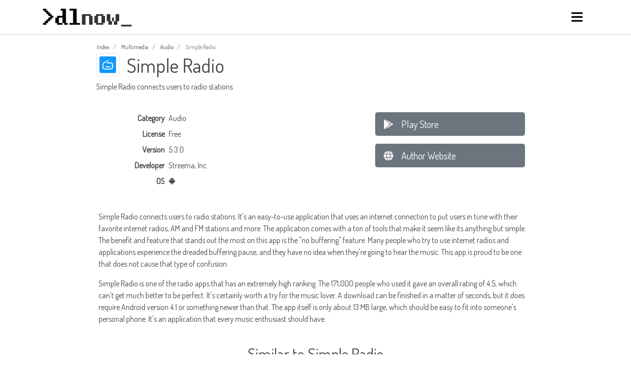

--- FILE ---
content_type: text/html;charset=UTF-8
request_url: https://www.dlnow.co/simple-radio
body_size: 3828
content:











<!DOCTYPE HTML>
<html lang='en'>
<head>
    
        
            <title>Simple Radio - Review and where to download</title>
        
        
    

    <meta name="description" content="Simple Radio: Simple Radio connects users to radio stations" />

    

	




	
<meta charset="utf-8">
<meta http-equiv="X-UA-Compatible" content="IE=edge">
<meta name="viewport" content="width=device-width, initial-scale=1, shrink-to-fit=no">

<link rel="canonical" href="https://www.dlnow.co/simple-radio"/>

<link href="https://fonts.googleapis.com/css?family=Dosis|Poiret+One" rel="stylesheet">

<link href="//static.dlnow.co/css/dlnowco/comb-dlnowco-base.css?v=1746709617442" rel="stylesheet" type="text/css" media="all">



    
        






<script>
    window.actrac = {
			containerSelector: '.dlncctw',
			ict: false,
			trc: function() {
				gtag('event', 'clc');
            }
    }
</script>
        <script src="//static.dlnow.co/js/dlnowco/comb-dlnowco-base-v1.js?v=1746709617442" type="text/javascript"></script>
    
    


<link href="//static.dlnow.co/fontawesome-free-5.0.8/web-fonts-with-css/css/fontawesome-all.min.css?v=1746709617442" rel="stylesheet" type="text/css" media="all">


















<meta name="referrer" content="no-referrer-when-downgrade" />

<!-- Google tag (gtag.js) -->
<script async src="https://www.googletagmanager.com/gtag/js?id=UA-250086397-1"></script>
<script>
	window.dataLayer = window.dataLayer || [];
	function gtag(){dataLayer.push(arguments);}
	gtag('js', new Date());

	gtag('config', 'UA-250086397-1');
</script>










    

	<script src="//static.dlnow.co/js/jquery.md5.js" type="text/javascript"></script>
    







<script type="text/javascript" src="//static.dlnow.co/js/get-durl.js"></script>

<script type="text/javascript">
$(document).ready(function() {$.freshenPrograms({platform: 'android',locale: 'en-US'}, function() {});});
</script>
    









    
    <script>
        $(function() {
            $('.dllink').click(() => {
                gtag('event', 'conversion', {
                    'send_to': 'AW-996781209/GN2yCMn6m-sBEJnZptsD',
                    'event_callback': function() {}
                });
            });
        });
    </script>

	
</head>
<body class="dlncctw">
	




<header class="pt-2 pb-2 flex-column">
    <div class="container">
        <div class="row justify-content-between dln-search-wrapper">
            <div class="col-auto">
                <h1 class="text-left"><a href="https://www.dlnow.co/" style="font-size: 36px;">
                    <img src="//static.dlnow.co/images/dlnow---logo---bi.png" alt="dlnow logo">
                </a></h1>
            </div>
            <div class="col-auto dln-bmwrap">
                <div class="dropdown">
                    <button class="btn btn-link dropdown-toggle" type="button" data-toggle="dropdown" aria-expanded="false" data-offset="0,16">
                        <img src="//static.dlnow.co/images/bmenu.svg" alt="dlnow.co burger menu" />
                    </button>
                    <div class="dropdown-menu dropdown-menu-right">

                        <div class="dln-sin-wrap input-group ml-2 mr-2">
                            <input id="dln-search-input" type="text" class="form-control" aria-label="search input" placeholder="">
                            <div class="input-group-append">
                                <button class="btn btn-outline-secondary mt-0"  id="dln-search">search</button>
                            </div>
                        </div>

                        <hr class="dropdown-divider">

                        
                        
                            <a class="dropdown-item" href="https://www.dlnow.co/communication">Communication</a>
                        
                            <a class="dropdown-item" href="https://www.dlnow.co/tools">Tools</a>
                        
                            <a class="dropdown-item" href="https://www.dlnow.co/multimedia">Multimedia</a>
                        
                            <a class="dropdown-item" href="https://www.dlnow.co/games">Games</a>
                        
                            <a class="dropdown-item" href="https://www.dlnow.co/lifestyle">Lifestyle</a>
                        
                            <a class="dropdown-item" href="https://www.dlnow.co/productivity">Productivity</a>
                        


                    </div>
                </div>


            </div>


            <script>
              (function($) {
              	function dlnsearch() {
              		let term = $('#dln-search-input').val() || '';

              		if (term.trim() == '') return;

              		document.location.href = 'https://www.dlnow.co/search/?q=' + encodeURIComponent(term);
                }

                $('#dln-search-input').keydown(function(event) {
                    if (event.which == 13) dlnsearch();
                });
              	$('#dln-search').click(() => {
                    dlnsearch();
                });
              })(jQuery);
            </script>

        </div></div>
</header>

    

	<main class="container">
		
		<section class="row justify-content-center flex-xl mt-3 main-media">
            <div class="col-12 col-xl-10">
                







    <nav aria-label="breadcrumb" class="bg-transparent dln-bread">
        <ol class="breadcrumb bg-transparent">
            <li class="breadcrumb-item"><a href="https://www.dlnow.co/">Index</a></li>

                
            
                <li class="breadcrumb-item "
                    aria-current="page">
                    <a href="https://www.dlnow.co/multimedia">
                        

                        Multimedia

                        
                    </a>
                    </li>
            
                <li class="breadcrumb-item "
                    aria-current="page">
                    <a href="https://www.dlnow.co/audio">
                        

                        Audio

                        
                    </a>
                    </li>
            
                <li class="breadcrumb-item  active"
                    aria-current="page">

                        Simple Radio

                        </li>
            
        </ol>
    </nav>





                <div class="col-3 col-md-2 col-xl-1 float-left">
                    <img class="img-thumbnail" src="https://static.dlnow.co/anic/iss-thumbs/simple-radio.png" alt="Simple Radio">
                </div>
                <div class="col">
                    <h1 class="mt-0">Simple Radio</h1>
                    <p>Simple Radio connects users to radio stations</p>
                </div>
            </div>
		</section>

		
		<section class="mt-4 mb-4 row flex-xl dsection pl-4 pr-4">
            
                
                
                
                <div class="col-12 col-md-6 order-1 order-md-2">
                    <div class="row justify-content-center">
                        <div class="col-10 col-sm-8  col-md-10 col-lg-8">

                            
                                <div class="col-12 dbt">
                                    <a rel="nofollow"
                                             target="_blank"
                                       href="https://play.google.com/store/apps/details?id=com.streema.simpleradio"
                                       class="mb-3 w-100 text-left align-right btn btn-lg btn-block btn-secondary">
                                            <i class="fab fa-google-play"></i><span class="pl-3">Play Store</span>
                                    </a>
                                </div>
                            
                                <div class="col-12 dbt">
                                    <a rel="nofollow"
                                             target="_blank"
                                       href="https://www.streema.com"
                                       class="mb-3 w-100 text-left align-right btn btn-lg btn-block btn-secondary">
                                            <i class="fa fa-globe "></i><span class="pl-3">Author Website</span>
                                    </a>
                                </div>
                            

                            
                        </div>
                    </div>

                    
                    
                </div>
            

			<div class="col-12 offset-md-1 col-md-5 order-2 order-md-1">
                





<dl class="row no-gutters">
    <dt class="col-sm-4 text-left text-sm-right pr-2">Category</dt>
    <dd class="col-sm-8"><a href="https://www.dlnow.co/audio">Audio</a></dd>

    
        <dt class="col-sm-4 text-left text-sm-right pr-2">License</dt>
        <dd class="col-sm-8">Free</dd>
    

    

    
        <dt class="col-sm-4 text-left text-sm-right pr-2">Version</dt>
        <dd class="col-sm-8">5.3.0</dd>
    

    
        <dt class="col-sm-4 text-left text-sm-right pr-2">Developer</dt>
        <dd class="col-sm-8">Streema, Inc.</dd>
    

    <dt class="col-sm-4 text-left text-sm-right pr-2">OS</dt>
    <dd class="col-sm-8"><i class="fab fa-android" title="Android"></i></dd>
</dl>
			</div>
			
			
		</section>

		
		
			<section class="mt-4 mb-4 row dln-review-wrapper justify-content-md-center flex-xl pl-4 pr-4">
				<div class="col-12 col-xl-10">
					<div class="row no-gutters">
						<p><a href="https://simple-radio-by-streema.en.download.it/android" target="_blank">Simple Radio</a> connects users to radio stations. It's an easy-to-use application that uses an internet connection to put users in tune with their favorite internet radios, AM and FM stations and more. The application comes with a ton of tools that make it seem like its anything but simple. The benefit and feature that stands out the most on this app is the "no buffering" feature. Many people who try to use internet radios and applications experience the dreaded buffering pause, and they have no idea when they're going to hear the music. This app is proud to be one that does not cause that type of confusion. </p>

<p>Simple Radio is one of the radio apps that has an extremely high ranking. The 171,000 people who used it gave an overall rating of 4.5, which can't get much better to be perfect. It's certainly worth a try for the music lover. A download can be finished in a matter of seconds, but it does require Android version 4.1 or something newer than that. The app itself is only about 13 MB large, which should be easy to fit into someone's personal phone. It's an application that every music enthusiast should have.</p>


					</div>
				</div>
			</section>
		

		
		
			<section class="mt-4 mb-4 row flex-xl pl-4 pr-4">
				<div class="col-12 mb-4">
					<h2 class="mt-0 text-center">Similar to Simple Radio</h2>
				</div>
	
				<div class="col-12 col-xl-10 offset-xl-1 no-gutters pl-0">
					<div class="row no-gutters row flex-xl">
						
							<div class="col-12 col-md-6 col-lg-4 dlnc-similar">
                                <a href="https://www.dlnow.co/tunein-radio" class="row">
                                    <div class="col-3">
                                        <img class="img-thumbnail" src="https://static.dlnow.co/anic/iss-thumbs/tunein-radio.png" alt="TuneIn Radio">
                                    </div>
                                    <div class="col">
                                        <h5 class="mt-0">TuneIn Radio</h5>
                                        <p class="dlnow-text-2">TuneIn Radio is a free piece of entertainment software that allows you to access over 60,000 radio stations from a wide range of locales across the globe</p>
                                    </div>
                                </a>
							</div>
						
							<div class="col-12 col-md-6 col-lg-4 dlnc-similar">
                                <a href="https://www.dlnow.co/aimp" class="row">
                                    <div class="col-3">
                                        <img class="img-thumbnail" src="https://static.dlnow.co/anic/iss-thumbs/aimp.png" alt="AIMP">
                                    </div>
                                    <div class="col">
                                        <h5 class="mt-0">AIMP</h5>
                                        <p class="dlnow-text-2">The music player of all music players</p>
                                    </div>
                                </a>
							</div>
						
							<div class="col-12 col-md-6 col-lg-4 dlnc-similar">
                                <a href="https://www.dlnow.co/audiomack" class="row">
                                    <div class="col-3">
                                        <img class="img-thumbnail" src="https://static.dlnow.co/anic/at/audiomack-android.png" alt="Audiomack">
                                    </div>
                                    <div class="col">
                                        <h5 class="mt-0">Audiomack</h5>
                                        <p class="dlnow-text-2">Audiomack is a free music application that connects music lovers to the tunes that they want to hear</p>
                                    </div>
                                </a>
							</div>
						
							<div class="col-12 col-md-6 col-lg-4 dlnc-similar">
                                <a href="https://www.dlnow.co/cross-dj-free" class="row">
                                    <div class="col-3">
                                        <img class="img-thumbnail" src="https://static.dlnow.co/anic/iss-thumbs/cross-dj-free.png" alt="Cross DJ Free">
                                    </div>
                                    <div class="col">
                                        <h5 class="mt-0">Cross DJ Free</h5>
                                        <p class="dlnow-text-2">Cross DJ Free is an app for mixing sounds and audio</p>
                                    </div>
                                </a>
							</div>
						
							<div class="col-12 col-md-6 col-lg-4 dlnc-similar">
                                <a href="https://www.dlnow.co/music-mp3-download" class="row">
                                    <div class="col-3">
                                        <img class="img-thumbnail" src="https://static.dlnow.co/anic/at/music-mp3-download-android.png" alt="Music MP3 Download">
                                    </div>
                                    <div class="col">
                                        <h5 class="mt-0">Music MP3 Download</h5>
                                        <p class="dlnow-text-2">Download all kinds of music for free with Music MP3 Download</p>
                                    </div>
                                </a>
							</div>
						
							<div class="col-12 col-md-6 col-lg-4 dlnc-similar">
                                <a href="https://www.dlnow.co/mp3-player" class="row">
                                    <div class="col-3">
                                        <img class="img-thumbnail" src="https://static.dlnow.co/anic/at/mp3-player-android.png" alt="MP3 Player">
                                    </div>
                                    <div class="col">
                                        <h5 class="mt-0">MP3 Player</h5>
                                        <p class="dlnow-text-2">Take charge of your media with the MP3 Player app</p>
                                    </div>
                                </a>
							</div>
						
							<div class="col-12 col-md-6 col-lg-4 dlnc-similar">
                                <a href="https://www.dlnow.co/autorap" class="row">
                                    <div class="col-3">
                                        <img class="img-thumbnail" src="https://static.dlnow.co/anic/at/autorap-android.png" alt="AutoRap">
                                    </div>
                                    <div class="col">
                                        <h5 class="mt-0">AutoRap</h5>
                                        <p class="dlnow-text-2">Discover your inner rapping capabilities with this voice modification tool</p>
                                    </div>
                                </a>
							</div>
						
							<div class="col-12 col-md-6 col-lg-4 dlnc-similar">
                                <a href="https://www.dlnow.co/alexa" class="row">
                                    <div class="col-3">
                                        <img class="img-thumbnail" src="https://static.dlnow.co/anic/iss-thumbs/alexa.png" alt="Amazon Alexa">
                                    </div>
                                    <div class="col">
                                        <h5 class="mt-0">Amazon Alexa</h5>
                                        <p class="dlnow-text-2">Use this app to easily interface with your home assistant</p>
                                    </div>
                                </a>
							</div>
						
							<div class="col-12 col-md-6 col-lg-4 dlnc-similar">
                                <a href="https://www.dlnow.co/nhaccuatui" class="row">
                                    <div class="col-3">
                                        <img class="img-thumbnail" src="https://static.dlnow.co/anic/at/nhaccuatui-android.png" alt="NhacCuaTui">
                                    </div>
                                    <div class="col">
                                        <h5 class="mt-0">NhacCuaTui</h5>
                                        <p class="dlnow-text-2">NhacCuaTui is an app for playing Vietnamese music</p>
                                    </div>
                                </a>
							</div>
						
					</div>
					
				</div>
			</section>
		
		
		
	</main>


	






<footer class=" pt-4  pb-4 flex-column navbar">
	<div class="container row">
		
		<div class="col-12 col-md-4 col-xl-6 text-center text-md-left">Copyright 2026 &copy; <a href="https://www.appdecider.com/" class="fl-ad">app decider</a></div>
        
		<div class="col-auto text-md-right mt-2 mt-md-0 text-left"><a target="_blank" rel="nofollow" href="/cookie-en">Cookie Policy</a></div>
		<div class="col-auto text-md-right mt-2 mt-md-0 text-left"><a target="_blank" rel="nofollow" href="/policy-en">Privacy Policy</a></div>
		<div class="col-auto text-md-right mt-2 mt-md-0 text-left"><a target="_blank" rel="nofollow" href="/contact">Contact us</a></div>
	</div>
</footer>

































	
	
	
		
		
		
		
		
	













    
    
    
    
    







<script type="text/javascript">
	var sc_project=11651186;
	var sc_invisible=1;
	var sc_security="dbe67331";
	var sc_https=1;
	var sc_remove_link=1;
</script>
<script type="text/javascript"
		src="https://www.statcounter.com/counter/counter.js"
		async></script>
<noscript><div class="statcounter"><img class="statcounter"
src="https://c.statcounter.com/11651186/0/dbe67331/1/" referrerPolicy="no-referrer-when-downgrade"></div></noscript>











    






</body>
</html>

--- FILE ---
content_type: application/javascript
request_url: https://static.dlnow.co/js/dlnowco/comb-dlnowco-base-v1.js?v=1746709617442
body_size: 51030
content:
/*
 jQuery v3.2.1 | (c) JS Foundation and other contributors | jquery.org/license  Bootstrap v4.0.0 (https://getbootstrap.com)
 Copyright 2011-2018 The Bootstrap Authors (https://github.com/twbs/bootstrap/graphs/contributors)
 Licensed under MIT (https://github.com/twbs/bootstrap/blob/master/LICENSE)
 jquery.iframetracker v2.1.0 | https://github.com/vincepare/iframeTracker-jquery | Copyright (c) 2013-2018 Vincent Paré | Licensed Apache-2.0 */
'use strict';!function(v,t){"object"==typeof module&&"object"==typeof module.exports?module.exports=v.document?t(v,!0):function(v){if(!v.document)throw Error("jQuery requires a window with a document");return t(v)}:t(v)}("undefined"!=typeof window?window:this,function(v,t){function m(a,c){c=c||g;var h=c.createElement("script");h.text=a;c.head.appendChild(h).parentNode.removeChild(h)}function Q(a){var c=!!a&&"length"in a&&a.length,h=d.type(a);return"function"!==h&&!d.isWindow(a)&&("array"===h||0===
c||"number"==typeof c&&0<c&&c-1 in a)}function B(a,c){return a.nodeName&&a.nodeName.toLowerCase()===c.toLowerCase()}function J(a,c,h){return d.isFunction(c)?d.grep(a,function(a,d){return!!c.call(a,d,a)!==h}):c.nodeType?d.grep(a,function(a){return a===c!==h}):"string"!=typeof c?d.grep(a,function(a){return-1<N.call(c,a)!==h}):xb.test(c)?d.filter(c,a,h):(c=d.filter(c,a),d.grep(a,function(a){return-1<N.call(c,a)!==h&&1===a.nodeType}))}function M(a,c){for(;(a=a[c])&&1!==a.nodeType;);return a}function ka(a){var c=
{};return d.each(a.match(qa)||[],function(a,d){c[d]=!0}),c}function ea(a){return a}function ca(a){throw a;}function F(a,c,h,n){var w;try{a&&d.isFunction(w=a.promise)?w.call(a).done(c).fail(h):a&&d.isFunction(w=a.then)?w.call(a,c,h):c.apply(void 0,[a].slice(n))}catch(L){h.apply(void 0,[L])}}function na(){g.removeEventListener("DOMContentLoaded",na);v.removeEventListener("load",na);d.ready()}function S(){this.expando=d.expando+S.uid++}function R(a,c,h){var d;if(void 0===h&&1===a.nodeType)if(d="data-"+
c.replace(yb,"-$\x26").toLowerCase(),h=a.getAttribute(d),"string"==typeof h){try{d=h,h="true"===d||"false"!==d&&("null"===d?null:d===+d+""?+d:zb.test(d)?JSON.parse(d):d)}catch(w){}la.set(a,c,h)}else h=void 0;return h}function z(a,c,h,n){var w,b=1,g=20,f=n?function(){return n.cur()}:function(){return d.css(a,c,"")},e=f(),q=h&&h[3]||(d.cssNumber[c]?"":"px"),k=(d.cssNumber[c]||"px"!==q&&+e)&&Ia.exec(d.css(a,c));if(k&&k[3]!==q){q=q||k[3];h=h||[];k=+e||1;do b=b||".5",k/=b,d.style(a,c,k+q);while(b!==(b=
f()/e)&&1!==b&&--g)}return h&&(k=+k||+e||0,w=h[1]?k+(h[1]+1)*h[2]:+h[2],n&&(n.unit=q,n.start=k,n.end=w)),w}function P(a,c){for(var h,n,w=[],b=0,g=a.length;b<g;b++)if(n=a[b],n.style)if(h=n.style.display,c){if("none"===h&&(w[b]=D.get(n,"display")||null,w[b]||(n.style.display="")),""===n.style.display&&Ma(n)){h=b;var f=void 0;var q=n.ownerDocument;var e=n.nodeName;q=(n=bb[e])?n:(f=q.body.appendChild(q.createElement(e)),n=d.css(f,"display"),f.parentNode.removeChild(f),"none"===n&&(n="block"),bb[e]=n,
n);w[h]=q}}else"none"!==h&&(w[b]="none",D.set(n,"display",h));for(b=0;b<g;b++)null!=w[b]&&(a[b].style.display=w[b]);return a}function U(a,c){var h;return h="undefined"!=typeof a.getElementsByTagName?a.getElementsByTagName(c||"*"):"undefined"!=typeof a.querySelectorAll?a.querySelectorAll(c||"*"):[],void 0===c||c&&B(a,c)?d.merge([a],h):h}function xa(a,c){for(var h=0,d=a.length;h<d;h++)D.set(a[h],"globalEval",!c||D.get(c[h],"globalEval"))}function Da(a,c,h,n,w){for(var b,g,f,q,e=c.createDocumentFragment(),
k=[],u=0,r=a.length;u<r;u++)if(b=a[u],b||0===b)if("object"===d.type(b))d.merge(k,b.nodeType?[b]:b);else if(Cb.test(b)){g=g||e.appendChild(c.createElement("div"));f=(cb.exec(b)||["",""])[1].toLowerCase();f=ha[f]||ha._default;g.innerHTML=f[1]+d.htmlPrefilter(b)+f[2];for(f=f[0];f--;)g=g.lastChild;d.merge(k,g.childNodes);g=e.firstChild;g.textContent=""}else k.push(c.createTextNode(b));e.textContent="";for(u=0;b=k[u++];)if(n&&-1<d.inArray(b,n))w&&w.push(b);else if(q=d.contains(b.ownerDocument,b),g=U(e.appendChild(b),
"script"),q&&xa(g),h)for(f=0;b=g[f++];)db.test(b.type||"")&&h.push(b);return e}function ra(){return!0}function fa(){return!1}function sa(){try{return g.activeElement}catch(a){}}function oa(a,c,h,n,b,g){var w,L;if("object"==typeof c){"string"!=typeof h&&(n=n||h,h=void 0);for(L in c)oa(a,L,h,n,c[L],g);return a}if(null==n&&null==b?(b=h,n=h=void 0):null==b&&("string"==typeof h?(b=n,n=void 0):(b=n,n=h,h=void 0)),!1===b)b=fa;else if(!b)return a;return 1===g&&(w=b,b=function(a){return d().off(a),w.apply(this,
arguments)},b.guid=w.guid||(w.guid=d.guid++)),a.each(function(){d.event.add(this,c,b,n,h)})}function ya(a,c){return B(a,"table")&&B(11!==c.nodeType?c:c.firstChild,"tr")?d("\x3etbody",a)[0]||a:a}function b(a){return a.type=(null!==a.getAttribute("type"))+"/"+a.type,a}function X(a){var c=Db.exec(a.type);return c?a.type=c[1]:a.removeAttribute("type"),a}function C(a,c){var h,n,b,g,f,e;if(1===c.nodeType){if(D.hasData(a)&&(h=D.access(a),n=D.set(c,h),e=h.events))for(b in delete n.handle,n.events={},e)for(h=
0,n=e[b].length;h<n;h++)d.event.add(c,b,e[b][h]);la.hasData(a)&&(g=la.access(a),f=d.extend({},g),la.set(c,f))}}function y(a,c,h,n){c=H.apply([],c);var w,g,f,e=0,q=a.length,k=q-1,u=c[0],r=d.isFunction(u);if(r||1<q&&"string"==typeof u&&!E.checkClone&&Eb.test(u))return a.each(function(d){var b=a.eq(d);r&&(c[0]=u.call(this,d,b.html()));y(b,c,h,n)});if(q&&(w=Da(c,a[0].ownerDocument,!1,a,n),g=w.firstChild,1===w.childNodes.length&&(w=g),g||n)){g=d.map(U(w,"script"),b);for(f=g.length;e<q;e++){var l=w;e!==
k&&(l=d.clone(l,!0,!0),f&&d.merge(g,U(l,"script")));h.call(a[e],l,e)}if(f)for(w=g[g.length-1].ownerDocument,d.map(g,X),e=0;e<f;e++)l=g[e],db.test(l.type||"")&&!D.access(l,"globalEval")&&d.contains(w,l)&&(l.src?d._evalUrl&&d._evalUrl(l.src):m(l.textContent.replace(Fb,""),w))}return a}function I(a,c,h){for(var n=c?d.filter(c,a):a,b=0;null!=(c=n[b]);b++)h||1!==c.nodeType||d.cleanData(U(c)),c.parentNode&&(h&&d.contains(c.ownerDocument,c)&&xa(U(c,"script")),c.parentNode.removeChild(c));return a}function A(a,
c,h){var n,b,g,f,e=a.style;return h=h||Na(a),h&&(f=h.getPropertyValue(c)||h[c],""!==f||d.contains(a.ownerDocument,a)||(f=d.style(a,c)),!E.pixelMarginRight()&&Ua.test(f)&&eb.test(c)&&(n=e.width,b=e.minWidth,g=e.maxWidth,e.minWidth=e.maxWidth=e.width=f,f=h.width,e.width=n,e.minWidth=b,e.maxWidth=g)),void 0!==f?f+"":f}function p(a,c){return{get:function(){return a()?void delete this.get:(this.get=c).apply(this,arguments)}}}function f(a){var c=d.cssProps[a];if(!c){c=d.cssProps;a:{var h=a;if(!(h in fb)){for(var n=
h[0].toUpperCase()+h.slice(1),b=gb.length;b--;)if(h=gb[b]+n,h in fb)break a;h=void 0}}c=c[a]=h||a}return c}function e(a,c,h){return(a=Ia.exec(c))?Math.max(0,a[2]-(h||0))+(a[3]||"px"):c}function l(a,c,h,n,b){var w=0;for(c=h===(n?"border":"content")?4:"width"===c?1:0;4>c;c+=2)"margin"===h&&(w+=d.css(a,h+ta[c],!0,b)),n?("content"===h&&(w-=d.css(a,"padding"+ta[c],!0,b)),"margin"!==h&&(w-=d.css(a,"border"+ta[c]+"Width",!0,b))):(w+=d.css(a,"padding"+ta[c],!0,b),"padding"!==h&&(w+=d.css(a,"border"+ta[c]+
"Width",!0,b)));return w}function k(a,c,h){var n,b=Na(a),g=A(a,c,b),f="border-box"===d.css(a,"boxSizing",!1,b);return Ua.test(g)?g:(n=f&&(E.boxSizingReliable()||g===a.style[c]),"auto"===g&&(g=a["offset"+c[0].toUpperCase()+c.slice(1)]),g=parseFloat(g)||0,g+l(a,c,h||(f?"border":"content"),n,b)+"px")}function r(a,c,h,d,b){return new r.prototype.init(a,c,h,d,b)}function G(){Oa&&(!1===g.hidden&&v.requestAnimationFrame?v.requestAnimationFrame(G):v.setTimeout(G,d.fx.interval),d.fx.tick())}function ma(){return v.setTimeout(function(){Fa=
void 0}),Fa=d.now()}function ia(a,c){var h=0,d={height:a};for(c=c?1:0;4>h;h+=2-c){var b=ta[h];d["margin"+b]=d["padding"+b]=a}return c&&(d.opacity=d.width=a),d}function ua(a,c,h){for(var d,b=(da.tweeners[c]||[]).concat(da.tweeners["*"]),g=0,f=b.length;g<f;g++)if(d=b[g].call(h,c,a))return d}function Pa(a,c){var h,n,b,g,f;for(h in a)if(n=d.camelCase(h),b=c[n],g=a[h],Array.isArray(g)&&(b=g[1],g=a[h]=g[0]),h!==n&&(a[n]=g,delete a[h]),f=d.cssHooks[n],f&&"expand"in f)for(h in g=f.expand(g),delete a[n],g)h in
a||(a[h]=g[h],c[h]=b);else c[n]=b}function da(a,c,h){var b,g=0,f=da.prefilters.length,e=d.Deferred().always(function(){delete q.elem}),q=function(){if(b)return!1;var c=Fa||ma();c=Math.max(0,k.startTime+k.duration-c);for(var h=1-(c/k.duration||0),d=0,n=k.tweens.length;d<n;d++)k.tweens[d].run(h);return e.notifyWith(a,[k,h,c]),1>h&&n?c:(n||e.notifyWith(a,[k,1,0]),e.resolveWith(a,[k]),!1)},k=e.promise({elem:a,props:d.extend({},c),opts:d.extend(!0,{specialEasing:{},easing:d.easing._default},h),originalProperties:c,
originalOptions:h,startTime:Fa||ma(),duration:h.duration,tweens:[],createTween:function(c,h){c=d.Tween(a,k.opts,c,h,k.opts.specialEasing[c]||k.opts.easing);return k.tweens.push(c),c},stop:function(c){var h=0,d=c?k.tweens.length:0;if(b)return this;for(b=!0;h<d;h++)k.tweens[h].run(1);return c?(e.notifyWith(a,[k,1,0]),e.resolveWith(a,[k,c])):e.rejectWith(a,[k,c]),this}});h=k.props;for(Pa(h,k.opts.specialEasing);g<f;g++)if(c=da.prefilters[g].call(k,a,h,k.opts))return d.isFunction(c.stop)&&(d._queueHooks(k.elem,
k.opts.queue).stop=d.proxy(c.stop,c)),c;return d.map(h,ua,k),d.isFunction(k.opts.start)&&k.opts.start.call(a,k),k.progress(k.opts.progress).done(k.opts.done,k.opts.complete).fail(k.opts.fail).always(k.opts.always),d.fx.timer(d.extend(q,{elem:a,anim:k,queue:k.opts.queue})),k}function pa(a){return(a.match(qa)||[]).join(" ")}function va(a){return a.getAttribute&&a.getAttribute("class")||""}function Ba(a,c,h,b){var n;if(Array.isArray(c))d.each(c,function(c,d){h||Gb.test(a)?b(a,d):Ba(a+"["+("object"==
typeof d&&null!=d?c:"")+"]",d,h,b)});else if(h||"object"!==d.type(c))b(a,c);else for(n in c)Ba(a+"["+n+"]",c[n],h,b)}function Qa(a){return function(c,h){"string"!=typeof c&&(h=c,c="*");var b=0,g=c.toLowerCase().match(qa)||[];if(d.isFunction(h))for(;c=g[b++];)"+"===c[0]?(c=c.slice(1)||"*",(a[c]=a[c]||[]).unshift(h)):(a[c]=a[c]||[]).push(h)}}function wa(a,c,h,b){function n(w){var e;return g[w]=!0,d.each(a[w]||[],function(a,d){a=d(c,h,b);return"string"!=typeof a||f||g[a]?f?!(e=a):void 0:(c.dataTypes.unshift(a),
n(a),!1)}),e}var g={},f=a===Va;return n(c.dataTypes[0])||!g["*"]&&n("*")}function ja(a,c){var h,b,g=d.ajaxSettings.flatOptions||{};for(h in c)void 0!==c[h]&&((g[h]?a:b||(b={}))[h]=c[h]);return b&&d.extend(!0,a,b),a}var aa=[],g=v.document,q=Object.getPrototypeOf,u=aa.slice,H=aa.concat,x=aa.push,N=aa.indexOf,V={},Y=V.toString,O=V.hasOwnProperty,Ga=O.toString,Ca=Ga.call(Object),E={},d=function(a,c){return new d.fn.init(a,c)},Wa=/^[\s\uFEFF\xA0]+|[\s\uFEFF\xA0]+$/g,za=/^-ms-/,Hb=/-([a-z])/g,Ib=function(a,
c){return c.toUpperCase()};d.fn=d.prototype={jquery:"3.2.1",constructor:d,length:0,toArray:function(){return u.call(this)},get:function(a){return null==a?u.call(this):0>a?this[a+this.length]:this[a]},pushStack:function(a){a=d.merge(this.constructor(),a);return a.prevObject=this,a},each:function(a){return d.each(this,a)},map:function(a){return this.pushStack(d.map(this,function(c,h){return a.call(c,h,c)}))},slice:function(){return this.pushStack(u.apply(this,arguments))},first:function(){return this.eq(0)},
last:function(){return this.eq(-1)},eq:function(a){var c=this.length;a=+a+(0>a?c:0);return this.pushStack(0<=a&&a<c?[this[a]]:[])},end:function(){return this.prevObject||this.constructor()},push:x,sort:aa.sort,splice:aa.splice};d.extend=d.fn.extend=function(){var a,c,h,b,g=arguments[0]||{},f=1,e=arguments.length,q=!1;"boolean"==typeof g&&(q=g,g=arguments[f]||{},f++);"object"==typeof g||d.isFunction(g)||(g={});for(f===e&&(g=this,f--);f<e;f++)if(null!=(a=arguments[f]))for(c in a){var k=g[c];var u=a[c];
g!==u&&(q&&u&&(d.isPlainObject(u)||(h=Array.isArray(u)))?(h?(h=!1,b=k&&Array.isArray(k)?k:[]):b=k&&d.isPlainObject(k)?k:{},g[c]=d.extend(q,b,u)):void 0!==u&&(g[c]=u))}return g};d.extend({expando:"jQuery"+("3.2.1"+Math.random()).replace(/\D/g,""),isReady:!0,error:function(a){throw Error(a);},noop:function(){},isFunction:function(a){return"function"===d.type(a)},isWindow:function(a){return null!=a&&a===a.window},isNumeric:function(a){var c=d.type(a);return("number"===c||"string"===c)&&!isNaN(a-parseFloat(a))},
isPlainObject:function(a){var c,h;return!(!a||"[object Object]"!==Y.call(a))&&(!(c=q(a))||(h=O.call(c,"constructor")&&c.constructor,"function"==typeof h&&Ga.call(h)===Ca))},isEmptyObject:function(a){for(var c in a)return!1;return!0},type:function(a){return null==a?a+"":"object"==typeof a||"function"==typeof a?V[Y.call(a)]||"object":typeof a},globalEval:function(a){m(a)},camelCase:function(a){return a.replace(za,"ms-").replace(Hb,Ib)},each:function(a,c){var h,d=0;if(Q(a))for(h=a.length;d<h&&!1!==c.call(a[d],
d,a[d]);d++);else for(d in a)if(!1===c.call(a[d],d,a[d]))break;return a},trim:function(a){return null==a?"":(a+"").replace(Wa,"")},makeArray:function(a,c){c=c||[];return null!=a&&(Q(Object(a))?d.merge(c,"string"==typeof a?[a]:a):x.call(c,a)),c},inArray:function(a,c,d){return null==c?-1:N.call(c,a,d)},merge:function(a,c){for(var d=+c.length,b=0,g=a.length;b<d;b++)a[g++]=c[b];return a.length=g,a},grep:function(a,c,d){for(var h=[],b=0,g=a.length,f=!d;b<g;b++)d=!c(a[b],b),d!==f&&h.push(a[b]);return h},
map:function(a,c,d){var h,b=0,g=[];if(Q(a))for(h=a.length;b<h;b++){var f=c(a[b],b,d);null!=f&&g.push(f)}else for(b in a)f=c(a[b],b,d),null!=f&&g.push(f);return H.apply([],g)},guid:1,proxy:function(a,c){var h,b,g;if("string"==typeof c&&(h=a[c],c=a,a=h),d.isFunction(a))return b=u.call(arguments,2),g=function(){return a.apply(c||this,b.concat(u.call(arguments)))},g.guid=a.guid=a.guid||d.guid++,g},now:Date.now,support:E});"function"==typeof Symbol&&(d.fn[Symbol.iterator]=aa[Symbol.iterator]);d.each("Boolean Number String Function Array Date RegExp Object Error Symbol".split(" "),
function(a,c){V["[object "+c+"]"]=c.toLowerCase()});var Ea=function(a){function c(a,c,d,h){var b,g,n,f,w=c&&c.ownerDocument,ba=c?c.nodeType:9;if(d=d||[],"string"!=typeof a||!a||1!==ba&&9!==ba&&11!==ba)return d;if(!h&&((c?c.ownerDocument||c:P)!==m&&oa(c),c=c||m,E)){if(11!==ba&&(f=Wa.exec(a)))if(b=f[1])if(9===ba){if(!(g=c.getElementById(b)))return d;if(g.id===b)return d.push(g),d}else{if(w&&(g=w.getElementById(b))&&ma(c,g)&&g.id===b)return d.push(g),d}else{if(f[2])return Ca.apply(d,c.getElementsByTagName(a)),
d;if((b=f[3])&&Z.getElementsByClassName&&c.getElementsByClassName)return Ca.apply(d,c.getElementsByClassName(b)),d}if(!(!Z.qsa||U[a+" "]||O&&O.test(a))){if(1!==ba){w=c;var e=a}else if("object"!==c.nodeName.toLowerCase()){(n=c.getAttribute("id"))?n=n.replace(sa,va):c.setAttribute("id",n=W);g=ta(a);for(b=g.length;b--;)g[b]="#"+n+" "+H(g[b]);e=g.join(",");w=pa.test(a)&&r(c.parentNode)||c}if(e)try{return Ca.apply(d,w.querySelectorAll(e)),d}catch(nc){}finally{n===W&&c.removeAttribute("id")}}}return t(a.replace(da,
"$1"),c,d,h)}function d(){function a(d,h){return c.push(d+" ")>K.cacheLength&&delete a[c.shift()],a[d+" "]=h}var c=[];return a}function b(a){return a[W]=!0,a}function g(a){var c=m.createElement("fieldset");try{return!!a(c)}catch(lc){return!1}finally{c.parentNode&&c.parentNode.removeChild(c)}}function f(a,c){a=a.split("|");for(var d=a.length;d--;)K.attrHandle[a[d]]=c}function e(a,c){var d=c&&a,h=d&&1===a.nodeType&&1===c.nodeType&&a.sourceIndex-c.sourceIndex;if(h)return h;if(d)for(;d=d.nextSibling;)if(d===
c)return-1;return a?1:-1}function k(a){return function(c){return"input"===c.nodeName.toLowerCase()&&c.type===a}}function q(a){return function(c){var d=c.nodeName.toLowerCase();return("input"===d||"button"===d)&&c.type===a}}function u(a){return function(c){return"form"in c?c.parentNode&&!1===c.disabled?"label"in c?"label"in c.parentNode?c.parentNode.disabled===a:c.disabled===a:c.isDisabled===a||c.isDisabled!==!a&&Aa(c)===a:c.disabled===a:"label"in c&&c.disabled===a}}function l(a){return b(function(c){return c=
+c,b(function(d,h){for(var b,g=a([],d.length,c),n=g.length;n--;)d[b=g[n]]&&(d[b]=!(h[b]=d[b]))})})}function r(a){return a&&"undefined"!=typeof a.getElementsByTagName&&a}function x(){}function H(a){for(var c=0,d=a.length,h="";c<d;c++)h+=a[c].value;return h}function p(a,c,d){var h=c.dir,b=c.next,g=b||h,n=d&&"parentNode"===g,f=J++;return c.first?function(c,d,b){for(;c=c[h];)if(1===c.nodeType||n)return a(c,d,b);return!1}:function(c,d,w){var e,ba,k,q=[Q,f];if(w)for(;c=c[h];){if((1===c.nodeType||n)&&a(c,
d,w))return!0}else for(;c=c[h];)if(1===c.nodeType||n)if(k=c[W]||(c[W]={}),ba=k[c.uniqueID]||(k[c.uniqueID]={}),b&&b===c.nodeName.toLowerCase())c=c[h]||c;else{if((e=ba[g])&&e[0]===Q&&e[1]===f)return q[2]=e[2];if(ba[g]=q,q[2]=a(c,d,w))return!0}return!1}}function A(a){return 1<a.length?function(c,d,h){for(var b=a.length;b--;)if(!a[b](c,d,h))return!1;return!0}:a[0]}function N(a,c,d,h,b){for(var g,n=[],f=0,w=a.length,e=null!=c;f<w;f++)(g=a[f])&&(d&&!d(g,h,b)||(n.push(g),e&&c.push(f)));return n}function G(a,
d,h,g,n,f){return g&&!g[W]&&(g=G(g)),n&&!n[W]&&(n=G(n,f)),b(function(b,f,w,e){var k,q=[],ba=[],L=f.length,T;if(!(T=b)){T=d||"*";for(var u=w.nodeType?[w]:w,l=[],r=0,x=u.length;r<x;r++)c(T,u[r],l);T=l}T=!a||!b&&d?T:N(T,q,a,w,e);u=h?n||(b?a:L||g)?[]:f:T;if(h&&h(T,u,w,e),g){var H=N(u,ba);g(H,[],w,e);for(w=H.length;w--;)(k=H[w])&&(u[ba[w]]=!(T[ba[w]]=k))}if(b){if(n||a){if(n){H=[];for(w=u.length;w--;)(k=u[w])&&H.push(T[w]=k);n(null,u=[],H,e)}for(w=u.length;w--;)(k=u[w])&&-1<(H=n?R(b,k):q[w])&&(b[H]=!(f[H]=
k))}}else u=N(u===f?u.splice(L,u.length):u),n?n(null,f,u,e):Ca.apply(f,u)})}function V(a){var c,d,h=a.length,b=K.relative[a[0].type];var g=b||K.relative[" "];for(var n=b?1:0,w=p(function(a){return a===c},g,!0),f=p(function(a){return-1<R(c,a)},g,!0),e=[function(a,d,h){a=!b&&(h||d!==z)||((c=d).nodeType?w(a,d,h):f(a,d,h));return c=null,a}];n<h;n++)if(g=K.relative[a[n].type])e=[p(A(e),g)];else{if(g=K.filter[a[n].type].apply(null,a[n].matches),g[W]){for(d=++n;d<h&&!K.relative[a[d].type];d++);return G(1<
n&&A(e),1<n&&H(a.slice(0,n-1).concat({value:" "===a[n-2].type?"*":""})).replace(da,"$1"),g,n<d&&V(a.slice(n,d)),d<h&&V(a=a.slice(d)),d<h&&H(a))}e.push(g)}return A(e)}function y(a,d){var h=0<d.length,g=0<a.length,n=function(b,n,w,f,e){var k,q,ba=0,L="0",T=b&&[],u=[],l=z,r=b||g&&K.find.TAG("*",e),x=Q+=null==l?1:Math.random()||.1,H=r.length;for(e&&(z=n===m||n||e);L!==H&&null!=(k=r[L]);L++){if(g&&k){var Ta=0;for(n||k.ownerDocument===m||(oa(k),w=!E);q=a[Ta++];)if(q(k,n||m,w)){f.push(k);break}e&&(Q=x)}h&&
((k=!q&&k)&&ba--,b&&T.push(k))}if(ba+=L,h&&L!==ba){for(Ta=0;q=d[Ta++];)q(T,u,n,w);if(b){if(0<ba)for(;L--;)T[L]||u[L]||(u[L]=S.call(f));u=N(u)}Ca.apply(f,u);e&&!b&&0<u.length&&1<ba+d.length&&c.uniqueSort(f)}return e&&(Q=x,z=l),T};return h?b(n):n}var C,v,t,z,I,Y,m,X,E,O,B,D,ma,W="sizzle"+1*new Date,P=a.document,Q=0,J=0,M=d(),F=d(),U=d(),Ga=function(a,c){return a===c&&(Y=!0),0},Da={}.hasOwnProperty,ia=[],S=ia.pop,ua=ia.push,Ca=ia.push,xa=ia.slice,R=function(a,c){for(var d=0,h=a.length;d<h;d++)if(a[d]===
c)return d;return-1},ca=/[\x20\t\r\n\f]+/g,da=/^[\x20\t\r\n\f]+|((?:^|[^\\])(?:\\.)*)[\x20\t\r\n\f]+$/g,ea=/^[\x20\t\r\n\f]*,[\x20\t\r\n\f]*/,ja=/^[\x20\t\r\n\f]*([>+~]|[\x20\t\r\n\f])[\x20\t\r\n\f]*/,ka=/=[\x20\t\r\n\f]*([^\]'"]*?)[\x20\t\r\n\f]*\]/g,ra=/:((?:\\.|[\w-]|[^\x00-\xa0])+)(?:\((('((?:\\.|[^\\'])*)'|"((?:\\.|[^\\"])*)")|((?:\\.|[^\\()[\]]|\[[\x20\t\r\n\f]*((?:\\.|[\w-]|[^\x00-\xa0])+)(?:[\x20\t\r\n\f]*([*^$|!~]?=)[\x20\t\r\n\f]*(?:'((?:\\.|[^\\'])*)'|"((?:\\.|[^\\"])*)"|((?:\\.|[\w-]|[^\x00-\xa0])+))|)[\x20\t\r\n\f]*\])*)|.*)\)|)/,
la=/^(?:\\.|[\w-]|[^\x00-\xa0])+$/,fa={ID:/^#((?:\\.|[\w-]|[^\x00-\xa0])+)/,CLASS:/^\.((?:\\.|[\w-]|[^\x00-\xa0])+)/,TAG:/^((?:\\.|[\w-]|[^\x00-\xa0])+|[*])/,ATTR:/^\[[\x20\t\r\n\f]*((?:\\.|[\w-]|[^\x00-\xa0])+)(?:[\x20\t\r\n\f]*([*^$|!~]?=)[\x20\t\r\n\f]*(?:'((?:\\.|[^\\'])*)'|"((?:\\.|[^\\"])*)"|((?:\\.|[\w-]|[^\x00-\xa0])+))|)[\x20\t\r\n\f]*\]/,PSEUDO:/^:((?:\\.|[\w-]|[^\x00-\xa0])+)(?:\((('((?:\\.|[^\\'])*)'|"((?:\\.|[^\\"])*)")|((?:\\.|[^\\()[\]]|\[[\x20\t\r\n\f]*((?:\\.|[\w-]|[^\x00-\xa0])+)(?:[\x20\t\r\n\f]*([*^$|!~]?=)[\x20\t\r\n\f]*(?:'((?:\\.|[^\\'])*)'|"((?:\\.|[^\\"])*)"|((?:\\.|[\w-]|[^\x00-\xa0])+))|)[\x20\t\r\n\f]*\])*)|.*)\)|)/,
CHILD:/^:(only|first|last|nth|nth-last)-(child|of-type)(?:\([\x20\t\r\n\f]*(even|odd|(([+-]|)(\d*)n|)[\x20\t\r\n\f]*(?:([+-]|)[\x20\t\r\n\f]*(\d+)|))[\x20\t\r\n\f]*\)|)/i,bool:/^(?:checked|selected|async|autofocus|autoplay|controls|defer|disabled|hidden|ismap|loop|multiple|open|readonly|required|scoped)$/i,needsContext:/^[\x20\t\r\n\f]*[>+~]|:(even|odd|eq|gt|lt|nth|first|last)(?:\([\x20\t\r\n\f]*((?:-\d)?\d*)[\x20\t\r\n\f]*\)|)(?=[^-]|$)/i},na=/^(?:input|select|textarea|button)$/i,qa=/^h\d$/i,ha=
/^[^{]+\{\s*\[native \w/,Wa=/^(?:#([\w-]+)|(\w+)|\.([\w-]+))$/,pa=/[+~]/,aa=/\\([\da-f]{1,6}[\x20\t\r\n\f]?|([\x20\t\r\n\f])|.)/ig,za=function(a,c,d){a="0x"+c-65536;return a!==a||d?c:0>a?String.fromCharCode(a+65536):String.fromCharCode(a>>10|55296,1023&a|56320)},sa=/([\0-\x1f\x7f]|^-?\d)|^-$|[^\0-\x1f\x7f-\uFFFF\w-]/g,va=function(a,c){return c?"\x00"===a?"�":a.slice(0,-1)+"\\"+a.charCodeAt(a.length-1).toString(16)+" ":"\\"+a},wa=function(){oa()},Aa=p(function(a){return!0===a.disabled&&("form"in a||
"label"in a)},{dir:"parentNode",next:"legend"});try{Ca.apply(ia=xa.call(P.childNodes),P.childNodes),ia[P.childNodes.length].nodeType}catch(ba){Ca={apply:ia.length?function(a,c){ua.apply(a,xa.call(c))}:function(a,c){for(var d=a.length,h=0;a[d++]=c[h++];);a.length=d-1}}}var Z=c.support={};var Ba=c.isXML=function(a){a=a&&(a.ownerDocument||a).documentElement;return!!a&&"HTML"!==a.nodeName};var oa=c.setDocument=function(a){var c,d;a=a?a.ownerDocument||a:P;return a!==m&&9===a.nodeType&&a.documentElement?
(m=a,X=m.documentElement,E=!Ba(m),P!==m&&(d=m.defaultView)&&d.top!==d&&(d.addEventListener?d.addEventListener("unload",wa,!1):d.attachEvent&&d.attachEvent("onunload",wa)),Z.attributes=g(function(a){return a.className="i",!a.getAttribute("className")}),Z.getElementsByTagName=g(function(a){return a.appendChild(m.createComment("")),!a.getElementsByTagName("*").length}),Z.getElementsByClassName=ha.test(m.getElementsByClassName),Z.getById=g(function(a){return X.appendChild(a).id=W,!m.getElementsByName||
!m.getElementsByName(W).length}),Z.getById?(K.filter.ID=function(a){var c=a.replace(aa,za);return function(a){return a.getAttribute("id")===c}},K.find.ID=function(a,c){if("undefined"!=typeof c.getElementById&&E)return(a=c.getElementById(a))?[a]:[]}):(K.filter.ID=function(a){var c=a.replace(aa,za);return function(a){return(a="undefined"!=typeof a.getAttributeNode&&a.getAttributeNode("id"))&&a.value===c}},K.find.ID=function(a,c){if("undefined"!=typeof c.getElementById&&E){var d,h=c.getElementById(a);
if(h){if(d=h.getAttributeNode("id"),d&&d.value===a)return[h];var b=c.getElementsByName(a);for(c=0;h=b[c++];)if(d=h.getAttributeNode("id"),d&&d.value===a)return[h]}return[]}}),K.find.TAG=Z.getElementsByTagName?function(a,c){return"undefined"!=typeof c.getElementsByTagName?c.getElementsByTagName(a):Z.qsa?c.querySelectorAll(a):void 0}:function(a,c){var d=[],h=0;c=c.getElementsByTagName(a);if("*"===a){for(;a=c[h++];)1===a.nodeType&&d.push(a);return d}return c},K.find.CLASS=Z.getElementsByClassName&&function(a,
c){if("undefined"!=typeof c.getElementsByClassName&&E)return c.getElementsByClassName(a)},B=[],O=[],(Z.qsa=ha.test(m.querySelectorAll))&&(g(function(a){X.appendChild(a).innerHTML="\x3ca id\x3d'"+W+"'\x3e\x3c/a\x3e\x3cselect id\x3d'"+W+"-\r\\' msallowcapture\x3d''\x3e\x3coption selected\x3d''\x3e\x3c/option\x3e\x3c/select\x3e";a.querySelectorAll("[msallowcapture^\x3d'']").length&&O.push("[*^$]\x3d[\\x20\\t\\r\\n\\f]*(?:''|\"\")");a.querySelectorAll("[selected]").length||O.push("\\[[\\x20\\t\\r\\n\\f]*(?:value|checked|selected|async|autofocus|autoplay|controls|defer|disabled|hidden|ismap|loop|multiple|open|readonly|required|scoped)");
a.querySelectorAll("[id~\x3d"+W+"-]").length||O.push("~\x3d");a.querySelectorAll(":checked").length||O.push(":checked");a.querySelectorAll("a#"+W+"+*").length||O.push(".#.+[+~]")}),g(function(a){a.innerHTML="\x3ca href\x3d'' disabled\x3d'disabled'\x3e\x3c/a\x3e\x3cselect disabled\x3d'disabled'\x3e\x3coption/\x3e\x3c/select\x3e";var c=m.createElement("input");c.setAttribute("type","hidden");a.appendChild(c).setAttribute("name","D");a.querySelectorAll("[name\x3dd]").length&&O.push("name[\\x20\\t\\r\\n\\f]*[*^$|!~]?\x3d");
2!==a.querySelectorAll(":enabled").length&&O.push(":enabled",":disabled");X.appendChild(a).disabled=!0;2!==a.querySelectorAll(":disabled").length&&O.push(":enabled",":disabled");a.querySelectorAll("*,:x");O.push(",.*:")})),(Z.matchesSelector=ha.test(D=X.matches||X.webkitMatchesSelector||X.mozMatchesSelector||X.oMatchesSelector||X.msMatchesSelector))&&g(function(a){Z.disconnectedMatch=D.call(a,"*");D.call(a,"[s!\x3d'']:x");B.push("!\x3d",":((?:\\\\.|[\\w-]|[^\x00-\\xa0])+)(?:\\((('((?:\\\\.|[^\\\\'])*)'|\"((?:\\\\.|[^\\\\\"])*)\")|((?:\\\\.|[^\\\\()[\\]]|\\[[\\x20\\t\\r\\n\\f]*((?:\\\\.|[\\w-]|[^\x00-\\xa0])+)(?:[\\x20\\t\\r\\n\\f]*([*^$|!~]?\x3d)[\\x20\\t\\r\\n\\f]*(?:'((?:\\\\.|[^\\\\'])*)'|\"((?:\\\\.|[^\\\\\"])*)\"|((?:\\\\.|[\\w-]|[^\x00-\\xa0])+))|)[\\x20\\t\\r\\n\\f]*\\])*)|.*)\\)|)")}),
O=O.length&&new RegExp(O.join("|")),B=B.length&&new RegExp(B.join("|")),c=ha.test(X.compareDocumentPosition),ma=c||ha.test(X.contains)?function(a,c){var d=9===a.nodeType?a.documentElement:a;c=c&&c.parentNode;return a===c||!(!c||1!==c.nodeType||!(d.contains?d.contains(c):a.compareDocumentPosition&&16&a.compareDocumentPosition(c)))}:function(a,c){if(c)for(;c=c.parentNode;)if(c===a)return!0;return!1},Ga=c?function(a,c){if(a===c)return Y=!0,0;var d=!a.compareDocumentPosition-!c.compareDocumentPosition;
return d?d:(d=(a.ownerDocument||a)===(c.ownerDocument||c)?a.compareDocumentPosition(c):1,1&d||!Z.sortDetached&&c.compareDocumentPosition(a)===d?a===m||a.ownerDocument===P&&ma(P,a)?-1:c===m||c.ownerDocument===P&&ma(P,c)?1:I?R(I,a)-R(I,c):0:4&d?-1:1)}:function(a,c){if(a===c)return Y=!0,0;var d=0,h=a.parentNode,b=c.parentNode,g=[a],n=[c];if(!h||!b)return a===m?-1:c===m?1:h?-1:b?1:I?R(I,a)-R(I,c):0;if(h===b)return e(a,c);for(;a=a.parentNode;)g.unshift(a);for(a=c;a=a.parentNode;)n.unshift(a);for(;g[d]===
n[d];)d++;return d?e(g[d],n[d]):g[d]===P?-1:n[d]===P?1:0},m):m};c.matches=function(a,d){return c(a,null,null,d)};c.matchesSelector=function(a,d){if((a.ownerDocument||a)!==m&&oa(a),d=d.replace(ka,"\x3d'$1']"),!(!Z.matchesSelector||!E||U[d+" "]||B&&B.test(d)||O&&O.test(d)))try{var h=D.call(a,d);if(h||Z.disconnectedMatch||a.document&&11!==a.document.nodeType)return h}catch(mc){}return 0<c(d,m,null,[a]).length};c.contains=function(a,c){return(a.ownerDocument||a)!==m&&oa(a),ma(a,c)};c.attr=function(a,
c){(a.ownerDocument||a)!==m&&oa(a);var d=K.attrHandle[c.toLowerCase()];d=d&&Da.call(K.attrHandle,c.toLowerCase())?d(a,c,!E):void 0;return void 0!==d?d:Z.attributes||!E?a.getAttribute(c):(d=a.getAttributeNode(c))&&d.specified?d.value:null};c.escape=function(a){return(a+"").replace(sa,va)};c.error=function(a){throw Error("Syntax error, unrecognized expression: "+a);};c.uniqueSort=function(a){var c,d=[],h=0,b=0;if(Y=!Z.detectDuplicates,I=!Z.sortStable&&a.slice(0),a.sort(Ga),Y){for(;c=a[b++];)c===a[b]&&
(h=d.push(b));for(;h--;)a.splice(d[h],1)}return I=null,a};var ya=c.getText=function(a){var c,d="",h=0;if(c=a.nodeType)if(1===c||9===c||11===c){if("string"==typeof a.textContent)return a.textContent;for(a=a.firstChild;a;a=a.nextSibling)d+=ya(a)}else{if(3===c||4===c)return a.nodeValue}else for(;c=a[h++];)d+=ya(c);return d};var K=c.selectors={cacheLength:50,createPseudo:b,match:fa,attrHandle:{},find:{},relative:{"\x3e":{dir:"parentNode",first:!0}," ":{dir:"parentNode"},"+":{dir:"previousSibling",first:!0},
"~":{dir:"previousSibling"}},preFilter:{ATTR:function(a){return a[1]=a[1].replace(aa,za),a[3]=(a[3]||a[4]||a[5]||"").replace(aa,za),"~\x3d"===a[2]&&(a[3]=" "+a[3]+" "),a.slice(0,4)},CHILD:function(a){return a[1]=a[1].toLowerCase(),"nth"===a[1].slice(0,3)?(a[3]||c.error(a[0]),a[4]=+(a[4]?a[5]+(a[6]||1):2*("even"===a[3]||"odd"===a[3])),a[5]=+(a[7]+a[8]||"odd"===a[3])):a[3]&&c.error(a[0]),a},PSEUDO:function(a){var c,d=!a[6]&&a[2];return fa.CHILD.test(a[0])?null:(a[3]?a[2]=a[4]||a[5]||"":d&&ra.test(d)&&
(c=ta(d,!0))&&(c=d.indexOf(")",d.length-c)-d.length)&&(a[0]=a[0].slice(0,c),a[2]=d.slice(0,c)),a.slice(0,3))}},filter:{TAG:function(a){var c=a.replace(aa,za).toLowerCase();return"*"===a?function(){return!0}:function(a){return a.nodeName&&a.nodeName.toLowerCase()===c}},CLASS:function(a){var c=M[a+" "];return c||(c=new RegExp("(^|[\\x20\\t\\r\\n\\f])"+a+"([\\x20\\t\\r\\n\\f]|$)"),M(a,function(a){return c.test("string"==typeof a.className&&a.className||"undefined"!=typeof a.getAttribute&&a.getAttribute("class")||
"")}))},ATTR:function(a,d,h){return function(b){b=c.attr(b,a);return null==b?"!\x3d"===d:!d||(b+="","\x3d"===d?b===h:"!\x3d"===d?b!==h:"^\x3d"===d?h&&0===b.indexOf(h):"*\x3d"===d?h&&-1<b.indexOf(h):"$\x3d"===d?h&&b.slice(-h.length)===h:"~\x3d"===d?-1<(" "+b.replace(ca," ")+" ").indexOf(h):"|\x3d"===d&&(b===h||b.slice(0,h.length+1)===h+"-"))}},CHILD:function(a,c,d,h,b){var g="nth"!==a.slice(0,3),n="last"!==a.slice(-4),w="of-type"===c;return 1===h&&0===b?function(a){return!!a.parentNode}:function(c,
d,f){var e,k;d=g!==n?"nextSibling":"previousSibling";var q=c.parentNode,L=w&&c.nodeName.toLowerCase();f=!f&&!w;var u=!1;if(q){if(g){for(;d;){for(e=c;e=e[d];)if(w?e.nodeName.toLowerCase()===L:1===e.nodeType)return!1;var T=d="only"===a&&!T&&"nextSibling"}return!0}if(T=[n?q.firstChild:q.lastChild],n&&f){e=q;var l=e[W]||(e[W]={});var r=l[e.uniqueID]||(l[e.uniqueID]={});var x=r[a]||[];u=(k=x[0]===Q&&x[1])&&x[2];for(e=k&&q.childNodes[k];e=++k&&e&&e[d]||(u=k=0)||T.pop();)if(1===e.nodeType&&++u&&e===c){r[a]=
[Q,k,u];break}}else if(f&&(e=c,l=e[W]||(e[W]={}),r=l[e.uniqueID]||(l[e.uniqueID]={}),x=r[a]||[],k=x[0]===Q&&x[1],u=k),!1===u)for(;(e=++k&&e&&e[d]||(u=k=0)||T.pop())&&((w?e.nodeName.toLowerCase()!==L:1!==e.nodeType)||!++u||(f&&(l=e[W]||(e[W]={}),r=l[e.uniqueID]||(l[e.uniqueID]={}),r[a]=[Q,u]),e!==c)););return u-=b,u===h||0===u%h&&0<=u/h}}},PSEUDO:function(a,d){var h,g=K.pseudos[a]||K.setFilters[a.toLowerCase()]||c.error("unsupported pseudo: "+a);return g[W]?g(d):1<g.length?(h=[a,a,"",d],K.setFilters.hasOwnProperty(a.toLowerCase())?
b(function(a,c){for(var h,b=g(a,d),n=b.length;n--;)h=R(a,b[n]),a[h]=!(c[h]=b[n])}):function(a){return g(a,0,h)}):g}},pseudos:{not:b(function(a){var c=[],d=[],h=v(a.replace(da,"$1"));return h[W]?b(function(a,c,d,b){var g;d=h(a,null,b,[]);for(b=a.length;b--;)(g=d[b])&&(a[b]=!(c[b]=g))}):function(a,b,g){return c[0]=a,h(c,null,g,d),c[0]=null,!d.pop()}}),has:b(function(a){return function(d){return 0<c(a,d).length}}),contains:b(function(a){return a=a.replace(aa,za),function(c){return-1<(c.textContent||
c.innerText||ya(c)).indexOf(a)}}),lang:b(function(a){return la.test(a||"")||c.error("unsupported lang: "+a),a=a.replace(aa,za).toLowerCase(),function(c){var d;do if(d=E?c.lang:c.getAttribute("xml:lang")||c.getAttribute("lang"))return d=d.toLowerCase(),d===a||0===d.indexOf(a+"-");while((c=c.parentNode)&&1===c.nodeType);return!1}}),target:function(c){var d=a.location&&a.location.hash;return d&&d.slice(1)===c.id},root:function(a){return a===X},focus:function(a){return a===m.activeElement&&(!m.hasFocus||
m.hasFocus())&&!!(a.type||a.href||~a.tabIndex)},enabled:u(!1),disabled:u(!0),checked:function(a){var c=a.nodeName.toLowerCase();return"input"===c&&!!a.checked||"option"===c&&!!a.selected},selected:function(a){return a.parentNode&&a.parentNode.selectedIndex,!0===a.selected},empty:function(a){for(a=a.firstChild;a;a=a.nextSibling)if(6>a.nodeType)return!1;return!0},parent:function(a){return!K.pseudos.empty(a)},header:function(a){return qa.test(a.nodeName)},input:function(a){return na.test(a.nodeName)},
button:function(a){var c=a.nodeName.toLowerCase();return"input"===c&&"button"===a.type||"button"===c},text:function(a){var c;return"input"===a.nodeName.toLowerCase()&&"text"===a.type&&(null==(c=a.getAttribute("type"))||"text"===c.toLowerCase())},first:l(function(){return[0]}),last:l(function(a,c){return[c-1]}),eq:l(function(a,c,d){return[0>d?d+c:d]}),even:l(function(a,c){for(var d=0;d<c;d+=2)a.push(d);return a}),odd:l(function(a,c){for(var d=1;d<c;d+=2)a.push(d);return a}),lt:l(function(a,c,d){for(c=
0>d?d+c:d;0<=--c;)a.push(c);return a}),gt:l(function(a,c,d){for(d=0>d?d+c:d;++d<c;)a.push(d);return a})}};K.pseudos.nth=K.pseudos.eq;for(C in{radio:!0,checkbox:!0,file:!0,password:!0,image:!0})K.pseudos[C]=k(C);for(C in{submit:!0,reset:!0})K.pseudos[C]=q(C);x.prototype=K.filters=K.pseudos;K.setFilters=new x;var ta=c.tokenize=function(a,d){var h,b,g,n,w;if(n=F[a+" "])return d?0:n.slice(0);n=a;var f=[];for(w=K.preFilter;n;){e&&!(h=ea.exec(n))||(h&&(n=n.slice(h[0].length)||n),f.push(b=[]));var e=!1;
(h=ja.exec(n))&&(e=h.shift(),b.push({value:e,type:h[0].replace(da," ")}),n=n.slice(e.length));for(g in K.filter)!(h=fa[g].exec(n))||w[g]&&!(h=w[g](h))||(e=h.shift(),b.push({value:e,type:g,matches:h}),n=n.slice(e.length));if(!e)break}return d?n.length:n?c.error(a):F(a,f).slice(0)};return v=c.compile=function(a,c){var d,h=[],b=[],g=U[a+" "];if(!g){c||(c=ta(a));for(d=c.length;d--;)g=V(c[d]),g[W]?h.push(g):b.push(g);g=U(a,y(b,h));g.selector=a}return g},t=c.select=function(a,c,d,h){var b,g,n,w,e,f="function"==
typeof a&&a,k=!h&&ta(a=f.selector||a);if(d=d||[],1===k.length){if(g=k[0]=k[0].slice(0),2<g.length&&"ID"===(n=g[0]).type&&9===c.nodeType&&E&&K.relative[g[1].type]){if(c=(K.find.ID(n.matches[0].replace(aa,za),c)||[])[0],!c)return d;f&&(c=c.parentNode);a=a.slice(g.shift().value.length)}for(b=fa.needsContext.test(a)?0:g.length;b--&&(n=g[b],!K.relative[w=n.type]);)if((e=K.find[w])&&(h=e(n.matches[0].replace(aa,za),pa.test(g[0].type)&&r(c.parentNode)||c))){if(g.splice(b,1),a=h.length&&H(g),!a)return Ca.apply(d,
h),d;break}}return(f||v(a,k))(h,c,!E,d,!c||pa.test(a)&&r(c.parentNode)||c),d},Z.sortStable=W.split("").sort(Ga).join("")===W,Z.detectDuplicates=!!Y,oa(),Z.sortDetached=g(function(a){return 1&a.compareDocumentPosition(m.createElement("fieldset"))}),g(function(a){return a.innerHTML="\x3ca href\x3d'#'\x3e\x3c/a\x3e","#"===a.firstChild.getAttribute("href")})||f("type|href|height|width",function(a,c,d){if(!d)return a.getAttribute(c,"type"===c.toLowerCase()?1:2)}),Z.attributes&&g(function(a){return a.innerHTML=
"\x3cinput/\x3e",a.firstChild.setAttribute("value",""),""===a.firstChild.getAttribute("value")})||f("value",function(a,c,d){if(!d&&"input"===a.nodeName.toLowerCase())return a.defaultValue}),g(function(a){return null==a.getAttribute("disabled")})||f("checked|selected|async|autofocus|autoplay|controls|defer|disabled|hidden|ismap|loop|multiple|open|readonly|required|scoped",function(a,c,d){var h;if(!d)return!0===a[c]?c.toLowerCase():(h=a.getAttributeNode(c))&&h.specified?h.value:null}),c}(v);d.find=
Ea;d.expr=Ea.selectors;d.expr[":"]=d.expr.pseudos;d.uniqueSort=d.unique=Ea.uniqueSort;d.text=Ea.getText;d.isXMLDoc=Ea.isXML;d.contains=Ea.contains;d.escapeSelector=Ea.escape;var Ha=function(a,c,h){for(var b=[],g=void 0!==h;(a=a[c])&&9!==a.nodeType;)if(1===a.nodeType){if(g&&d(a).is(h))break;b.push(a)}return b},ib=function(a,c){for(var d=[];a;a=a.nextSibling)1===a.nodeType&&a!==c&&d.push(a);return d},jb=d.expr.match.needsContext,kb=/^<([a-z][^\/\0>:\x20\t\r\n\f]*)[\x20\t\r\n\f]*\/?>(?:<\/\1>|)$/i,xb=
/^.[^:#\[\.,]*$/;d.filter=function(a,c,h){var b=c[0];return h&&(a=":not("+a+")"),1===c.length&&1===b.nodeType?d.find.matchesSelector(b,a)?[b]:[]:d.find.matches(a,d.grep(c,function(a){return 1===a.nodeType}))};d.fn.extend({find:function(a){var c,h=this.length,b=this;if("string"!=typeof a)return this.pushStack(d(a).filter(function(){for(c=0;c<h;c++)if(d.contains(b[c],this))return!0}));var g=this.pushStack([]);for(c=0;c<h;c++)d.find(a,b[c],g);return 1<h?d.uniqueSort(g):g},filter:function(a){return this.pushStack(J(this,
a||[],!1))},not:function(a){return this.pushStack(J(this,a||[],!0))},is:function(a){return!!J(this,"string"==typeof a&&jb.test(a)?d(a):a||[],!1).length}});var Kb=/^(?:\s*(<[\w\W]+>)[^>]*|#([\w-]+))$/;(d.fn.init=function(a,c,h){var b,e;if(!a)return this;if(h=h||Lb,"string"==typeof a){if(b="\x3c"===a[0]&&"\x3e"===a[a.length-1]&&3<=a.length?[null,a,null]:Kb.exec(a),!b||!b[1]&&c)return!c||c.jquery?(c||h).find(a):this.constructor(c).find(a);if(b[1]){if(c=c instanceof d?c[0]:c,d.merge(this,d.parseHTML(b[1],
c&&c.nodeType?c.ownerDocument||c:g,!0)),kb.test(b[1])&&d.isPlainObject(c))for(b in c)d.isFunction(this[b])?this[b](c[b]):this.attr(b,c[b]);return this}return e=g.getElementById(b[2]),e&&(this[0]=e,this.length=1),this}return a.nodeType?(this[0]=a,this.length=1,this):d.isFunction(a)?void 0!==h.ready?h.ready(a):a(d):d.makeArray(a,this)}).prototype=d.fn;var Lb=d(g);var Mb=/^(?:parents|prev(?:Until|All))/,Nb={children:!0,contents:!0,next:!0,prev:!0};d.fn.extend({has:function(a){var c=d(a,this),h=c.length;
return this.filter(function(){for(var a=0;a<h;a++)if(d.contains(this,c[a]))return!0})},closest:function(a,c){var h,b=0,g=this.length,e=[],f="string"!=typeof a&&d(a);if(!jb.test(a))for(;b<g;b++)for(h=this[b];h&&h!==c;h=h.parentNode)if(11>h.nodeType&&(f?-1<f.index(h):1===h.nodeType&&d.find.matchesSelector(h,a))){e.push(h);break}return this.pushStack(1<e.length?d.uniqueSort(e):e)},index:function(a){return a?"string"==typeof a?N.call(d(a),this[0]):N.call(this,a.jquery?a[0]:a):this[0]&&this[0].parentNode?
this.first().prevAll().length:-1},add:function(a,c){return this.pushStack(d.uniqueSort(d.merge(this.get(),d(a,c))))},addBack:function(a){return this.add(null==a?this.prevObject:this.prevObject.filter(a))}});d.each({parent:function(a){return(a=a.parentNode)&&11!==a.nodeType?a:null},parents:function(a){return Ha(a,"parentNode")},parentsUntil:function(a,c,d){return Ha(a,"parentNode",d)},next:function(a){return M(a,"nextSibling")},prev:function(a){return M(a,"previousSibling")},nextAll:function(a){return Ha(a,
"nextSibling")},prevAll:function(a){return Ha(a,"previousSibling")},nextUntil:function(a,c,d){return Ha(a,"nextSibling",d)},prevUntil:function(a,c,d){return Ha(a,"previousSibling",d)},siblings:function(a){return ib((a.parentNode||{}).firstChild,a)},children:function(a){return ib(a.firstChild)},contents:function(a){return B(a,"iframe")?a.contentDocument:(B(a,"template")&&(a=a.content||a),d.merge([],a.childNodes))}},function(a,c){d.fn[a]=function(h,b){var g=d.map(this,c,h);return"Until"!==a.slice(-5)&&
(b=h),b&&"string"==typeof b&&(g=d.filter(b,g)),1<this.length&&(Nb[a]||d.uniqueSort(g),Mb.test(a)&&g.reverse()),this.pushStack(g)}});var qa=/[^\x20\t\r\n\f]+/g;d.Callbacks=function(a){a="string"==typeof a?ka(a):d.extend({},a);var c,h,b,g,e=[],f=[],k=-1,q=function(){g=g||a.once;for(b=c=!0;f.length;k=-1)for(h=f.shift();++k<e.length;)!1===e[k].apply(h[0],h[1])&&a.stopOnFalse&&(k=e.length,h=!1);a.memory||(h=!1);c=!1;g&&(e=h?[]:"")},u={add:function(){return e&&(h&&!c&&(k=e.length-1,f.push(h)),function Bb(c){d.each(c,
function(c,h){d.isFunction(h)?a.unique&&u.has(h)||e.push(h):h&&h.length&&"string"!==d.type(h)&&Bb(h)})}(arguments),h&&!c&&q()),this},remove:function(){return d.each(arguments,function(a,c){for(var h;-1<(h=d.inArray(c,e,h));)e.splice(h,1),h<=k&&k--}),this},has:function(a){return a?-1<d.inArray(a,e):0<e.length},empty:function(){return e&&(e=[]),this},disable:function(){return g=f=[],e=h="",this},disabled:function(){return!e},lock:function(){return g=f=[],h||c||(e=h=""),this},locked:function(){return!!g},
fireWith:function(a,d){return g||(d=d||[],d=[a,d.slice?d.slice():d],f.push(d),c||q()),this},fire:function(){return u.fireWith(this,arguments),this},fired:function(){return!!b}};return u};d.extend({Deferred:function(a){var c=[["notify","progress",d.Callbacks("memory"),d.Callbacks("memory"),2],["resolve","done",d.Callbacks("once memory"),d.Callbacks("once memory"),0,"resolved"],["reject","fail",d.Callbacks("once memory"),d.Callbacks("once memory"),1,"rejected"]],h="pending",b={state:function(){return h},
always:function(){return g.done(arguments).fail(arguments),this},"catch":function(a){return b.then(null,a)},pipe:function(){var a=arguments;return d.Deferred(function(h){d.each(c,function(c,b){var n=d.isFunction(a[b[4]])&&a[b[4]];g[b[1]](function(){var a=n&&n.apply(this,arguments);a&&d.isFunction(a.promise)?a.promise().progress(h.notify).done(h.resolve).fail(h.reject):h[b[0]+"With"](this,n?[a]:arguments)})});a=null}).promise()},then:function(a,h,b){function g(a,c,h,b){return function(){var e=this,
f=arguments,w=function(){var w;if(!(a<n)){if(w=h.apply(e,f),w===c.promise())throw new TypeError("Thenable self-resolution");var k=w&&("object"==typeof w||"function"==typeof w)&&w.then;d.isFunction(k)?b?k.call(w,g(n,c,ea,b),g(n,c,ca,b)):(n++,k.call(w,g(n,c,ea,b),g(n,c,ca,b),g(n,c,ea,c.notifyWith))):(h!==ea&&(e=void 0,f=[w]),(b||c.resolveWith)(e,f))}},k=b?w:function(){try{w()}catch(hb){d.Deferred.exceptionHook&&d.Deferred.exceptionHook(hb,k.stackTrace),a+1>=n&&(h!==ca&&(e=void 0,f=[hb]),c.rejectWith(e,
f))}};a?k():(d.Deferred.getStackHook&&(k.stackTrace=d.Deferred.getStackHook()),v.setTimeout(k))}}var n=0;return d.Deferred(function(n){c[0][3].add(g(0,n,d.isFunction(b)?b:ea,n.notifyWith));c[1][3].add(g(0,n,d.isFunction(a)?a:ea));c[2][3].add(g(0,n,d.isFunction(h)?h:ca))}).promise()},promise:function(a){return null!=a?d.extend(a,b):b}},g={};return d.each(c,function(a,d){var n=d[2],e=d[5];b[d[1]]=n.add;e&&n.add(function(){h=e},c[3-a][2].disable,c[0][2].lock);n.add(d[3].fire);g[d[0]]=function(){return g[d[0]+
"With"](this===g?void 0:this,arguments),this};g[d[0]+"With"]=n.fireWith}),b.promise(g),a&&a.call(g,g),g},when:function(a){var c=arguments.length,h=c,b=Array(h),g=u.call(arguments),e=d.Deferred(),f=function(a){return function(d){b[a]=this;g[a]=1<arguments.length?u.call(arguments):d;--c||e.resolveWith(b,g)}};if(1>=c&&(F(a,e.done(f(h)).resolve,e.reject,!c),"pending"===e.state()||d.isFunction(g[h]&&g[h].then)))return e.then();for(;h--;)F(g[h],f(h),e.reject);return e.promise()}});var Ob=/^(Eval|Internal|Range|Reference|Syntax|Type|URI)Error$/;
d.Deferred.exceptionHook=function(a,c){v.console&&v.console.warn&&a&&Ob.test(a.name)&&v.console.warn("jQuery.Deferred exception: "+a.message,a.stack,c)};d.readyException=function(a){v.setTimeout(function(){throw a;})};var Ya=d.Deferred();d.fn.ready=function(a){return Ya.then(a)["catch"](function(a){d.readyException(a)}),this};d.extend({isReady:!1,readyWait:1,ready:function(a){(!0===a?--d.readyWait:d.isReady)||(d.isReady=!0,!0!==a&&0<--d.readyWait||Ya.resolveWith(g,[d]))}});d.ready.then=Ya.then;"complete"===
g.readyState||"loading"!==g.readyState&&!g.documentElement.doScroll?v.setTimeout(d.ready):(g.addEventListener("DOMContentLoaded",na),v.addEventListener("load",na));var Aa=function(a,c,h,b,g,e,f){var n=0,w=a.length,k=null==h;if("object"===d.type(h))for(n in g=!0,h)Aa(a,c,n,h[n],!0,e,f);else if(void 0!==b&&(g=!0,d.isFunction(b)||(f=!0),k&&(f?(c.call(a,b),c=null):(k=c,c=function(a,c,h){return k.call(d(a),h)})),c))for(;n<w;n++)c(a[n],h,f?b:b.call(a[n],n,c(a[n],h)));return g?a:k?c.call(a):w?c(a[0],h):
e},Ra=function(a){return 1===a.nodeType||9===a.nodeType||!+a.nodeType};S.uid=1;S.prototype={cache:function(a){var c=a[this.expando];return c||(c={},Ra(a)&&(a.nodeType?a[this.expando]=c:Object.defineProperty(a,this.expando,{value:c,configurable:!0}))),c},set:function(a,c,h){var b;a=this.cache(a);if("string"==typeof c)a[d.camelCase(c)]=h;else for(b in c)a[d.camelCase(b)]=c[b];return a},get:function(a,c){return void 0===c?this.cache(a):a[this.expando]&&a[this.expando][d.camelCase(c)]},access:function(a,
c,d){return void 0===c||c&&"string"==typeof c&&void 0===d?this.get(a,c):(this.set(a,c,d),void 0!==d?d:c)},remove:function(a,c){var h,b=a[this.expando];if(void 0!==b){if(void 0!==c)for(Array.isArray(c)?c=c.map(d.camelCase):(c=d.camelCase(c),c=c in b?[c]:c.match(qa)||[]),h=c.length;h--;)delete b[c[h]];(void 0===c||d.isEmptyObject(b))&&(a.nodeType?a[this.expando]=void 0:delete a[this.expando])}},hasData:function(a){a=a[this.expando];return void 0!==a&&!d.isEmptyObject(a)}};var D=new S,la=new S,zb=/^(?:\{[\w\W]*\}|\[[\w\W]*\])$/,
yb=/[A-Z]/g;d.extend({hasData:function(a){return la.hasData(a)||D.hasData(a)},data:function(a,c,d){return la.access(a,c,d)},removeData:function(a,c){la.remove(a,c)},_data:function(a,c,d){return D.access(a,c,d)},_removeData:function(a,c){D.remove(a,c)}});d.fn.extend({data:function(a,c){var h,b,g,e=this[0],f=e&&e.attributes;if(void 0===a){if(this.length&&(g=la.get(e),1===e.nodeType&&!D.get(e,"hasDataAttrs"))){for(h=f.length;h--;)f[h]&&(b=f[h].name,0===b.indexOf("data-")&&(b=d.camelCase(b.slice(5)),
R(e,b,g[b])));D.set(e,"hasDataAttrs",!0)}return g}return"object"==typeof a?this.each(function(){la.set(this,a)}):Aa(this,function(c){var d;if(e&&void 0===c){if((d=la.get(e,a),void 0!==d)||(d=R(e,a),void 0!==d))return d}else this.each(function(){la.set(this,a,c)})},null,c,1<arguments.length,null,!0)},removeData:function(a){return this.each(function(){la.remove(this,a)})}});d.extend({queue:function(a,c,h){var b;if(a)return c=(c||"fx")+"queue",b=D.get(a,c),h&&(!b||Array.isArray(h)?b=D.access(a,c,d.makeArray(h)):
b.push(h)),b||[]},dequeue:function(a,c){c=c||"fx";var h=d.queue(a,c),b=h.length,g=h.shift(),e=d._queueHooks(a,c),f=function(){d.dequeue(a,c)};"inprogress"===g&&(g=h.shift(),b--);g&&("fx"===c&&h.unshift("inprogress"),delete e.stop,g.call(a,f,e));!b&&e&&e.empty.fire()},_queueHooks:function(a,c){var h=c+"queueHooks";return D.get(a,h)||D.access(a,h,{empty:d.Callbacks("once memory").add(function(){D.remove(a,[c+"queue",h])})})}});d.fn.extend({queue:function(a,c){var h=2;return"string"!=typeof a&&(c=a,
a="fx",h--),arguments.length<h?d.queue(this[0],a):void 0===c?this:this.each(function(){var h=d.queue(this,a,c);d._queueHooks(this,a);"fx"===a&&"inprogress"!==h[0]&&d.dequeue(this,a)})},dequeue:function(a){return this.each(function(){d.dequeue(this,a)})},clearQueue:function(a){return this.queue(a||"fx",[])},promise:function(a,c){var h,b=1,g=d.Deferred(),e=this,f=this.length,k=function(){--b||g.resolveWith(e,[e])};"string"!=typeof a&&(c=a,a=void 0);for(a=a||"fx";f--;)(h=D.get(e[f],a+"queueHooks"))&&
h.empty&&(b++,h.empty.add(k));return k(),g.promise(c)}});var lb=/[+-]?(?:\d*\.|)\d+(?:[eE][+-]?\d+|)/.source,Ia=new RegExp("^(?:([+-])\x3d|)("+lb+")([a-z%]*)$","i"),ta=["Top","Right","Bottom","Left"],Ma=function(a,c){return a=c||a,"none"===a.style.display||""===a.style.display&&d.contains(a.ownerDocument,a)&&"none"===d.css(a,"display")},mb=function(a,c,d,b){var h,g={};for(h in c)g[h]=a.style[h],a.style[h]=c[h];d=d.apply(a,b||[]);for(h in c)a.style[h]=g[h];return d},bb={};d.fn.extend({show:function(){return P(this,
!0)},hide:function(){return P(this)},toggle:function(a){return"boolean"==typeof a?a?this.show():this.hide():this.each(function(){Ma(this)?d(this).show():d(this).hide()})}});var nb=/^(?:checkbox|radio)$/i,cb=/<([a-z][^\/\0>\x20\t\r\n\f]+)/i,db=/^$|\/(?:java|ecma)script/i,ha={option:[1,"\x3cselect multiple\x3d'multiple'\x3e","\x3c/select\x3e"],thead:[1,"\x3ctable\x3e","\x3c/table\x3e"],col:[2,"\x3ctable\x3e\x3ccolgroup\x3e","\x3c/colgroup\x3e\x3c/table\x3e"],tr:[2,"\x3ctable\x3e\x3ctbody\x3e","\x3c/tbody\x3e\x3c/table\x3e"],
td:[3,"\x3ctable\x3e\x3ctbody\x3e\x3ctr\x3e","\x3c/tr\x3e\x3c/tbody\x3e\x3c/table\x3e"],_default:[0,"",""]};ha.optgroup=ha.option;ha.tbody=ha.tfoot=ha.colgroup=ha.caption=ha.thead;ha.th=ha.td;var Cb=/<|&#?\w+;/;!function(){var a=g.createDocumentFragment().appendChild(g.createElement("div")),c=g.createElement("input");c.setAttribute("type","radio");c.setAttribute("checked","checked");c.setAttribute("name","t");a.appendChild(c);E.checkClone=a.cloneNode(!0).cloneNode(!0).lastChild.checked;a.innerHTML=
"\x3ctextarea\x3ex\x3c/textarea\x3e";E.noCloneChecked=!!a.cloneNode(!0).lastChild.defaultValue}();var Sa=g.documentElement,Pb=/^key/,Qb=/^(?:mouse|pointer|contextmenu|drag|drop)|click/,ob=/^([^.]*)(?:\.(.+)|)/;d.event={global:{},add:function(a,c,h,b,g){var n,e,f,k,w,q,u,l;if(k=D.get(a))for(h.handler&&(n=h,h=n.handler,g=n.selector),g&&d.find.matchesSelector(Sa,g),h.guid||(h.guid=d.guid++),(f=k.events)||(f=k.events={}),(e=k.handle)||(e=k.handle=function(c){return"undefined"!=typeof d&&d.event.triggered!==
c.type?d.event.dispatch.apply(a,arguments):void 0}),c=(c||"").match(qa)||[""],k=c.length;k--;){var r=ob.exec(c[k])||[];var x=l=r[1];r=(r[2]||"").split(".").sort();x&&(q=d.event.special[x]||{},x=(g?q.delegateType:q.bindType)||x,q=d.event.special[x]||{},w=d.extend({type:x,origType:l,data:b,handler:h,guid:h.guid,selector:g,needsContext:g&&d.expr.match.needsContext.test(g),namespace:r.join(".")},n),(u=f[x])||(u=f[x]=[],u.delegateCount=0,q.setup&&!1!==q.setup.call(a,b,r,e)||a.addEventListener&&a.addEventListener(x,
e)),q.add&&(q.add.call(a,w),w.handler.guid||(w.handler.guid=h.guid)),g?u.splice(u.delegateCount++,0,w):u.push(w),d.event.global[x]=!0)}},remove:function(a,c,h,b,g){var n,e,f,k,w,q,u,l,r=D.hasData(a)&&D.get(a);if(r&&(k=r.events)){c=(c||"").match(qa)||[""];for(w=c.length;w--;)if(f=ob.exec(c[w])||[],q=l=f[1],u=(f[2]||"").split(".").sort(),q){var x=d.event.special[q]||{};q=(b?x.delegateType:x.bindType)||q;var H=k[q]||[];f=f[2]&&new RegExp("(^|\\.)"+u.join("\\.(?:.*\\.|)")+"(\\.|$)");for(e=n=H.length;n--;){var p=
H[n];!g&&l!==p.origType||h&&h.guid!==p.guid||f&&!f.test(p.namespace)||b&&b!==p.selector&&("**"!==b||!p.selector)||(H.splice(n,1),p.selector&&H.delegateCount--,x.remove&&x.remove.call(a,p))}e&&!H.length&&(x.teardown&&!1!==x.teardown.call(a,u,r.handle)||d.removeEvent(a,q,r.handle),delete k[q])}else for(q in k)d.event.remove(a,q+c[w],h,b,!0);d.isEmptyObject(k)&&D.remove(a,"handle events")}},dispatch:function(a){var c=d.event.fix(a),h,b,g,e,f=Array(arguments.length);var k=(D.get(this,"events")||{})[c.type]||
[];var q=d.event.special[c.type]||{};f[0]=c;for(h=1;h<arguments.length;h++)f[h]=arguments[h];if(c.delegateTarget=this,!q.preDispatch||!1!==q.preDispatch.call(this,c)){var u=d.event.handlers.call(this,c,k);for(h=0;(g=u[h++])&&!c.isPropagationStopped();)for(c.currentTarget=g.elem,k=0;(e=g.handlers[k++])&&!c.isImmediatePropagationStopped();)c.rnamespace&&!c.rnamespace.test(e.namespace)||(c.handleObj=e,c.data=e.data,b=((d.event.special[e.origType]||{}).handle||e.handler).apply(g.elem,f),void 0!==b&&!1===
(c.result=b)&&(c.preventDefault(),c.stopPropagation()));return q.postDispatch&&q.postDispatch.call(this,c),c.result}},handlers:function(a,c){var b,g=[],e=c.delegateCount,f=a.target;if(e&&f.nodeType&&!("click"===a.type&&1<=a.button))for(;f!==this;f=f.parentNode||this)if(1===f.nodeType&&("click"!==a.type||!0!==f.disabled)){var k=[];var q={};for(b=0;b<e;b++){var u=c[b];var l=u.selector+" ";void 0===q[l]&&(q[l]=u.needsContext?-1<d(l,this).index(f):d.find(l,this,null,[f]).length);q[l]&&k.push(u)}k.length&&
g.push({elem:f,handlers:k})}return f=this,e<c.length&&g.push({elem:f,handlers:c.slice(e)}),g},addProp:function(a,c){Object.defineProperty(d.Event.prototype,a,{enumerable:!0,configurable:!0,get:d.isFunction(c)?function(){if(this.originalEvent)return c(this.originalEvent)}:function(){if(this.originalEvent)return this.originalEvent[a]},set:function(c){Object.defineProperty(this,a,{enumerable:!0,configurable:!0,writable:!0,value:c})}})},fix:function(a){return a[d.expando]?a:new d.Event(a)},special:{load:{noBubble:!0},
focus:{trigger:function(){if(this!==sa()&&this.focus)return this.focus(),!1},delegateType:"focusin"},blur:{trigger:function(){if(this===sa()&&this.blur)return this.blur(),!1},delegateType:"focusout"},click:{trigger:function(){if("checkbox"===this.type&&this.click&&B(this,"input"))return this.click(),!1},_default:function(a){return B(a.target,"a")}},beforeunload:{postDispatch:function(a){void 0!==a.result&&a.originalEvent&&(a.originalEvent.returnValue=a.result)}}}};d.removeEvent=function(a,c,d){a.removeEventListener&&
a.removeEventListener(c,d)};d.Event=function(a,c){return this instanceof d.Event?(a&&a.type?(this.originalEvent=a,this.type=a.type,this.isDefaultPrevented=a.defaultPrevented||void 0===a.defaultPrevented&&!1===a.returnValue?ra:fa,this.target=a.target&&3===a.target.nodeType?a.target.parentNode:a.target,this.currentTarget=a.currentTarget,this.relatedTarget=a.relatedTarget):this.type=a,c&&d.extend(this,c),this.timeStamp=a&&a.timeStamp||d.now(),void(this[d.expando]=!0)):new d.Event(a,c)};d.Event.prototype=
{constructor:d.Event,isDefaultPrevented:fa,isPropagationStopped:fa,isImmediatePropagationStopped:fa,isSimulated:!1,preventDefault:function(){var a=this.originalEvent;this.isDefaultPrevented=ra;a&&!this.isSimulated&&a.preventDefault()},stopPropagation:function(){var a=this.originalEvent;this.isPropagationStopped=ra;a&&!this.isSimulated&&a.stopPropagation()},stopImmediatePropagation:function(){var a=this.originalEvent;this.isImmediatePropagationStopped=ra;a&&!this.isSimulated&&a.stopImmediatePropagation();
this.stopPropagation()}};d.each({altKey:!0,bubbles:!0,cancelable:!0,changedTouches:!0,ctrlKey:!0,detail:!0,eventPhase:!0,metaKey:!0,pageX:!0,pageY:!0,shiftKey:!0,view:!0,"char":!0,charCode:!0,key:!0,keyCode:!0,button:!0,buttons:!0,clientX:!0,clientY:!0,offsetX:!0,offsetY:!0,pointerId:!0,pointerType:!0,screenX:!0,screenY:!0,targetTouches:!0,toElement:!0,touches:!0,which:function(a){var c=a.button;return null==a.which&&Pb.test(a.type)?null!=a.charCode?a.charCode:a.keyCode:!a.which&&void 0!==c&&Qb.test(a.type)?
1&c?1:2&c?3:4&c?2:0:a.which}},d.event.addProp);d.each({mouseenter:"mouseover",mouseleave:"mouseout",pointerenter:"pointerover",pointerleave:"pointerout"},function(a,c){d.event.special[a]={delegateType:c,bindType:c,handle:function(a){var b,h=a.relatedTarget,g=a.handleObj;return h&&(h===this||d.contains(this,h))||(a.type=g.origType,b=g.handler.apply(this,arguments),a.type=c),b}}});d.fn.extend({on:function(a,c,d,b){return oa(this,a,c,d,b)},one:function(a,c,d,b){return oa(this,a,c,d,b,1)},off:function(a,
c,b){var h,g;if(a&&a.preventDefault&&a.handleObj)return h=a.handleObj,d(a.delegateTarget).off(h.namespace?h.origType+"."+h.namespace:h.origType,h.selector,h.handler),this;if("object"==typeof a){for(g in a)this.off(g,c,a[g]);return this}return!1!==c&&"function"!=typeof c||(b=c,c=void 0),!1===b&&(b=fa),this.each(function(){d.event.remove(this,a,b,c)})}});var Rb=/<(?!area|br|col|embed|hr|img|input|link|meta|param)(([a-z][^\/\0>\x20\t\r\n\f]*)[^>]*)\/>/gi,Sb=/<script|<style|<link/i,Eb=/checked\s*(?:[^=]|=\s*.checked.)/i,
Db=/^true\/(.*)/,Fb=/^\s*<!(?:\[CDATA\[|--)|(?:\]\]|--)>\s*$/g;d.extend({htmlPrefilter:function(a){return a.replace(Rb,"\x3c$1\x3e\x3c/$2\x3e")},clone:function(a,c,b){var h,g=a.cloneNode(!0),e=d.contains(a.ownerDocument,a);if(!(E.noCloneChecked||1!==a.nodeType&&11!==a.nodeType||d.isXMLDoc(a))){var f=U(g);var k=U(a);var q=0;for(h=k.length;q<h;q++){var u=k[q],l=f[q],r=l.nodeName.toLowerCase();"input"===r&&nb.test(u.type)?l.checked=u.checked:"input"!==r&&"textarea"!==r||(l.defaultValue=u.defaultValue)}}if(c)if(b)for(k=
k||U(a),f=f||U(g),q=0,h=k.length;q<h;q++)C(k[q],f[q]);else C(a,g);return f=U(g,"script"),0<f.length&&xa(f,!e&&U(a,"script")),g},cleanData:function(a){for(var c,b,g,e=d.event.special,f=0;void 0!==(b=a[f]);f++)if(Ra(b)){if(c=b[D.expando]){if(c.events)for(g in c.events)e[g]?d.event.remove(b,g):d.removeEvent(b,g,c.handle);b[D.expando]=void 0}b[la.expando]&&(b[la.expando]=void 0)}}});d.fn.extend({detach:function(a){return I(this,a,!0)},remove:function(a){return I(this,a)},text:function(a){return Aa(this,
function(a){return void 0===a?d.text(this):this.empty().each(function(){1!==this.nodeType&&11!==this.nodeType&&9!==this.nodeType||(this.textContent=a)})},null,a,arguments.length)},append:function(){return y(this,arguments,function(a){1!==this.nodeType&&11!==this.nodeType&&9!==this.nodeType||ya(this,a).appendChild(a)})},prepend:function(){return y(this,arguments,function(a){if(1===this.nodeType||11===this.nodeType||9===this.nodeType){var c=ya(this,a);c.insertBefore(a,c.firstChild)}})},before:function(){return y(this,
arguments,function(a){this.parentNode&&this.parentNode.insertBefore(a,this)})},after:function(){return y(this,arguments,function(a){this.parentNode&&this.parentNode.insertBefore(a,this.nextSibling)})},empty:function(){for(var a,c=0;null!=(a=this[c]);c++)1===a.nodeType&&(d.cleanData(U(a,!1)),a.textContent="");return this},clone:function(a,c){return a=null!=a&&a,c=null==c?a:c,this.map(function(){return d.clone(this,a,c)})},html:function(a){return Aa(this,function(a){var c=this[0]||{},b=0,g=this.length;
if(void 0===a&&1===c.nodeType)return c.innerHTML;if("string"==typeof a&&!Sb.test(a)&&!ha[(cb.exec(a)||["",""])[1].toLowerCase()]){a=d.htmlPrefilter(a);try{for(;b<g;b++)c=this[b]||{},1===c.nodeType&&(d.cleanData(U(c,!1)),c.innerHTML=a);c=0}catch(L){}}c&&this.empty().append(a)},null,a,arguments.length)},replaceWith:function(){var a=[];return y(this,arguments,function(c){var b=this.parentNode;0>d.inArray(this,a)&&(d.cleanData(U(this)),b&&b.replaceChild(c,this))},a)}});d.each({appendTo:"append",prependTo:"prepend",
insertBefore:"before",insertAfter:"after",replaceAll:"replaceWith"},function(a,c){d.fn[a]=function(a){for(var b=[],h=d(a),g=h.length-1,e=0;e<=g;e++)a=e===g?this:this.clone(!0),d(h[e])[c](a),x.apply(b,a.get());return this.pushStack(b)}});var eb=/^margin/,Ua=new RegExp("^("+lb+")(?!px)[a-z%]+$","i"),Na=function(a){var c=a.ownerDocument.defaultView;return c&&c.opener||(c=v),c.getComputedStyle(a)};!function(){function a(){if(q){q.style.cssText="box-sizing:border-box;position:relative;display:block;margin:auto;border:1px;padding:1px;top:1%;width:50%";
q.innerHTML="";Sa.appendChild(k);var a=v.getComputedStyle(q);c="1%"!==a.top;f="2px"===a.marginLeft;b="4px"===a.width;q.style.marginRight="50%";e="4px"===a.marginRight;Sa.removeChild(k);q=null}}var c,b,e,f,k=g.createElement("div"),q=g.createElement("div");q.style&&(q.style.backgroundClip="content-box",q.cloneNode(!0).style.backgroundClip="",E.clearCloneStyle="content-box"===q.style.backgroundClip,k.style.cssText="border:0;width:8px;height:0;top:0;left:-9999px;padding:0;margin-top:1px;position:absolute",
k.appendChild(q),d.extend(E,{pixelPosition:function(){return a(),c},boxSizingReliable:function(){return a(),b},pixelMarginRight:function(){return a(),e},reliableMarginLeft:function(){return a(),f}}))}();var Tb=/^(none|table(?!-c[ea]).+)/,pb=/^--/,Ub={position:"absolute",visibility:"hidden",display:"block"},qb={letterSpacing:"0",fontWeight:"400"},gb=["Webkit","Moz","ms"],fb=g.createElement("div").style;d.extend({cssHooks:{opacity:{get:function(a,c){if(c)return a=A(a,"opacity"),""===a?"1":a}}},cssNumber:{animationIterationCount:!0,
columnCount:!0,fillOpacity:!0,flexGrow:!0,flexShrink:!0,fontWeight:!0,lineHeight:!0,opacity:!0,order:!0,orphans:!0,widows:!0,zIndex:!0,zoom:!0},cssProps:{"float":"cssFloat"},style:function(a,c,b,g){if(a&&3!==a.nodeType&&8!==a.nodeType&&a.style){var h,e,n,k=d.camelCase(c),q=pb.test(c),u=a.style;return q||(c=f(k)),n=d.cssHooks[c]||d.cssHooks[k],void 0===b?n&&"get"in n&&void 0!==(h=n.get(a,!1,g))?h:u[c]:(e=typeof b,"string"===e&&(h=Ia.exec(b))&&h[1]&&(b=z(a,c,h),e="number"),null!=b&&b===b&&("number"===
e&&(b+=h&&h[3]||(d.cssNumber[k]?"":"px")),E.clearCloneStyle||""!==b||0!==c.indexOf("background")||(u[c]="inherit"),n&&"set"in n&&void 0===(b=n.set(a,b,g))||(q?u.setProperty(c,b):u[c]=b)),void 0)}},css:function(a,c,b,g){var h,e,n,k=d.camelCase(c);return pb.test(c)||(c=f(k)),n=d.cssHooks[c]||d.cssHooks[k],n&&"get"in n&&(h=n.get(a,!0,b)),void 0===h&&(h=A(a,c,g)),"normal"===h&&c in qb&&(h=qb[c]),""===b||b?(e=parseFloat(h),!0===b||isFinite(e)?e||0:h):h}});d.each(["height","width"],function(a,c){d.cssHooks[c]=
{get:function(a,b,g){if(b)return!Tb.test(d.css(a,"display"))||a.getClientRects().length&&a.getBoundingClientRect().width?k(a,c,g):mb(a,Ub,function(){return k(a,c,g)})},set:function(a,b,g){var h,f=g&&Na(a);g=g&&l(a,c,g,"border-box"===d.css(a,"boxSizing",!1,f),f);return g&&(h=Ia.exec(b))&&"px"!==(h[3]||"px")&&(a.style[c]=b,b=d.css(a,c)),e(a,b,g)}}});d.cssHooks.marginLeft=p(E.reliableMarginLeft,function(a,c){if(c)return(parseFloat(A(a,"marginLeft"))||a.getBoundingClientRect().left-mb(a,{marginLeft:0},
function(){return a.getBoundingClientRect().left}))+"px"});d.each({margin:"",padding:"",border:"Width"},function(a,c){d.cssHooks[a+c]={expand:function(d){var b=0,h={};for(d="string"==typeof d?d.split(" "):[d];4>b;b++)h[a+ta[b]+c]=d[b]||d[b-2]||d[0];return h}};eb.test(a)||(d.cssHooks[a+c].set=e)});d.fn.extend({css:function(a,c){return Aa(this,function(a,c,b){var h,g={},e=0;if(Array.isArray(c)){b=Na(a);for(h=c.length;e<h;e++)g[c[e]]=d.css(a,c[e],!1,b);return g}return void 0!==b?d.style(a,c,b):d.css(a,
c)},a,c,1<arguments.length)}});d.Tween=r;r.prototype={constructor:r,init:function(a,c,b,g,e,f){this.elem=a;this.prop=b;this.easing=e||d.easing._default;this.options=c;this.start=this.now=this.cur();this.end=g;this.unit=f||(d.cssNumber[b]?"":"px")},cur:function(){var a=r.propHooks[this.prop];return a&&a.get?a.get(this):r.propHooks._default.get(this)},run:function(a){var c,b=r.propHooks[this.prop];return this.options.duration?this.pos=c=d.easing[this.easing](a,this.options.duration*a,0,1,this.options.duration):
this.pos=c=a,this.now=(this.end-this.start)*c+this.start,this.options.step&&this.options.step.call(this.elem,this.now,this),b&&b.set?b.set(this):r.propHooks._default.set(this),this}};r.prototype.init.prototype=r.prototype;r.propHooks={_default:{get:function(a){var c;return 1!==a.elem.nodeType||null!=a.elem[a.prop]&&null==a.elem.style[a.prop]?a.elem[a.prop]:(c=d.css(a.elem,a.prop,""),c&&"auto"!==c?c:0)},set:function(a){d.fx.step[a.prop]?d.fx.step[a.prop](a):1!==a.elem.nodeType||null==a.elem.style[d.cssProps[a.prop]]&&
!d.cssHooks[a.prop]?a.elem[a.prop]=a.now:d.style(a.elem,a.prop,a.now+a.unit)}}};r.propHooks.scrollTop=r.propHooks.scrollLeft={set:function(a){a.elem.nodeType&&a.elem.parentNode&&(a.elem[a.prop]=a.now)}};d.easing={linear:function(a){return a},swing:function(a){return.5-Math.cos(a*Math.PI)/2},_default:"swing"};d.fx=r.prototype.init;d.fx.step={};var Fa,Oa,Vb=/^(?:toggle|show|hide)$/,Wb=/queueHooks$/;d.Animation=d.extend(da,{tweeners:{"*":[function(a,c){var d=this.createTween(a,c);return z(d.elem,a,Ia.exec(c),
d),d}]},tweener:function(a,c){d.isFunction(a)?(c=a,a=["*"]):a=a.match(qa);for(var b,g=0,e=a.length;g<e;g++)b=a[g],da.tweeners[b]=da.tweeners[b]||[],da.tweeners[b].unshift(c)},prefilters:[function(a,c,b){var g,h,e,f,k,q,u,l,r="width"in c||"height"in c,x=this,H={},p=a.style,A=a.nodeType&&Ma(a),N=D.get(a,"fxshow");b.queue||(f=d._queueHooks(a,"fx"),null==f.unqueued&&(f.unqueued=0,k=f.empty.fire,f.empty.fire=function(){f.unqueued||k()}),f.unqueued++,x.always(function(){x.always(function(){f.unqueued--;
d.queue(a,"fx").length||f.empty.fire()})}));for(g in c)if(h=c[g],Vb.test(h)){if(delete c[g],e=e||"toggle"===h,h===(A?"hide":"show")){if("show"!==h||!N||void 0===N[g])continue;A=!0}H[g]=N&&N[g]||d.style(a,g)}if(q=!d.isEmptyObject(c),q||!d.isEmptyObject(H))for(g in r&&1===a.nodeType&&(b.overflow=[p.overflow,p.overflowX,p.overflowY],u=N&&N.display,null==u&&(u=D.get(a,"display")),l=d.css(a,"display"),"none"===l&&(u?l=u:(P([a],!0),u=a.style.display||u,l=d.css(a,"display"),P([a]))),("inline"===l||"inline-block"===
l&&null!=u)&&"none"===d.css(a,"float")&&(q||(x.done(function(){p.display=u}),null==u&&(l=p.display,u="none"===l?"":l)),p.display="inline-block")),b.overflow&&(p.overflow="hidden",x.always(function(){p.overflow=b.overflow[0];p.overflowX=b.overflow[1];p.overflowY=b.overflow[2]})),q=!1,H)q||(N?"hidden"in N&&(A=N.hidden):N=D.access(a,"fxshow",{display:u}),e&&(N.hidden=!A),A&&P([a],!0),x.done(function(){A||P([a]);D.remove(a,"fxshow");for(g in H)d.style(a,g,H[g])})),q=ua(A?N[g]:0,g,x),g in N||(N[g]=q.start,
A&&(q.end=q.start,q.start=0))}],prefilter:function(a,c){c?da.prefilters.unshift(a):da.prefilters.push(a)}});d.speed=function(a,c,b){var g=a&&"object"==typeof a?d.extend({},a):{complete:b||!b&&c||d.isFunction(a)&&a,duration:a,easing:b&&c||c&&!d.isFunction(c)&&c};return d.fx.off?g.duration=0:"number"!=typeof g.duration&&(g.duration in d.fx.speeds?g.duration=d.fx.speeds[g.duration]:g.duration=d.fx.speeds._default),null!=g.queue&&!0!==g.queue||(g.queue="fx"),g.old=g.complete,g.complete=function(){d.isFunction(g.old)&&
g.old.call(this);g.queue&&d.dequeue(this,g.queue)},g};d.fn.extend({fadeTo:function(a,c,d,b){return this.filter(Ma).css("opacity",0).show().end().animate({opacity:c},a,d,b)},animate:function(a,c,b,g){var h=d.isEmptyObject(a),e=d.speed(c,b,g);c=function(){var c=da(this,d.extend({},a),e);(h||D.get(this,"finish"))&&c.stop(!0)};return c.finish=c,h||!1===e.queue?this.each(c):this.queue(e.queue,c)},stop:function(a,c,b){var g=function(a){var c=a.stop;delete a.stop;c(b)};return"string"!=typeof a&&(b=c,c=a,
a=void 0),c&&!1!==a&&this.queue(a||"fx",[]),this.each(function(){var c=!0,h=null!=a&&a+"queueHooks",e=d.timers,f=D.get(this);if(h)f[h]&&f[h].stop&&g(f[h]);else for(h in f)f[h]&&f[h].stop&&Wb.test(h)&&g(f[h]);for(h=e.length;h--;)e[h].elem!==this||null!=a&&e[h].queue!==a||(e[h].anim.stop(b),c=!1,e.splice(h,1));!c&&b||d.dequeue(this,a)})},finish:function(a){return!1!==a&&(a=a||"fx"),this.each(function(){var c=D.get(this),b=c[a+"queue"];var g=c[a+"queueHooks"];var e=d.timers,f=b?b.length:0;c.finish=!0;
d.queue(this,a,[]);g&&g.stop&&g.stop.call(this,!0);for(g=e.length;g--;)e[g].elem===this&&e[g].queue===a&&(e[g].anim.stop(!0),e.splice(g,1));for(g=0;g<f;g++)b[g]&&b[g].finish&&b[g].finish.call(this);delete c.finish})}});d.each(["toggle","show","hide"],function(a,c){var b=d.fn[c];d.fn[c]=function(a,d,g){return null==a||"boolean"==typeof a?b.apply(this,arguments):this.animate(ia(c,!0),a,d,g)}});d.each({slideDown:ia("show"),slideUp:ia("hide"),slideToggle:ia("toggle"),fadeIn:{opacity:"show"},fadeOut:{opacity:"hide"},
fadeToggle:{opacity:"toggle"}},function(a,c){d.fn[a]=function(a,d,b){return this.animate(c,a,d,b)}});d.timers=[];d.fx.tick=function(){var a=0,c=d.timers;for(Fa=d.now();a<c.length;a++){var b=c[a];b()||c[a]!==b||c.splice(a--,1)}c.length||d.fx.stop();Fa=void 0};d.fx.timer=function(a){d.timers.push(a);d.fx.start()};d.fx.interval=13;d.fx.start=function(){Oa||(Oa=!0,G())};d.fx.stop=function(){Oa=null};d.fx.speeds={slow:600,fast:200,_default:400};d.fn.delay=function(a,c){return a=d.fx?d.fx.speeds[a]||a:
a,c=c||"fx",this.queue(c,function(c,d){var b=v.setTimeout(c,a);d.stop=function(){v.clearTimeout(b)}})};(function(){var a=g.createElement("input"),c=g.createElement("select").appendChild(g.createElement("option"));a.type="checkbox";E.checkOn=""!==a.value;E.optSelected=c.selected;a=g.createElement("input");a.value="t";a.type="radio";E.radioValue="t"===a.value})();var Ja=d.expr.attrHandle;d.fn.extend({attr:function(a,c){return Aa(this,d.attr,a,c,1<arguments.length)},removeAttr:function(a){return this.each(function(){d.removeAttr(this,
a)})}});d.extend({attr:function(a,c,b){var g,h,e=a.nodeType;if(3!==e&&8!==e&&2!==e)return"undefined"==typeof a.getAttribute?d.prop(a,c,b):(1===e&&d.isXMLDoc(a)||(h=d.attrHooks[c.toLowerCase()]||(d.expr.match.bool.test(c)?Xb:void 0)),void 0!==b?null===b?void d.removeAttr(a,c):h&&"set"in h&&void 0!==(g=h.set(a,b,c))?g:(a.setAttribute(c,b+""),b):h&&"get"in h&&null!==(g=h.get(a,c))?g:(g=d.find.attr(a,c),null==g?void 0:g))},attrHooks:{type:{set:function(a,c){if(!E.radioValue&&"radio"===c&&B(a,"input")){var d=
a.value;return a.setAttribute("type",c),d&&(a.value=d),c}}}},removeAttr:function(a,c){var d=0,b=c&&c.match(qa);if(b&&1===a.nodeType)for(;c=b[d++];)a.removeAttribute(c)}});var Xb={set:function(a,c,b){return!1===c?d.removeAttr(a,b):a.setAttribute(b,b),b}};d.each(d.expr.match.bool.source.match(/\w+/g),function(a,c){var b=Ja[c]||d.find.attr;Ja[c]=function(a,c,d){var g,h,e=c.toLowerCase();return d||(h=Ja[e],Ja[e]=g,g=null!=b(a,c,d)?e:null,Ja[e]=h),g}});var Yb=/^(?:input|select|textarea|button)$/i,Zb=/^(?:a|area)$/i;
d.fn.extend({prop:function(a,c){return Aa(this,d.prop,a,c,1<arguments.length)},removeProp:function(a){return this.each(function(){delete this[d.propFix[a]||a]})}});d.extend({prop:function(a,c,b){var g,h,e=a.nodeType;if(3!==e&&8!==e&&2!==e)return 1===e&&d.isXMLDoc(a)||(c=d.propFix[c]||c,h=d.propHooks[c]),void 0!==b?h&&"set"in h&&void 0!==(g=h.set(a,b,c))?g:a[c]=b:h&&"get"in h&&null!==(g=h.get(a,c))?g:a[c]},propHooks:{tabIndex:{get:function(a){var c=d.find.attr(a,"tabindex");return c?parseInt(c,10):
Yb.test(a.nodeName)||Zb.test(a.nodeName)&&a.href?0:-1}}},propFix:{"for":"htmlFor","class":"className"}});E.optSelected||(d.propHooks.selected={get:function(a){a=a.parentNode;return a&&a.parentNode&&a.parentNode.selectedIndex,null},set:function(a){a=a.parentNode;a&&(a.selectedIndex,a.parentNode&&a.parentNode.selectedIndex)}});d.each("tabIndex readOnly maxLength cellSpacing cellPadding rowSpan colSpan useMap frameBorder contentEditable".split(" "),function(){d.propFix[this.toLowerCase()]=this});d.fn.extend({addClass:function(a){var c,
b,g,e,f,k,q=0;if(d.isFunction(a))return this.each(function(c){d(this).addClass(a.call(this,c,va(this)))});if("string"==typeof a&&a)for(c=a.match(qa)||[];b=this[q++];)if(e=va(b),g=1===b.nodeType&&" "+pa(e)+" "){for(k=0;f=c[k++];)0>g.indexOf(" "+f+" ")&&(g+=f+" ");g=pa(g);e!==g&&b.setAttribute("class",g)}return this},removeClass:function(a){var c,b,g,e,f,k,q=0;if(d.isFunction(a))return this.each(function(c){d(this).removeClass(a.call(this,c,va(this)))});if(!arguments.length)return this.attr("class",
"");if("string"==typeof a&&a)for(c=a.match(qa)||[];b=this[q++];)if(e=va(b),g=1===b.nodeType&&" "+pa(e)+" "){for(k=0;f=c[k++];)for(;-1<g.indexOf(" "+f+" ");)g=g.replace(" "+f+" "," ");g=pa(g);e!==g&&b.setAttribute("class",g)}return this},toggleClass:function(a,c){var b=typeof a;return"boolean"==typeof c&&"string"===b?c?this.addClass(a):this.removeClass(a):d.isFunction(a)?this.each(function(b){d(this).toggleClass(a.call(this,b,va(this),c),c)}):this.each(function(){var c,g;if("string"===b){var h=0;var e=
d(this);for(g=a.match(qa)||[];c=g[h++];)e.hasClass(c)?e.removeClass(c):e.addClass(c)}else void 0!==a&&"boolean"!==b||(c=va(this),c&&D.set(this,"__className__",c),this.setAttribute&&this.setAttribute("class",c||!1===a?"":D.get(this,"__className__")||""))})},hasClass:function(a){var c,d=0;for(a=" "+a+" ";c=this[d++];)if(1===c.nodeType&&-1<(" "+pa(va(c))+" ").indexOf(a))return!0;return!1}});var $b=/\r/g;d.fn.extend({val:function(a){var c,b,g,e=this[0];if(arguments.length)return g=d.isFunction(a),this.each(function(b){var h;
1===this.nodeType&&(h=g?a.call(this,b,d(this).val()):a,null==h?h="":"number"==typeof h?h+="":Array.isArray(h)&&(h=d.map(h,function(a){return null==a?"":a+""})),c=d.valHooks[this.type]||d.valHooks[this.nodeName.toLowerCase()],c&&"set"in c&&void 0!==c.set(this,h,"value")||(this.value=h))});if(e)return c=d.valHooks[e.type]||d.valHooks[e.nodeName.toLowerCase()],c&&"get"in c&&void 0!==(b=c.get(e,"value"))?b:(b=e.value,"string"==typeof b?b.replace($b,""):null==b?"":b)}});d.extend({valHooks:{option:{get:function(a){var c=
d.find.attr(a,"value");return null!=c?c:pa(d.text(a))}},select:{get:function(a){var c,b,g=a.options,e=a.selectedIndex,f="select-one"===a.type,k=f?null:[],q=f?e+1:g.length;for(b=0>e?q:f?e:0;b<q;b++)if(c=g[b],!(!c.selected&&b!==e||c.disabled||c.parentNode.disabled&&B(c.parentNode,"optgroup"))){if(a=d(c).val(),f)return a;k.push(a)}return k},set:function(a,c){for(var b,g=a.options,e=d.makeArray(c),f=g.length;f--;)c=g[f],(c.selected=-1<d.inArray(d.valHooks.option.get(c),e))&&(b=!0);return b||(a.selectedIndex=
-1),e}}}});d.each(["radio","checkbox"],function(){d.valHooks[this]={set:function(a,c){if(Array.isArray(c))return a.checked=-1<d.inArray(d(a).val(),c)}};E.checkOn||(d.valHooks[this].get=function(a){return null===a.getAttribute("value")?"on":a.value})});var rb=/^(?:focusinfocus|focusoutblur)$/;d.extend(d.event,{trigger:function(a,c,b,e){var h,f,k,q,n,u=[b||g],l=O.call(a,"type")?a.type:a;var r=O.call(a,"namespace")?a.namespace.split("."):[];if(h=f=b=b||g,3!==b.nodeType&&8!==b.nodeType&&!rb.test(l+d.event.triggered)&&
(-1<l.indexOf(".")&&(r=l.split("."),l=r.shift(),r.sort()),k=0>l.indexOf(":")&&"on"+l,a=a[d.expando]?a:new d.Event(l,"object"==typeof a&&a),a.isTrigger=e?2:3,a.namespace=r.join("."),a.rnamespace=a.namespace?new RegExp("(^|\\.)"+r.join("\\.(?:.*\\.|)")+"(\\.|$)"):null,a.result=void 0,a.target||(a.target=b),c=null==c?[a]:d.makeArray(c,[a]),n=d.event.special[l]||{},e||!n.trigger||!1!==n.trigger.apply(b,c))){if(!e&&!n.noBubble&&!d.isWindow(b)){var x=n.delegateType||l;for(rb.test(x+l)||(h=h.parentNode);h;h=
h.parentNode)u.push(h),f=h;f===(b.ownerDocument||g)&&u.push(f.defaultView||f.parentWindow||v)}for(r=0;(h=u[r++])&&!a.isPropagationStopped();)a.type=1<r?x:n.bindType||l,(q=(D.get(h,"events")||{})[a.type]&&D.get(h,"handle"))&&q.apply(h,c),(q=k&&h[k])&&q.apply&&Ra(h)&&(a.result=q.apply(h,c),!1===a.result&&a.preventDefault());return a.type=l,e||a.isDefaultPrevented()||n._default&&!1!==n._default.apply(u.pop(),c)||!Ra(b)||k&&d.isFunction(b[l])&&!d.isWindow(b)&&(f=b[k],f&&(b[k]=null),d.event.triggered=
l,b[l](),d.event.triggered=void 0,f&&(b[k]=f)),a.result}},simulate:function(a,c,b){a=d.extend(new d.Event,b,{type:a,isSimulated:!0});d.event.trigger(a,null,c)}});d.fn.extend({trigger:function(a,c){return this.each(function(){d.event.trigger(a,c,this)})},triggerHandler:function(a,c){var b=this[0];if(b)return d.event.trigger(a,c,b,!0)}});d.each("blur focus focusin focusout resize scroll click dblclick mousedown mouseup mousemove mouseover mouseout mouseenter mouseleave change select submit keydown keypress keyup contextmenu".split(" "),
function(a,c){d.fn[c]=function(a,d){return 0<arguments.length?this.on(c,null,a,d):this.trigger(c)}});d.fn.extend({hover:function(a,c){return this.mouseenter(a).mouseleave(c||a)}});E.focusin="onfocusin"in v;E.focusin||d.each({focus:"focusin",blur:"focusout"},function(a,c){var b=function(a){d.event.simulate(c,a.target,d.event.fix(a))};d.event.special[c]={setup:function(){var d=this.ownerDocument||this,g=D.access(d,c);g||d.addEventListener(a,b,!0);D.access(d,c,(g||0)+1)},teardown:function(){var d=this.ownerDocument||
this,g=D.access(d,c)-1;g?D.access(d,c,g):(d.removeEventListener(a,b,!0),D.remove(d,c))}}});var Ka=v.location,sb=d.now(),Za=/\?/;d.parseXML=function(a){if(!a||"string"!=typeof a)return null;try{var c=(new v.DOMParser).parseFromString(a,"text/xml")}catch(h){c=void 0}return c&&!c.getElementsByTagName("parsererror").length||d.error("Invalid XML: "+a),c};var Gb=/\[\]$/,tb=/\r?\n/g,ac=/^(?:submit|button|image|reset|file)$/i,bc=/^(?:input|select|textarea|keygen)/i;d.param=function(a,c){var b,g=[],e=function(a,
c){c=d.isFunction(c)?c():c;g[g.length]=encodeURIComponent(a)+"\x3d"+encodeURIComponent(null==c?"":c)};if(Array.isArray(a)||a.jquery&&!d.isPlainObject(a))d.each(a,function(){e(this.name,this.value)});else for(b in a)Ba(b,a[b],c,e);return g.join("\x26")};d.fn.extend({serialize:function(){return d.param(this.serializeArray())},serializeArray:function(){return this.map(function(){var a=d.prop(this,"elements");return a?d.makeArray(a):this}).filter(function(){var a=this.type;return this.name&&!d(this).is(":disabled")&&
bc.test(this.nodeName)&&!ac.test(a)&&(this.checked||!nb.test(a))}).map(function(a,c){a=d(this).val();return null==a?null:Array.isArray(a)?d.map(a,function(a){return{name:c.name,value:a.replace(tb,"\r\n")}}):{name:c.name,value:a.replace(tb,"\r\n")}}).get()}});var cc=/%20/g,dc=/#.*$/,ec=/([?&])_=[^&]*/,fc=/^(.*?):[ \t]*([^\r\n]*)$/gm,gc=/^(?:GET|HEAD)$/,hc=/^\/\//,ub={},Va={},vb="*/".concat("*"),$a=g.createElement("a");$a.href=Ka.href;d.extend({active:0,lastModified:{},etag:{},ajaxSettings:{url:Ka.href,
type:"GET",isLocal:/^(?:about|app|app-storage|.+-extension|file|res|widget):$/.test(Ka.protocol),global:!0,processData:!0,async:!0,contentType:"application/x-www-form-urlencoded; charset\x3dUTF-8",accepts:{"*":vb,text:"text/plain",html:"text/html",xml:"application/xml, text/xml",json:"application/json, text/javascript"},contents:{xml:/\bxml\b/,html:/\bhtml/,json:/\bjson\b/},responseFields:{xml:"responseXML",text:"responseText",json:"responseJSON"},converters:{"* text":String,"text html":!0,"text json":JSON.parse,
"text xml":d.parseXML},flatOptions:{url:!0,context:!0}},ajaxSetup:function(a,c){return c?ja(ja(a,d.ajaxSettings),c):ja(d.ajaxSettings,a)},ajaxPrefilter:Qa(ub),ajaxTransport:Qa(Va),ajax:function(a,c){function b(a,c,b,g){var h,k,n,l=c;if(!z){z=!0;q&&v.clearTimeout(q);e=void 0;f=g||"";y.readyState=0<a?4:0;g=200<=a&&300>a||304===a;if(b){var r=x;for(var w=y,V,C,m,I,T=r.contents,L=r.dataTypes;"*"===L[0];)L.shift(),void 0===V&&(V=r.mimeType||w.getResponseHeader("Content-Type"));if(V)for(C in T)if(T[C]&&
T[C].test(V)){L.unshift(C);break}if(L[0]in b)m=L[0];else{for(C in b){if(!L[0]||r.converters[C+" "+L[0]]){m=C;break}I||(I=C)}m=m||I}b=m?(m!==L[0]&&L.unshift(m),b[m]):void 0;r=b}a:{b=x;V=r;C=y;m=g;var Y,X,E;r={};w=b.dataTypes.slice();if(w[1])for(Y in b.converters)r[Y.toLowerCase()]=b.converters[Y];for(I=w.shift();I;)if(b.responseFields[I]&&(C[b.responseFields[I]]=V),!E&&m&&b.dataFilter&&(V=b.dataFilter(V,b.dataType)),E=I,I=w.shift())if("*"===I)I=E;else if("*"!==E&&E!==I){if(Y=r[E+" "+I]||r["* "+I],
!Y)for(O in r)if(X=O.split(" "),X[1]===I&&(Y=r[E+" "+X[0]]||r["* "+X[0]])){!0===Y?Y=r[O]:!0!==r[O]&&(I=X[0],w.unshift(X[1]));break}if(!0!==Y)if(Y&&b["throws"])V=Y(V);else try{V=Y(V)}catch(Jb){var O={state:"parsererror",error:Y?Jb:"No conversion from "+E+" to "+I};break a}}O={state:"success",data:V}}r=O;g?(x.ifModified&&(n=y.getResponseHeader("Last-Modified"),n&&(d.lastModified[t]=n),n=y.getResponseHeader("etag"),n&&(d.etag[t]=n)),204===a||"HEAD"===x.type?l="nocontent":304===a?l="notmodified":(l=r.state,
h=r.data,k=r.error,g=!k)):(k=l,!a&&l||(l="error",0>a&&(a=0)));y.status=a;y.statusText=(c||l)+"";g?N.resolveWith(H,[h,l,y]):N.rejectWith(H,[y,l,k]);y.statusCode(G);G=void 0;u&&p.trigger(g?"ajaxSuccess":"ajaxError",[y,x,g?h:k]);A.fireWith(H,[y,l]);u&&(p.trigger("ajaxComplete",[y,x]),--d.active||d.event.trigger("ajaxStop"))}}"object"==typeof a&&(c=a,a=void 0);c=c||{};var e,f,k,q,u,l,r,x=d.ajaxSetup({},c),H=x.context||x,p=x.context&&(H.nodeType||H.jquery)?d(H):d.event,N=d.Deferred(),A=d.Callbacks("once memory"),
G=x.statusCode||{},V={},C={},m="canceled",y={readyState:0,getResponseHeader:function(a){var c;if(z){if(!k)for(k={};c=fc.exec(f);)k[c[1].toLowerCase()]=c[2];c=k[a.toLowerCase()]}return null==c?null:c},getAllResponseHeaders:function(){return z?f:null},setRequestHeader:function(a,c){return null==z&&(a=C[a.toLowerCase()]=C[a.toLowerCase()]||a,V[a]=c),this},overrideMimeType:function(a){return null==z&&(x.mimeType=a),this},statusCode:function(a){var c;if(a)if(z)y.always(a[y.status]);else for(c in a)G[c]=
[G[c],a[c]];return this},abort:function(a){a=a||m;return e&&e.abort(a),b(0,a),this}};if(N.promise(y),x.url=((a||x.url||Ka.href)+"").replace(hc,Ka.protocol+"//"),x.type=c.method||c.type||x.method||x.type,x.dataTypes=(x.dataType||"*").toLowerCase().match(qa)||[""],null==x.crossDomain){a=g.createElement("a");try{a.href=x.url,a.href=a.href,x.crossDomain=$a.protocol+"//"+$a.host!=a.protocol+"//"+a.host}catch(Xa){x.crossDomain=!0}}if(x.data&&x.processData&&"string"!=typeof x.data&&(x.data=d.param(x.data,
x.traditional)),wa(ub,x,c,y),z)return y;(u=d.event&&x.global)&&0===d.active++&&d.event.trigger("ajaxStart");x.type=x.type.toUpperCase();x.hasContent=!gc.test(x.type);var t=x.url.replace(dc,"");x.hasContent?x.data&&x.processData&&0===(x.contentType||"").indexOf("application/x-www-form-urlencoded")&&(x.data=x.data.replace(cc,"+")):(r=x.url.slice(t.length),x.data&&(t+=(Za.test(t)?"\x26":"?")+x.data,delete x.data),!1===x.cache&&(t=t.replace(ec,"$1"),r=(Za.test(t)?"\x26":"?")+"_\x3d"+sb++ +r),x.url=t+
r);x.ifModified&&(d.lastModified[t]&&y.setRequestHeader("If-Modified-Since",d.lastModified[t]),d.etag[t]&&y.setRequestHeader("If-None-Match",d.etag[t]));(x.data&&x.hasContent&&!1!==x.contentType||c.contentType)&&y.setRequestHeader("Content-Type",x.contentType);y.setRequestHeader("Accept",x.dataTypes[0]&&x.accepts[x.dataTypes[0]]?x.accepts[x.dataTypes[0]]+("*"!==x.dataTypes[0]?", "+vb+"; q\x3d0.01":""):x.accepts["*"]);for(l in x.headers)y.setRequestHeader(l,x.headers[l]);if(x.beforeSend&&(!1===x.beforeSend.call(H,
y,x)||z))return y.abort();if(m="abort",A.add(x.complete),y.done(x.success),y.fail(x.error),e=wa(Va,x,c,y)){if(y.readyState=1,u&&p.trigger("ajaxSend",[y,x]),z)return y;x.async&&0<x.timeout&&(q=v.setTimeout(function(){y.abort("timeout")},x.timeout));try{var z=!1;e.send(V,b)}catch(Xa){if(z)throw Xa;b(-1,Xa)}}else b(-1,"No Transport");return y},getJSON:function(a,c,b){return d.get(a,c,b,"json")},getScript:function(a,c){return d.get(a,void 0,c,"script")}});d.each(["get","post"],function(a,c){d[c]=function(a,
b,g,e){return d.isFunction(b)&&(e=e||g,g=b,b=void 0),d.ajax(d.extend({url:a,type:c,dataType:e,data:b,success:g},d.isPlainObject(a)&&a))}});d._evalUrl=function(a){return d.ajax({url:a,type:"GET",dataType:"script",cache:!0,async:!1,global:!1,"throws":!0})};d.fn.extend({wrapAll:function(a){var c;return this[0]&&(d.isFunction(a)&&(a=a.call(this[0])),c=d(a,this[0].ownerDocument).eq(0).clone(!0),this[0].parentNode&&c.insertBefore(this[0]),c.map(function(){for(var a=this;a.firstElementChild;)a=a.firstElementChild;
return a}).append(this)),this},wrapInner:function(a){return d.isFunction(a)?this.each(function(c){d(this).wrapInner(a.call(this,c))}):this.each(function(){var c=d(this),b=c.contents();b.length?b.wrapAll(a):c.append(a)})},wrap:function(a){var c=d.isFunction(a);return this.each(function(b){d(this).wrapAll(c?a.call(this,b):a)})},unwrap:function(a){return this.parent(a).not("body").each(function(){d(this).replaceWith(this.childNodes)}),this}});d.expr.pseudos.hidden=function(a){return!d.expr.pseudos.visible(a)};
d.expr.pseudos.visible=function(a){return!!(a.offsetWidth||a.offsetHeight||a.getClientRects().length)};d.ajaxSettings.xhr=function(){try{return new v.XMLHttpRequest}catch(a){}};var ic={0:200,1223:204},La=d.ajaxSettings.xhr();E.cors=!!La&&"withCredentials"in La;E.ajax=La=!!La;d.ajaxTransport(function(a){var c,b;if(E.cors||La&&!a.crossDomain)return{send:function(d,g){var h,e=a.xhr();if(e.open(a.type,a.url,a.async,a.username,a.password),a.xhrFields)for(h in a.xhrFields)e[h]=a.xhrFields[h];a.mimeType&&
e.overrideMimeType&&e.overrideMimeType(a.mimeType);a.crossDomain||d["X-Requested-With"]||(d["X-Requested-With"]="XMLHttpRequest");for(h in d)e.setRequestHeader(h,d[h]);c=function(a){return function(){c&&(c=b=e.onload=e.onerror=e.onabort=e.onreadystatechange=null,"abort"===a?e.abort():"error"===a?"number"!=typeof e.status?g(0,"error"):g(e.status,e.statusText):g(ic[e.status]||e.status,e.statusText,"text"!==(e.responseType||"text")||"string"!=typeof e.responseText?{binary:e.response}:{text:e.responseText},
e.getAllResponseHeaders()))}};e.onload=c();b=e.onerror=c("error");void 0!==e.onabort?e.onabort=b:e.onreadystatechange=function(){4===e.readyState&&v.setTimeout(function(){c&&b()})};c=c("abort");try{e.send(a.hasContent&&a.data||null)}catch(Ab){if(c)throw Ab;}},abort:function(){c&&c()}}});d.ajaxPrefilter(function(a){a.crossDomain&&(a.contents.script=!1)});d.ajaxSetup({accepts:{script:"text/javascript, application/javascript, application/ecmascript, application/x-ecmascript"},contents:{script:/\b(?:java|ecma)script\b/},
converters:{"text script":function(a){return d.globalEval(a),a}}});d.ajaxPrefilter("script",function(a){void 0===a.cache&&(a.cache=!1);a.crossDomain&&(a.type="GET")});d.ajaxTransport("script",function(a){if(a.crossDomain){var c,b;return{send:function(h,e){c=d("\x3cscript\x3e").prop({charset:a.scriptCharset,src:a.url}).on("load error",b=function(a){c.remove();b=null;a&&e("error"===a.type?404:200,a.type)});g.head.appendChild(c[0])},abort:function(){b&&b()}}}});var wb=[],ab=/(=)\?(?=&|$)|\?\?/;d.ajaxSetup({jsonp:"callback",
jsonpCallback:function(){var a=wb.pop()||d.expando+"_"+sb++;return this[a]=!0,a}});d.ajaxPrefilter("json jsonp",function(a,c,b){var g,h,e,f=!1!==a.jsonp&&(ab.test(a.url)?"url":"string"==typeof a.data&&0===(a.contentType||"").indexOf("application/x-www-form-urlencoded")&&ab.test(a.data)&&"data");if(f||"jsonp"===a.dataTypes[0])return g=a.jsonpCallback=d.isFunction(a.jsonpCallback)?a.jsonpCallback():a.jsonpCallback,f?a[f]=a[f].replace(ab,"$1"+g):!1!==a.jsonp&&(a.url+=(Za.test(a.url)?"\x26":"?")+a.jsonp+
"\x3d"+g),a.converters["script json"]=function(){return e||d.error(g+" was not called"),e[0]},a.dataTypes[0]="json",h=v[g],v[g]=function(){e=arguments},b.always(function(){void 0===h?d(v).removeProp(g):v[g]=h;a[g]&&(a.jsonpCallback=c.jsonpCallback,wb.push(g));e&&d.isFunction(h)&&h(e[0]);e=h=void 0}),"script"});E.createHTMLDocument=function(){var a=g.implementation.createHTMLDocument("").body;return a.innerHTML="\x3cform\x3e\x3c/form\x3e\x3cform\x3e\x3c/form\x3e",2===a.childNodes.length}();d.parseHTML=
function(a,c,b){if("string"!=typeof a)return[];"boolean"==typeof c&&(b=c,c=!1);var h,e,f;return c||(E.createHTMLDocument?(c=g.implementation.createHTMLDocument(""),h=c.createElement("base"),h.href=g.location.href,c.head.appendChild(h)):c=g),e=kb.exec(a),f=!b&&[],e?[c.createElement(e[1])]:(e=Da([a],c,f),f&&f.length&&d(f).remove(),d.merge([],e.childNodes))};d.fn.load=function(a,c,b){var g,e,h,f=this,k=a.indexOf(" ");return-1<k&&(g=pa(a.slice(k)),a=a.slice(0,k)),d.isFunction(c)?(b=c,c=void 0):c&&"object"==
typeof c&&(e="POST"),0<f.length&&d.ajax({url:a,type:e||"GET",dataType:"html",data:c}).done(function(a){h=arguments;f.html(g?d("\x3cdiv\x3e").append(d.parseHTML(a)).find(g):a)}).always(b&&function(a,c){f.each(function(){b.apply(this,h||[a.responseText,c,a])})}),this};d.each("ajaxStart ajaxStop ajaxComplete ajaxError ajaxSuccess ajaxSend".split(" "),function(a,c){d.fn[c]=function(a){return this.on(c,a)}});d.expr.pseudos.animated=function(a){return d.grep(d.timers,function(c){return a===c.elem}).length};
d.offset={setOffset:function(a,c,b){var g,e,h,f=d.css(a,"position"),k=d(a),q={};"static"===f&&(a.style.position="relative");var u=k.offset();var x=d.css(a,"top");var l=d.css(a,"left");("absolute"===f||"fixed"===f)&&-1<(x+l).indexOf("auto")?(g=k.position(),h=g.top,e=g.left):(h=parseFloat(x)||0,e=parseFloat(l)||0);d.isFunction(c)&&(c=c.call(a,b,d.extend({},u)));null!=c.top&&(q.top=c.top-u.top+h);null!=c.left&&(q.left=c.left-u.left+e);"using"in c?c.using.call(a,q):k.css(q)}};d.fn.extend({offset:function(a){if(arguments.length)return void 0===
a?this:this.each(function(c){d.offset.setOffset(this,a,c)});var c,b,g,e,f=this[0];if(f)return f.getClientRects().length?(g=f.getBoundingClientRect(),c=f.ownerDocument,b=c.documentElement,e=c.defaultView,{top:g.top+e.pageYOffset-b.clientTop,left:g.left+e.pageXOffset-b.clientLeft}):{top:0,left:0}},position:function(){if(this[0]){var a,c,b=this[0],g={top:0,left:0};return"fixed"===d.css(b,"position")?c=b.getBoundingClientRect():(a=this.offsetParent(),c=this.offset(),B(a[0],"html")||(g=a.offset()),g={top:g.top+
d.css(a[0],"borderTopWidth",!0),left:g.left+d.css(a[0],"borderLeftWidth",!0)}),{top:c.top-g.top-d.css(b,"marginTop",!0),left:c.left-g.left-d.css(b,"marginLeft",!0)}}},offsetParent:function(){return this.map(function(){for(var a=this.offsetParent;a&&"static"===d.css(a,"position");)a=a.offsetParent;return a||Sa})}});d.each({scrollLeft:"pageXOffset",scrollTop:"pageYOffset"},function(a,c){var b="pageYOffset"===c;d.fn[a]=function(g){return Aa(this,function(a,g,e){var h;return d.isWindow(a)?h=a:9===a.nodeType&&
(h=a.defaultView),void 0===e?h?h[c]:a[g]:void(h?h.scrollTo(b?h.pageXOffset:e,b?e:h.pageYOffset):a[g]=e)},a,g,arguments.length)}});d.each(["top","left"],function(a,c){d.cssHooks[c]=p(E.pixelPosition,function(a,b){if(b)return b=A(a,c),Ua.test(b)?d(a).position()[c]+"px":b})});d.each({Height:"height",Width:"width"},function(a,c){d.each({padding:"inner"+a,content:c,"":"outer"+a},function(b,g){d.fn[g]=function(e,h){var f=arguments.length&&(b||"boolean"!=typeof e),k=b||(!0===e||!0===h?"margin":"border");
return Aa(this,function(c,b,e){var h;return d.isWindow(c)?0===g.indexOf("outer")?c["inner"+a]:c.document.documentElement["client"+a]:9===c.nodeType?(h=c.documentElement,Math.max(c.body["scroll"+a],h["scroll"+a],c.body["offset"+a],h["offset"+a],h["client"+a])):void 0===e?d.css(c,b,k):d.style(c,b,e,k)},c,f?e:void 0,f)}})});d.fn.extend({bind:function(a,c,b){return this.on(a,null,c,b)},unbind:function(a,c){return this.off(a,null,c)},delegate:function(a,c,b,d){return this.on(c,a,b,d)},undelegate:function(a,
c,b){return 1===arguments.length?this.off(a,"**"):this.off(c,a||"**",b)}});d.holdReady=function(a){a?d.readyWait++:d.ready(!0)};d.isArray=Array.isArray;d.parseJSON=JSON.parse;d.nodeName=B;"function"==typeof define&&define.amd&&define("jquery",[],function(){return d});var jc=v.jQuery,kc=v.$;return d.noConflict=function(a){return v.$===d&&(v.$=kc),a&&v.jQuery===d&&(v.jQuery=jc),d},t||(v.jQuery=v.$=d),d});
(function(v,t){"object"==typeof exports&&"undefined"!=typeof module?module.exports=t():"function"==typeof define&&define.amd?define(t):v.Popper=t()})(this,function(){function v(b){return b&&"[object Function]"==={}.toString.call(b)}function t(b,e){if(1!==b.nodeType)return[];b=getComputedStyle(b,null);return e?b[e]:b}function m(b){return"HTML"===b.nodeName?b:b.parentNode||b.host}function Q(b){if(!b)return document.body;switch(b.nodeName){case "HTML":case "BODY":return b.ownerDocument.body;case "#document":return b.body}var g=
t(b);return/(auto|scroll)/.test(g.overflow+g.overflowY+g.overflowX)?b:Q(m(b))}function B(b){var g=b&&b.offsetParent,e=g&&g.nodeName;return e&&"BODY"!==e&&"HTML"!==e?-1!==["TD","TABLE"].indexOf(g.nodeName)&&"static"===t(g,"position")?B(g):g:b?b.ownerDocument.documentElement:document.documentElement}function J(b){return null===b.parentNode?b:J(b.parentNode)}function M(b,e){if(!(b&&b.nodeType&&e&&e.nodeType))return document.documentElement;var g=b.compareDocumentPosition(e)&Node.DOCUMENT_POSITION_FOLLOWING,
f=g?b:e;g=g?e:b;var k=document.createRange();k.setStart(f,0);k.setEnd(g,0);k=k.commonAncestorContainer;if(b!==k&&e!==k||f.contains(g))return b=k.nodeName,"BODY"===b||"HTML"!==b&&B(k.firstElementChild)!==k?B(k):k;f=J(b);return f.host?M(f.host,e):M(b,J(e).host)}function ka(b){var g="top"===(1<arguments.length&&void 0!==arguments[1]?arguments[1]:"top")?"scrollTop":"scrollLeft",e=b.nodeName;return"BODY"===e||"HTML"===e?(e=b.ownerDocument.documentElement,(b.ownerDocument.scrollingElement||e)[g]):b[g]}
function ea(b,e){var g=2<arguments.length&&void 0!==arguments[2]&&arguments[2],f=ka(e,"top"),k=ka(e,"left");g=g?-1:1;return b.top+=f*g,b.bottom+=f*g,b.left+=k*g,b.right+=k*g,b}function ca(b,e){e="x"===e?"Left":"Top";var g="Left"==e?"Right":"Bottom";return parseFloat(b["border"+e+"Width"],10)+parseFloat(b["border"+g+"Width"],10)}function F(b,e,f,k){return ma(e["offset"+b],e["scroll"+b],f["client"+b],f["offset"+b],f["scroll"+b],Ba()?f["offset"+b]+k["margin"+("Height"===b?"Top":"Left")]+k["margin"+("Height"===
b?"Bottom":"Right")]:0)}function na(){var b=document.body,e=document.documentElement,f=Ba()&&getComputedStyle(e);return{height:F("Height",b,e,f),width:F("Width",b,e,f)}}function S(b){return ja({},b,{right:b.left+b.width,bottom:b.top+b.height})}function R(b){var g={};if(Ba())try{g=b.getBoundingClientRect();var e=ka(b,"top"),f=ka(b,"left");g.top+=e;g.left+=f;g.bottom+=e;g.right+=f}catch(x){}else g=b.getBoundingClientRect();g={left:g.left,top:g.top,width:g.right-g.left,height:g.bottom-g.top};f="HTML"===
b.nodeName?na():{};e=b.offsetWidth-(f.width||b.clientWidth||g.right-g.left);f=b.offsetHeight-(f.height||b.clientHeight||g.bottom-g.top);if(e||f)b=t(b),e-=ca(b,"x"),f-=ca(b,"y"),g.width-=e,g.height-=f;return S(g)}function z(b,e){var g=Ba(),f="HTML"===e.nodeName,k=R(b),q=R(e);b=Q(b);var l=t(e),r=parseFloat(l.borderTopWidth,10),p=parseFloat(l.borderLeftWidth,10);k=S({top:k.top-q.top-r,left:k.left-q.left-p,width:k.width,height:k.height});if(k.marginTop=0,k.marginLeft=0,!g&&f)f=parseFloat(l.marginTop,
10),l=parseFloat(l.marginLeft,10),k.top-=r-f,k.bottom-=r-f,k.left-=p-l,k.right-=p-l,k.marginTop=f,k.marginLeft=l;return(g?e.contains(b):e===b&&"BODY"!==b.nodeName)&&(k=ea(k,e)),k}function P(b){var g=b.nodeName;return"BODY"===g||"HTML"===g?!1:"fixed"===t(b,"position")||P(m(b))}function U(b,e,f,k){var g={top:0,left:0},q=M(b,e);if("viewport"===k){g=q.ownerDocument.documentElement;q=z(q,g);var l=ma(g.clientWidth,window.innerWidth||0);b=ma(g.clientHeight,window.innerHeight||0);e=ka(g);g=ka(g,"left");g=
S({top:e-q.top+q.marginTop,left:g-q.left+q.marginLeft,width:l,height:b})}else"scrollParent"===k?(l=Q(m(e)),"BODY"===l.nodeName&&(l=b.ownerDocument.documentElement)):"window"===k?l=b.ownerDocument.documentElement:l=k,b=z(l,q),"HTML"!==l.nodeName||P(q)?g=b:(l=na(),q=l.height,l=l.width,g.top+=b.top-b.marginTop,g.bottom=q+b.top,g.left+=b.left-b.marginLeft,g.right=l+b.left);return g.left+=f,g.top+=f,g.right-=f,g.bottom-=f,g}function xa(b,e,f,k,l){var g=5<arguments.length&&void 0!==arguments[5]?arguments[5]:
0;if(-1===b.indexOf("auto"))return b;g=U(f,k,g,l);var q={top:{width:g.width,height:e.top-g.top},right:{width:g.right-e.right,height:g.height},bottom:{width:g.width,height:g.bottom-e.bottom},left:{width:e.left-g.left,height:g.height}};g=Object.keys(q).map(function(b){var g=q[b];return ja({key:b},q[b],{area:g.width*g.height})}).sort(function(b,g){return g.area-b.area});var r=g.filter(function(b){var g=b.height;return b.width>=f.clientWidth&&g>=f.clientHeight});g=0<r.length?r[0].key:g[0].key;r=b.split("-")[1];
return g+(r?"-"+r:"")}function Da(b){var g=getComputedStyle(b),e=parseFloat(g.marginTop)+parseFloat(g.marginBottom);g=parseFloat(g.marginLeft)+parseFloat(g.marginRight);return{width:b.offsetWidth+g,height:b.offsetHeight+e}}function ra(b){var g={left:"right",right:"left",bottom:"top",top:"bottom"};return b.replace(/left|right|bottom|top/g,function(b){return g[b]})}function fa(b,e,f){f=f.split("-")[0];b=Da(b);var g={width:b.width,height:b.height},k=-1!==["right","left"].indexOf(f),q=k?"top":"left",
l=k?"left":"top",r=k?"height":"width";k=k?"width":"height";return g[q]=e[q]+e[r]/2-b[r]/2,g[l]=f===l?e[l]-b[k]:e[ra(l)],g}function sa(b,e){return Array.prototype.find?b.find(e):b.filter(e)[0]}function oa(b,e,f){if(Array.prototype.findIndex)return b.findIndex(function(b){return b[e]===f});var g=sa(b,function(b){return b[e]===f});return b.indexOf(g)}function ya(b,e,f){return(void 0===f?b:b.slice(0,oa(b,"name",f))).forEach(function(b){b["function"]&&console.warn("`modifier.function` is deprecated, use `modifier.fn`!");
var g=b["function"]||b.fn;b.enabled&&v(g)&&(e.offsets.popper=S(e.offsets.popper),e.offsets.reference=S(e.offsets.reference),e=g(e,b))}),e}function b(b,e){return b.some(function(b){var g=b.name;return b.enabled&&g===e})}function X(b){for(var g=[!1,"ms","Webkit","Moz","O"],e=b.charAt(0).toUpperCase()+b.slice(1),f=0;f<g.length-1;f++){var k=g[f];k=k?""+k+e:b;if("undefined"!=typeof document.body.style[k])return k}return null}function C(b){return(b=b.ownerDocument)?b.defaultView:window}function y(b,e,f,
k){var g="BODY"===b.nodeName;b=g?b.ownerDocument.defaultView:b;b.addEventListener(e,f,{passive:!0});g||y(Q(b.parentNode),e,f,k);k.push(b)}function I(b,e){return C(b).removeEventListener("resize",e.updateBound),e.scrollParents.forEach(function(b){b.removeEventListener("scroll",e.updateBound)}),e.updateBound=null,e.scrollParents=[],e.scrollElement=null,e.eventsEnabled=!1,e}function A(b){return""!==b&&!isNaN(parseFloat(b))&&isFinite(b)}function p(b,e){Object.keys(e).forEach(function(g){var f="";-1!==
"width height top right bottom left".split(" ").indexOf(g)&&A(e[g])&&(f="px");b.style[g]=e[g]+f})}function f(b,e){Object.keys(e).forEach(function(g){!1===e[g]?b.removeAttribute(g):b.setAttribute(g,e[g])})}function e(b,e,f){var g=sa(b,function(b){return b.name===e});b=!!g&&b.some(function(b){return b.name===f&&b.enabled&&b.order<g.order});if(!b){var k="`"+e+"`";console.warn("`"+f+"` modifier is required by "+k+" modifier in order to work, be sure to include it before "+k+"!")}return b}function l(b){var g=
1<arguments.length&&void 0!==arguments[1]&&arguments[1],e=aa.indexOf(b);e=aa.slice(e+1).concat(aa.slice(0,e));return g?e.reverse():e}function k(b,e,f,k){var g=[0,0],l=-1!==["right","left"].indexOf(k);b=b.split(/(\+|\-)/).map(function(b){return b.trim()});k=b.indexOf(sa(b,function(b){return-1!==b.search(/,|\s/)}));b[k]&&-1===b[k].indexOf(",")&&console.warn("Offsets separated by white space(s) are deprecated, use a comma (,) instead.");var r=/\s*,\s*|\s+/;b=-1===k?[b]:[b.slice(0,k).concat([b[k].split(r)[0]]),
[b[k].split(r)[1]].concat(b.slice(k+1))];return b=b.map(function(b,g){var k=(1===g?!l:l)?"height":"width",r=!1;return b.reduce(function(b,d){return""===b[b.length-1]&&-1!==["+","-"].indexOf(d)?(b[b.length-1]=d,r=!0,b):r?(b[b.length-1]+=d,r=!1,b):b.concat(d)},[]).map(function(b){var d=b.match(/((?:\-|\+)?\d*\.?\d*)(.*)/);var g=+d[1];d=d[2];if(g)if(0===d.indexOf("%")){switch(d){case "%p":var l=e;break;default:l=f}g*=S(l)[k]/100}else{if("vh"===d||"vw"===d)g=(l="vh"===d?ma(document.documentElement.clientHeight,
window.innerHeight||0):ma(document.documentElement.clientWidth,window.innerWidth||0),l/100*g)}else g=b;return g})}),b.forEach(function(b,e){b.forEach(function(f,k){A(f)&&(g[e]+=f*("-"===b[k-1]?-1:1))})}),g}for(var r=Math.min,G=Math.floor,ma=Math.max,ia="undefined"!=typeof window&&"undefined"!=typeof document,ua=["Edge","Trident","Firefox"],Pa=0,da=0;da<ua.length;da+=1)if(ia&&0<=navigator.userAgent.indexOf(ua[da])){Pa=1;break}var pa,va=ia&&window.Promise?function(b){var g=!1;return function(){g||(g=
!0,window.Promise.resolve().then(function(){g=!1;b()}))}}:function(b){var g=!1;return function(){g||(g=!0,setTimeout(function(){g=!1;b()},Pa))}},Ba=function(){return void 0==pa&&(pa=-1!==navigator.appVersion.indexOf("MSIE 10")),pa},Qa=function(){function b(b,g){for(var e,f=0;f<g.length;f++)e=g[f],e.enumerable=e.enumerable||!1,e.configurable=!0,"value"in e&&(e.writable=!0),Object.defineProperty(b,e.key,e)}return function(g,e,f){return e&&b(g.prototype,e),f&&b(g,f),g}}(),wa=function(b,e,f){return e in
b?Object.defineProperty(b,e,{value:f,enumerable:!0,configurable:!0,writable:!0}):b[e]=f,b},ja=Object.assign||function(b){for(var g,e=1;e<arguments.length;e++)for(var f in g=arguments[e],g)Object.prototype.hasOwnProperty.call(g,f)&&(b[f]=g[f]);return b};ia="auto-start auto auto-end top-start top top-end right-start right right-end bottom-end bottom bottom-start left-end left left-start".split(" ");var aa=ia.slice(3);ua=function(){function g(b,e){var f=this,k=2<arguments.length&&void 0!==arguments[2]?
arguments[2]:{};if(!(this instanceof g))throw new TypeError("Cannot call a class as a function");this.scheduleUpdate=function(){return requestAnimationFrame(f.update)};this.update=va(this.update.bind(this));this.options=ja({},g.Defaults,k);this.state={isDestroyed:!1,isCreated:!1,scrollParents:[]};this.reference=b&&b.jquery?b[0]:b;this.popper=e&&e.jquery?e[0]:e;this.options.modifiers={};Object.keys(ja({},g.Defaults.modifiers,k.modifiers)).forEach(function(b){f.options.modifiers[b]=ja({},g.Defaults.modifiers[b]||
{},k.modifiers?k.modifiers[b]:{})});this.modifiers=Object.keys(this.options.modifiers).map(function(b){return ja({name:b},f.options.modifiers[b])}).sort(function(b,g){return b.order-g.order});this.modifiers.forEach(function(b){b.enabled&&v(b.onLoad)&&b.onLoad(f.reference,f.popper,f.options,b,f.state)});this.update();var l=this.options.eventsEnabled;l&&this.enableEventListeners();this.state.eventsEnabled=l}return Qa(g,[{key:"update",value:function(){if(!this.state.isDestroyed){var b={instance:this,
styles:{},arrowStyles:{},attributes:{},flipped:!1,offsets:{}},g=b.offsets;var e=this.reference;var f=M(this.popper,e);e=z(e,f);g.reference=e;b.placement=xa(this.options.placement,b.offsets.reference,this.popper,this.reference,this.options.modifiers.flip.boundariesElement,this.options.modifiers.flip.padding);b.originalPlacement=b.placement;b.offsets.popper=fa(this.popper,b.offsets.reference,b.placement);b.offsets.popper.position="absolute";b=ya(this.modifiers,b);this.state.isCreated?this.options.onUpdate(b):
(this.state.isCreated=!0,this.options.onCreate(b))}}},{key:"destroy",value:function(){return this.state.isDestroyed=!0,b(this.modifiers,"applyStyle")&&(this.popper.removeAttribute("x-placement"),this.popper.style.left="",this.popper.style.position="",this.popper.style.top="",this.popper.style[X("transform")]=""),this.disableEventListeners(),this.options.removeOnDestroy&&this.popper.parentNode.removeChild(this.popper),this}},{key:"enableEventListeners",value:function(){if(!this.state.eventsEnabled){var b=
this.reference,g=this.state;g.updateBound=this.scheduleUpdate;C(b).addEventListener("resize",g.updateBound,{passive:!0});b=Q(b);this.state=(y(b,"scroll",g.updateBound,g.scrollParents),g.scrollElement=b,g.eventsEnabled=!0,g)}}},{key:"disableEventListeners",value:function(){this.state.eventsEnabled&&(cancelAnimationFrame(this.scheduleUpdate),this.state=I(this.reference,this.state))}}]),g}();return ua.Utils=("undefined"==typeof window?global:window).PopperUtils,ua.placements=ia,ua.Defaults={placement:"bottom",
eventsEnabled:!0,removeOnDestroy:!1,onCreate:function(){},onUpdate:function(){},modifiers:{shift:{order:100,enabled:!0,fn:function(b){var g=b.placement,e=g.split("-")[0];if(g=g.split("-")[1]){var f=b.offsets,k=f.reference;f=f.popper;var l=-1!==["bottom","top"].indexOf(e);e=l?"left":"top";l=l?"width":"height";k={start:wa({},e,k[e]),end:wa({},e,k[e]+k[l]-f[l])};b.offsets.popper=ja({},f,k[g])}return b}},offset:{order:200,enabled:!0,fn:function(b,e){var g;e=e.offset;var f=b.offsets,l=f.popper;f=f.reference;
var r=b.placement.split("-")[0];return g=A(+e)?[+e,0]:k(e,l,f,r),"left"===r?(l.top+=g[0],l.left-=g[1]):"right"===r?(l.top+=g[0],l.left+=g[1]):"top"===r?(l.left+=g[0],l.top-=g[1]):"bottom"===r&&(l.left+=g[0],l.top+=g[1]),b.popper=l,b},offset:0},preventOverflow:{order:300,enabled:!0,fn:function(b,e){var g=e.boundariesElement||B(b.instance.popper);b.instance.reference===g&&(g=B(g));var f=U(b.instance.popper,b.instance.reference,e.padding,g);e.boundaries=f;var k=b.offsets.popper,l={primary:function(b){var g=
k[b];return k[b]<f[b]&&!e.escapeWithReference&&(g=ma(k[b],f[b])),wa({},b,g)},secondary:function(b){var g="right"===b?"left":"top",l=k[g];return k[b]>f[b]&&!e.escapeWithReference&&(l=r(k[g],f[b]-("right"===b?k.width:k.height))),wa({},g,l)}};return e.priority.forEach(function(b){var g=-1===["left","top"].indexOf(b)?"secondary":"primary";k=ja({},k,l[g](b))}),b.offsets.popper=k,b},priority:["left","right","top","bottom"],padding:5,boundariesElement:"scrollParent"},keepTogether:{order:400,enabled:!0,fn:function(b){var g=
b.offsets,e=g.popper;g=g.reference;var f=b.placement.split("-")[0],k=-1!==["top","bottom"].indexOf(f);f=k?"right":"bottom";var l=k?"left":"top";k=k?"width":"height";return e[f]<G(g[l])&&(b.offsets.popper[l]=G(g[l])-e[k]),e[l]>G(g[f])&&(b.offsets.popper[l]=G(g[f])),b}},arrow:{order:500,enabled:!0,fn:function(b,f){var g;if(!e(b.instance.modifiers,"arrow","keepTogether"))return b;f=f.element;if("string"==typeof f){if(f=b.instance.popper.querySelector(f),!f)return b}else if(!b.instance.popper.contains(f))return console.warn("WARNING: `arrow.element` must be child of its popper element!"),
b;var k=b.placement.split("-")[0],l=b.offsets,q=l.popper,p=l.reference,A=-1!==["left","right"].indexOf(k);k=A?"height":"width";var y=A?"Top":"Left";l=y.toLowerCase();var C=A?"left":"top",m=A?"bottom":"right";A=Da(f)[k];p[m]-A<q[l]&&(b.offsets.popper[l]-=q[l]-(p[m]-A));p[l]+A>q[m]&&(b.offsets.popper[l]+=p[l]+A-q[m]);b.offsets.popper=S(b.offsets.popper);p=p[l]+p[k]/2-A/2;var G=t(b.instance.popper);m=parseFloat(G["margin"+y],10);y=parseFloat(G["border"+y+"Width"],10);y=p-b.offsets.popper[l]-m-y;return y=
ma(r(q[k]-A,y),0),b.arrowElement=f,b.offsets.arrow=(g={},wa(g,l,Math.round(y)),wa(g,C,""),g),b},element:"[x-arrow]"},flip:{order:600,enabled:!0,fn:function(g,e){if(b(g.instance.modifiers,"inner")||g.flipped&&g.placement===g.originalPlacement)return g;var f=U(g.instance.popper,g.instance.reference,e.padding,e.boundariesElement),k=g.placement.split("-")[0],r=ra(k),q=g.placement.split("-")[1]||"",p=[];switch(e.behavior){case "flip":p=[k,r];break;case "clockwise":p=l(k);break;case "counterclockwise":p=
l(k,!0);break;default:p=e.behavior}return p.forEach(function(b,l){if(k!==b||p.length===l+1)return g;k=g.placement.split("-")[0];r=ra(k);var u=g.offsets.popper;b=g.offsets.reference;b="left"===k&&G(u.right)>G(b.left)||"right"===k&&G(u.left)<G(b.right)||"top"===k&&G(u.bottom)>G(b.top)||"bottom"===k&&G(u.top)<G(b.bottom);var A=G(u.left)<G(f.left),x=G(u.right)>G(f.right),d=G(u.top)<G(f.top),y=G(u.bottom)>G(f.bottom);u="left"===k&&A||"right"===k&&x||"top"===k&&d||"bottom"===k&&y;var m=-1!==["top","bottom"].indexOf(k);
A=!!e.flipVariations&&(m&&"start"===q&&A||m&&"end"===q&&x||!m&&"start"===q&&d||!m&&"end"===q&&y);(b||u||A)&&(g.flipped=!0,(b||u)&&(k=p[l+1]),A&&(q="end"===q?"start":"start"===q?"end":q),g.placement=k+(q?"-"+q:""),g.offsets.popper=ja({},g.offsets.popper,fa(g.instance.popper,g.offsets.reference,g.placement)),g=ya(g.instance.modifiers,g,"flip"))}),g},behavior:"flip",padding:5,boundariesElement:"viewport"},inner:{order:700,enabled:!1,fn:function(b){var g=b.placement,e=g.split("-")[0],f=b.offsets,k=f.popper;
f=f.reference;var l=-1!==["left","right"].indexOf(e),r=-1===["top","left"].indexOf(e);return k[l?"left":"top"]=f[e]-(r?k[l?"width":"height"]:0),b.placement=ra(g),b.offsets.popper=S(k),b}},hide:{order:800,enabled:!0,fn:function(b){if(!e(b.instance.modifiers,"hide","preventOverflow"))return b;var g=b.offsets.reference,f=sa(b.instance.modifiers,function(b){return"preventOverflow"===b.name}).boundaries;if(g.bottom<f.top||g.left>f.right||g.top>f.bottom||g.right<f.left){if(!0===b.hide)return b;b.hide=!0;
b.attributes["x-out-of-boundaries"]=""}else{if(!1===b.hide)return b;b.hide=!1;b.attributes["x-out-of-boundaries"]=!1}return b}},computeStyle:{order:850,enabled:!0,fn:function(b,e){var g=e.x,f=e.y,k=b.offsets.popper,l=sa(b.instance.modifiers,function(b){return"applyStyle"===b.name}).gpuAcceleration;void 0!==l&&console.warn("WARNING: `gpuAcceleration` option moved to `computeStyle` modifier and will not be supported in future versions of Popper.js!");e=void 0===l?e.gpuAcceleration:l;l=B(b.instance.popper);
var r=R(l);l={position:k.position};var q=G(k.left);var p=G(k.top);var A=G(k.bottom);k=G(k.right);g="bottom"===g?"top":"bottom";f="right"===f?"left":"right";var y=X("transform");(p="bottom"==g?-r.height+A:p,r="right"==f?-r.width+k:q,e&&y)?(l[y]="translate3d("+r+"px, "+p+"px, 0)",l[g]=0,l[f]=0,l.willChange="transform"):(e="right"==f?-1:1,l[g]=p*("bottom"==g?-1:1),l[f]=r*e,l.willChange=g+", "+f);return b.attributes=ja({},{"x-placement":b.placement},b.attributes),b.styles=ja({},l,b.styles),b.arrowStyles=
ja({},b.offsets.arrow,b.arrowStyles),b},gpuAcceleration:!0,x:"bottom",y:"right"},applyStyle:{order:900,enabled:!0,fn:function(b){return p(b.instance.popper,b.styles),f(b.instance.popper,b.attributes),b.arrowElement&&Object.keys(b.arrowStyles).length&&p(b.arrowElement,b.arrowStyles),b},onLoad:function(b,e,f,k,l){k=M(e,b);k=z(b,k);b=xa(f.placement,k,e,b,f.modifiers.flip.boundariesElement,f.modifiers.flip.padding);return e.setAttribute("x-placement",b),p(e,{position:"absolute"}),f},gpuAcceleration:void 0}}},
ua});
!function(v,t){"object"==typeof exports&&"undefined"!=typeof module?t(exports,require("jquery"),require("popper.js")):"function"==typeof define&&define.amd?define(["exports","jquery","popper.js"],t):t(v.bootstrap={},v.jQuery,v.Popper)}(this,function(v,t,m){function Q(b,m){for(var C=0;C<m.length;C++){var y=m[C];y.enumerable=y.enumerable||!1;y.configurable=!0;"value"in y&&(y.writable=!0);Object.defineProperty(b,y.key,y)}}function B(b,m,C){return m&&Q(b.prototype,m),C&&Q(b,C),b}function J(){return(J=Object.assign||
function(b){for(var m=1;m<arguments.length;m++){var C=arguments[m],y;for(y in C)Object.prototype.hasOwnProperty.call(C,y)&&(b[y]=C[y])}return b}).apply(this,arguments)}t=t&&t.hasOwnProperty("default")?t.default:t;m=m&&m.hasOwnProperty("default")?m.default:m;var M,ka,ea,ca,F,na,S,R,z=function(b){var m=!1,C={TRANSITION_END:"bsTransitionEnd",getUID:function(b){do b+=~~(1E6*Math.random());while(document.getElementById(b));return b},getSelectorFromElement:function(y){var m,A=y.getAttribute("data-target");
A&&"#"!==A||(A=y.getAttribute("href")||"");"#"===A.charAt(0)&&(m=A,A="function"==typeof b.escapeSelector?b.escapeSelector(m).substr(1):m.replace(/(:|\.|\[|\]|,|=|@)/g,"\\$1"));try{return 0<b(document).find(A).length?A:null}catch(p){return null}},reflow:function(b){return b.offsetHeight},triggerTransitionEnd:function(y){b(y).trigger(m.end)},supportsTransitionEnd:function(){return!!m},isElement:function(b){return(b[0]||b).nodeType},typeCheckConfig:function(b,m,A){for(var p in A)if(Object.prototype.hasOwnProperty.call(A,
p)){var f=A[p],e=m[p];e=e&&C.isElement(e)?"element":(l=e,{}.toString.call(l).match(/\s([a-zA-Z]+)/)[1].toLowerCase());if(!(new RegExp(f)).test(e))throw Error(b.toUpperCase()+': Option "'+p+'" provided type "'+e+'" but expected type "'+f+'".');}var l}};return m=("undefined"==typeof window||!window.QUnit)&&{end:"transitionend"},b.fn.emulateTransitionEnd=function(m){var y=this,A=!1;return b(this).one(C.TRANSITION_END,function(){A=!0}),setTimeout(function(){A||C.triggerTransitionEnd(y)},m),this},C.supportsTransitionEnd()&&
(b.event.special[C.TRANSITION_END]={bindType:m.end,delegateType:m.end,handle:function(m){if(b(m.target).is(this))return m.handleObj.handler.apply(this,arguments)}}),C}(t),P=(ka=(M=t).fn.alert,ea={CLOSE:"close.bs.alert",CLOSED:"closed.bs.alert",CLICK_DATA_API:"click.bs.alert.data-api"},ca=function(){function b(b){this._element=b}var m=b.prototype;return m.close=function(b){b=b||this._element;b=this._getRootElement(b);this._triggerCloseEvent(b).isDefaultPrevented()||this._removeElement(b)},m.dispose=
function(){M.removeData(this._element,"bs.alert");this._element=null},m._getRootElement=function(b){var m=z.getSelectorFromElement(b),C=!1;return m&&(C=M(m)[0]),C||(C=M(b).closest(".alert")[0]),C},m._triggerCloseEvent=function(b){var m=M.Event(ea.CLOSE);return M(b).trigger(m),m},m._removeElement=function(b){var m=this;M(b).removeClass("show");z.supportsTransitionEnd()&&M(b).hasClass("fade")?M(b).one(z.TRANSITION_END,function(y){return m._destroyElement(b,y)}).emulateTransitionEnd(150):this._destroyElement(b)},
m._destroyElement=function(b){M(b).detach().trigger(ea.CLOSED).remove()},b._jQueryInterface=function(m){return this.each(function(){var y=M(this),t=y.data("bs.alert");t||(t=new b(this),y.data("bs.alert",t));"close"===m&&t[m](this)})},b._handleDismiss=function(b){return function(m){m&&m.preventDefault();b.close(this)}},B(b,null,[{key:"VERSION",get:function(){return"4.0.0"}}]),b}(),M(document).on(ea.CLICK_DATA_API,'[data-dismiss\x3d"alert"]',ca._handleDismiss(new ca)),M.fn.alert=ca._jQueryInterface,
M.fn.alert.Constructor=ca,M.fn.alert.noConflict=function(){return M.fn.alert=ka,ca._jQueryInterface},ca),U=(na=(F=t).fn.button,S={CLICK_DATA_API:"click.bs.button.data-api",FOCUS_BLUR_DATA_API:"focus.bs.button.data-api blur.bs.button.data-api"},R=function(){function b(b){this._element=b}var m=b.prototype;return m.toggle=function(){var b=!0,m=!0,t=F(this._element).closest('[data-toggle\x3d"buttons"]')[0];if(t){var A=F(this._element).find("input")[0];if(A){"radio"===A.type&&(A.checked&&F(this._element).hasClass("active")?
b=!1:(m=F(t).find(".active")[0])&&F(m).removeClass("active"));if(b){if(A.hasAttribute("disabled")||t.hasAttribute("disabled")||A.classList.contains("disabled")||t.classList.contains("disabled"))return;A.checked=!F(this._element).hasClass("active");F(A).trigger("change")}A.focus();m=!1}}m&&this._element.setAttribute("aria-pressed",!F(this._element).hasClass("active"));b&&F(this._element).toggleClass("active")},m.dispose=function(){F.removeData(this._element,"bs.button");this._element=null},b._jQueryInterface=
function(m){return this.each(function(){var y=F(this).data("bs.button");y||(y=new b(this),F(this).data("bs.button",y));"toggle"===m&&y[m]()})},B(b,null,[{key:"VERSION",get:function(){return"4.0.0"}}]),b}(),F(document).on(S.CLICK_DATA_API,'[data-toggle^\x3d"button"]',function(b){b.preventDefault();b=b.target;F(b).hasClass("btn")||(b=F(b).closest(".btn"));R._jQueryInterface.call(F(b),"toggle")}).on(S.FOCUS_BLUR_DATA_API,'[data-toggle^\x3d"button"]',function(b){var m=F(b.target).closest(".btn")[0];F(m).toggleClass("focus",
/^focus(in)?$/.test(b.type))}),F.fn.button=R._jQueryInterface,F.fn.button.Constructor=R,F.fn.button.noConflict=function(){return F.fn.button=na,R._jQueryInterface},R);S=function(b){var m=b.fn.carousel,t={interval:5E3,keyboard:!0,slide:!1,pause:"hover",wrap:!0},y={interval:"(number|boolean)",keyboard:"boolean",slide:"(boolean|string)",pause:"(string|boolean)",wrap:"boolean"},v=function(){function m(f,e){this._activeElement=this._interval=this._items=null;this._isSliding=this._isPaused=!1;this.touchTimeout=
null;this._config=this._getConfig(e);this._element=b(f)[0];this._indicatorsElement=b(this._element).find(".carousel-indicators")[0];this._addEventListeners()}var p=m.prototype;return p.next=function(){this._isSliding||this._slide("next")},p.nextWhenVisible=function(){!document.hidden&&b(this._element).is(":visible")&&"hidden"!==b(this._element).css("visibility")&&this.next()},p.prev=function(){this._isSliding||this._slide("prev")},p.pause=function(f){f||(this._isPaused=!0);b(this._element).find(".carousel-item-next, .carousel-item-prev")[0]&&
z.supportsTransitionEnd()&&(z.triggerTransitionEnd(this._element),this.cycle(!0));clearInterval(this._interval);this._interval=null},p.cycle=function(b){b||(this._isPaused=!1);this._interval&&(clearInterval(this._interval),this._interval=null);this._config.interval&&!this._isPaused&&(this._interval=setInterval((document.visibilityState?this.nextWhenVisible:this.next).bind(this),this._config.interval))},p.to=function(f){var e=this;this._activeElement=b(this._element).find(".active.carousel-item")[0];
var l=this._getItemIndex(this._activeElement);if(!(f>this._items.length-1||0>f))if(this._isSliding)b(this._element).one("slid.bs.carousel",function(){return e.to(f)});else{if(l===f)return this.pause(),void this.cycle();this._slide(f>l?"next":"prev",this._items[f])}},p.dispose=function(){b(this._element).off(".bs.carousel");b.removeData(this._element,"bs.carousel");this._indicatorsElement=this._activeElement=this._isSliding=this._isPaused=this._interval=this._element=this._config=this._items=null},
p._getConfig=function(b){return b=J({},t,b),z.typeCheckConfig("carousel",b,y),b},p._addEventListeners=function(){var f=this;this._config.keyboard&&b(this._element).on("keydown.bs.carousel",function(b){return f._keydown(b)});"hover"===this._config.pause&&(b(this._element).on("mouseenter.bs.carousel",function(b){return f.pause(b)}).on("mouseleave.bs.carousel",function(b){return f.cycle(b)}),"ontouchstart"in document.documentElement&&b(this._element).on("touchend.bs.carousel",function(){f.pause();f.touchTimeout&&
clearTimeout(f.touchTimeout);f.touchTimeout=setTimeout(function(b){return f.cycle(b)},500+f._config.interval)}))},p._keydown=function(b){if(!/input|textarea/i.test(b.target.tagName))switch(b.which){case 37:b.preventDefault();this.prev();break;case 39:b.preventDefault(),this.next()}},p._getItemIndex=function(f){return this._items=b.makeArray(b(f).parent().find(".carousel-item")),this._items.indexOf(f)},p._getItemByDirection=function(b,e){var f="next"===b,k="prev"===b,r=this._getItemIndex(e),m=this._items.length-
1;if((k&&0===r||f&&r===m)&&!this._config.wrap)return e;b=(r+("prev"===b?-1:1))%this._items.length;return-1===b?this._items[this._items.length-1]:this._items[b]},p._triggerSlideEvent=function(f,e){var l=this._getItemIndex(f),k=this._getItemIndex(b(this._element).find(".active.carousel-item")[0]);f=b.Event("slide.bs.carousel",{relatedTarget:f,direction:e,from:k,to:l});return b(this._element).trigger(f),f},p._setActiveIndicatorElement=function(f){this._indicatorsElement&&(b(this._indicatorsElement).find(".active").removeClass("active"),
(f=this._indicatorsElement.children[this._getItemIndex(f)])&&b(f).addClass("active"))},p._slide=function(f,e){var l,k,r,m=this,p=b(this._element).find(".active.carousel-item")[0],A=this._getItemIndex(p),y=e||p&&this._getItemByDirection(f,p);e=this._getItemIndex(y);var t=!!this._interval;if("next"===f?(l="carousel-item-left",k="carousel-item-next",r="left"):(l="carousel-item-right",k="carousel-item-prev",r="right"),y&&b(y).hasClass("active"))this._isSliding=!1;else if(!this._triggerSlideEvent(y,r).isDefaultPrevented()&&
p&&y){this._isSliding=!0;t&&this.pause();this._setActiveIndicatorElement(y);var v=b.Event("slid.bs.carousel",{relatedTarget:y,direction:r,from:A,to:e});z.supportsTransitionEnd()&&b(this._element).hasClass("slide")?(b(y).addClass(k),z.reflow(y),b(p).addClass(l),b(y).addClass(l),b(p).one(z.TRANSITION_END,function(){b(y).removeClass(l+" "+k).addClass("active");b(p).removeClass("active "+k+" "+l);m._isSliding=!1;setTimeout(function(){return b(m._element).trigger(v)},0)}).emulateTransitionEnd(600)):(b(p).removeClass("active"),
b(y).addClass("active"),this._isSliding=!1,b(this._element).trigger(v));t&&this.cycle()}},m._jQueryInterface=function(f){return this.each(function(){var e=b(this).data("bs.carousel"),l=J({},t,b(this).data());"object"==typeof f&&(l=J({},l,f));var k="string"==typeof f?f:l.slide;if(e||(e=new m(this,l),b(this).data("bs.carousel",e)),"number"==typeof f)e.to(f);else if("string"==typeof k){if("undefined"==typeof e[k])throw new TypeError('No method named "'+k+'"');e[k]()}else l.interval&&(e.pause(),e.cycle())})},
m._dataApiClickHandler=function(f){var e=z.getSelectorFromElement(this);if(e&&(e=b(e)[0])&&b(e).hasClass("carousel")){var l=J({},b(e).data(),b(this).data()),k=this.getAttribute("data-slide-to");k&&(l.interval=!1);m._jQueryInterface.call(b(e),l);k&&b(e).data("bs.carousel").to(k);f.preventDefault()}},B(m,null,[{key:"VERSION",get:function(){return"4.0.0"}},{key:"Default",get:function(){return t}}]),m}();return b(document).on("click.bs.carousel.data-api","[data-slide], [data-slide-to]",v._dataApiClickHandler),
b(window).on("load.bs.carousel.data-api",function(){b('[data-ride\x3d"carousel"]').each(function(){var m=b(this);v._jQueryInterface.call(m,m.data())})}),b.fn.carousel=v._jQueryInterface,b.fn.carousel.Constructor=v,b.fn.carousel.noConflict=function(){return b.fn.carousel=m,v._jQueryInterface},v}(t);var xa=function(b){var m=b.fn.collapse,t={toggle:!0,parent:""},y={toggle:"boolean",parent:"(string|element)"},v=function(){function m(f,e){this._isTransitioning=!1;this._element=f;this._config=this._getConfig(e);
this._triggerArray=b.makeArray(b('[data-toggle\x3d"collapse"][href\x3d"#'+f.id+'"],[data-toggle\x3d"collapse"][data-target\x3d"#'+f.id+'"]'));e=b('[data-toggle\x3d"collapse"]');for(var l=0;l<e.length;l++){var k=e[l],r=z.getSelectorFromElement(k);null!==r&&0<b(r).filter(f).length&&(this._selector=r,this._triggerArray.push(k))}this._parent=this._config.parent?this._getParent():null;this._config.parent||this._addAriaAndCollapsedClass(this._element,this._triggerArray);this._config.toggle&&this.toggle()}
var p=m.prototype;return p.toggle=function(){b(this._element).hasClass("show")?this.hide():this.show()},p.show=function(){var f,e,l=this;if(!(this._isTransitioning||b(this._element).hasClass("show")||(this._parent&&0===(f=b.makeArray(b(this._parent).find(".show, .collapsing").filter('[data-parent\x3d"'+this._config.parent+'"]'))).length&&(f=null),f&&(e=b(f).not(this._selector).data("bs.collapse"))&&e._isTransitioning))){var k=b.Event("show.bs.collapse");if(b(this._element).trigger(k),!k.isDefaultPrevented()){f&&
(m._jQueryInterface.call(b(f).not(this._selector),"hide"),e||b(f).data("bs.collapse",null));var r=this._getDimension();b(this._element).removeClass("collapse").addClass("collapsing");this._element.style[r]=0;0<this._triggerArray.length&&b(this._triggerArray).removeClass("collapsed").attr("aria-expanded",!0);this.setTransitioning(!0);f=function(){b(l._element).removeClass("collapsing").addClass("collapse").addClass("show");l._element.style[r]="";l.setTransitioning(!1);b(l._element).trigger("shown.bs.collapse")};
z.supportsTransitionEnd()?(e="scroll"+(r[0].toUpperCase()+r.slice(1)),b(this._element).one(z.TRANSITION_END,f).emulateTransitionEnd(600),this._element.style[r]=this._element[e]+"px"):f()}}},p.hide=function(){var f=this;if(!this._isTransitioning&&b(this._element).hasClass("show")){var e=b.Event("hide.bs.collapse");if(b(this._element).trigger(e),!e.isDefaultPrevented()){e=this._getDimension();if(this._element.style[e]=this._element.getBoundingClientRect()[e]+"px",z.reflow(this._element),b(this._element).addClass("collapsing").removeClass("collapse").removeClass("show"),
0<this._triggerArray.length)for(var l=0;l<this._triggerArray.length;l++){var k=this._triggerArray[l],r=z.getSelectorFromElement(k);null!==r&&(b(r).hasClass("show")||b(k).addClass("collapsed").attr("aria-expanded",!1))}this.setTransitioning(!0);l=function(){f.setTransitioning(!1);b(f._element).removeClass("collapsing").addClass("collapse").trigger("hidden.bs.collapse")};this._element.style[e]="";z.supportsTransitionEnd()?b(this._element).one(z.TRANSITION_END,l).emulateTransitionEnd(600):l()}}},p.setTransitioning=
function(b){this._isTransitioning=b},p.dispose=function(){b.removeData(this._element,"bs.collapse");this._isTransitioning=this._triggerArray=this._element=this._parent=this._config=null},p._getConfig=function(b){return(b=J({},t,b)).toggle=!!b.toggle,z.typeCheckConfig("collapse",b,y),b},p._getDimension=function(){return b(this._element).hasClass("width")?"width":"height"},p._getParent=function(){var f=this,e=null;z.isElement(this._config.parent)?(e=this._config.parent,"undefined"!=typeof this._config.parent.jquery&&
(e=this._config.parent[0])):e=b(this._config.parent)[0];var l='[data-toggle\x3d"collapse"][data-parent\x3d"'+this._config.parent+'"]';return b(e).find(l).each(function(b,e){f._addAriaAndCollapsedClass(m._getTargetFromElement(e),[e])}),e},p._addAriaAndCollapsedClass=function(f,e){f&&(f=b(f).hasClass("show"),0<e.length&&b(e).toggleClass("collapsed",!f).attr("aria-expanded",f))},m._getTargetFromElement=function(f){return(f=z.getSelectorFromElement(f))?b(f)[0]:null},m._jQueryInterface=function(f){return this.each(function(){var e=
b(this),l=e.data("bs.collapse"),k=J({},t,e.data(),"object"==typeof f&&f);if(!l&&k.toggle&&/show|hide/.test(f)&&(k.toggle=!1),l||(l=new m(this,k),e.data("bs.collapse",l)),"string"==typeof f){if("undefined"==typeof l[f])throw new TypeError('No method named "'+f+'"');l[f]()}})},B(m,null,[{key:"VERSION",get:function(){return"4.0.0"}},{key:"Default",get:function(){return t}}]),m}();return b(document).on("click.bs.collapse.data-api",'[data-toggle\x3d"collapse"]',function(m){"A"===m.currentTarget.tagName&&
m.preventDefault();var p=b(this);m=z.getSelectorFromElement(this);b(m).each(function(){var f=b(this),e=f.data("bs.collapse")?"toggle":p.data();v._jQueryInterface.call(f,e)})}),b.fn.collapse=v._jQueryInterface,b.fn.collapse.Constructor=v,b.fn.collapse.noConflict=function(){return b.fn.collapse=m,v._jQueryInterface},v}(t),Da=function(b){var t=b.fn.dropdown,v=/38|40|27/,y={offset:0,flip:!0,boundary:"scrollParent"},I={offset:"(number|string|function)",flip:"boolean",boundary:"(string|element)"},A=function(){function p(b,
f){this._element=b;this._popper=null;this._config=this._getConfig(f);this._menu=this._getMenuElement();this._inNavbar=this._detectNavbar();this._addEventListeners()}var f=p.prototype;return f.toggle=function(){if(!this._element.disabled&&!b(this._element).hasClass("disabled")){var e=p._getParentFromElement(this._element),f=b(this._menu).hasClass("show");if(p._clearMenus(),!f){f={relatedTarget:this._element};var k=b.Event("show.bs.dropdown",f);if(b(e).trigger(k),!k.isDefaultPrevented()){if(!this._inNavbar){if("undefined"==
typeof m)throw new TypeError("Bootstrap dropdown require Popper.js (https://popper.js.org)");k=this._element;b(e).hasClass("dropup")&&(b(this._menu).hasClass("dropdown-menu-left")||b(this._menu).hasClass("dropdown-menu-right"))&&(k=e);"scrollParent"!==this._config.boundary&&b(e).addClass("position-static");this._popper=new m(k,this._menu,this._getPopperConfig())}"ontouchstart"in document.documentElement&&0===b(e).closest(".navbar-nav").length&&b("body").children().on("mouseover",null,b.noop);this._element.focus();
this._element.setAttribute("aria-expanded",!0);b(this._menu).toggleClass("show");b(e).toggleClass("show").trigger(b.Event("shown.bs.dropdown",f))}}}},f.dispose=function(){b.removeData(this._element,"bs.dropdown");b(this._element).off(".bs.dropdown");this._menu=this._element=null;null!==this._popper&&(this._popper.destroy(),this._popper=null)},f.update=function(){this._inNavbar=this._detectNavbar();null!==this._popper&&this._popper.scheduleUpdate()},f._addEventListeners=function(){var e=this;b(this._element).on("click.bs.dropdown",
function(b){b.preventDefault();b.stopPropagation();e.toggle()})},f._getConfig=function(e){return e=J({},this.constructor.Default,b(this._element).data(),e),z.typeCheckConfig("dropdown",e,this.constructor.DefaultType),e},f._getMenuElement=function(){if(!this._menu){var e=p._getParentFromElement(this._element);this._menu=b(e).find(".dropdown-menu")[0]}return this._menu},f._getPlacement=function(){var e=b(this._element).parent(),f="bottom-start";return e.hasClass("dropup")?(f="top-start",b(this._menu).hasClass("dropdown-menu-right")&&
(f="top-end")):e.hasClass("dropright")?f="right-start":e.hasClass("dropleft")?f="left-start":b(this._menu).hasClass("dropdown-menu-right")&&(f="bottom-end"),f},f._detectNavbar=function(){return 0<b(this._element).closest(".navbar").length},f._getPopperConfig=function(){var b=this,f={};return"function"==typeof this._config.offset?f.fn=function(e){return e.offsets=J({},e.offsets,b._config.offset(e.offsets)||{}),e}:f.offset=this._config.offset,{placement:this._getPlacement(),modifiers:{offset:f,flip:{enabled:this._config.flip},
preventOverflow:{boundariesElement:this._config.boundary}}}},p._jQueryInterface=function(e){return this.each(function(){var f=b(this).data("bs.dropdown");if(f||(f=new p(this,"object"==typeof e?e:null),b(this).data("bs.dropdown",f)),"string"==typeof e){if("undefined"==typeof f[e])throw new TypeError('No method named "'+e+'"');f[e]()}})},p._clearMenus=function(e){if(!e||3!==e.which&&("keyup"!==e.type||9===e.which))for(var f=b.makeArray(b('[data-toggle\x3d"dropdown"]')),k=0;k<f.length;k++){var r=p._getParentFromElement(f[k]),
m=b(f[k]).data("bs.dropdown"),y={relatedTarget:f[k]};if(m&&(m=m._menu,b(r).hasClass("show")&&!(e&&("click"===e.type&&/input|textarea/i.test(e.target.tagName)||"keyup"===e.type&&9===e.which)&&b.contains(r,e.target)))){var A=b.Event("hide.bs.dropdown",y);b(r).trigger(A);A.isDefaultPrevented()||("ontouchstart"in document.documentElement&&b("body").children().off("mouseover",null,b.noop),f[k].setAttribute("aria-expanded","false"),b(m).removeClass("show"),b(r).removeClass("show").trigger(b.Event("hidden.bs.dropdown",
y)))}}},p._getParentFromElement=function(e){var f,k=z.getSelectorFromElement(e);return k&&(f=b(k)[0]),f||e.parentNode},p._dataApiKeydownHandler=function(e){if(!((/input|textarea/i.test(e.target.tagName)?32===e.which||27!==e.which&&(40!==e.which&&38!==e.which||b(e.target).closest(".dropdown-menu").length):!v.test(e.which))||(e.preventDefault(),e.stopPropagation(),this.disabled||b(this).hasClass("disabled")))){var f=p._getParentFromElement(this),k=b(f).hasClass("show");(k||27===e.which&&32===e.which)&&
(!k||27!==e.which&&32!==e.which)?(f=b(f).find(".dropdown-menu .dropdown-item:not(.disabled)").get(),0!==f.length&&(k=f.indexOf(e.target),38===e.which&&0<k&&k--,40===e.which&&k<f.length-1&&k++,0>k&&(k=0),f[k].focus())):(27===e.which&&(e=b(f).find('[data-toggle\x3d"dropdown"]')[0],b(e).trigger("focus")),b(this).trigger("click"))}},B(p,null,[{key:"VERSION",get:function(){return"4.0.0"}},{key:"Default",get:function(){return y}},{key:"DefaultType",get:function(){return I}}]),p}();return b(document).on("keydown.bs.dropdown.data-api",
'[data-toggle\x3d"dropdown"]',A._dataApiKeydownHandler).on("keydown.bs.dropdown.data-api",".dropdown-menu",A._dataApiKeydownHandler).on("click.bs.dropdown.data-api keyup.bs.dropdown.data-api",A._clearMenus).on("click.bs.dropdown.data-api",'[data-toggle\x3d"dropdown"]',function(m){m.preventDefault();m.stopPropagation();A._jQueryInterface.call(b(this),"toggle")}).on("click.bs.dropdown.data-api",".dropdown form",function(b){b.stopPropagation()}),b.fn.dropdown=A._jQueryInterface,b.fn.dropdown.Constructor=
A,b.fn.dropdown.noConflict=function(){return b.fn.dropdown=t,A._jQueryInterface},A}(t),ra=function(b){var m=b.fn.modal,t={backdrop:!0,keyboard:!0,focus:!0,show:!0},y={backdrop:"(boolean|string)",keyboard:"boolean",focus:"boolean",show:"boolean"},v=function(){function m(f,e){this._config=this._getConfig(e);this._element=f;this._dialog=b(f).find(".modal-dialog")[0];this._backdrop=null;this._ignoreBackdropClick=this._isBodyOverflowing=this._isShown=!1;this._scrollbarWidth=this._originalBodyPadding=0}
var p=m.prototype;return p.toggle=function(b){return this._isShown?this.hide():this.show(b)},p.show=function(f){var e=this;if(!this._isTransitioning&&!this._isShown){z.supportsTransitionEnd()&&b(this._element).hasClass("fade")&&(this._isTransitioning=!0);var l=b.Event("show.bs.modal",{relatedTarget:f});b(this._element).trigger(l);this._isShown||l.isDefaultPrevented()||(this._isShown=!0,this._checkScrollbar(),this._setScrollbar(),this._adjustDialog(),b(document.body).addClass("modal-open"),this._setEscapeEvent(),
this._setResizeEvent(),b(this._element).on("click.dismiss.bs.modal",'[data-dismiss\x3d"modal"]',function(b){return e.hide(b)}),b(this._dialog).on("mousedown.dismiss.bs.modal",function(){b(e._element).one("mouseup.dismiss.bs.modal",function(f){b(f.target).is(e._element)&&(e._ignoreBackdropClick=!0)})}),this._showBackdrop(function(){return e._showElement(f)}))}},p.hide=function(f){var e=this;if(f&&f.preventDefault(),!this._isTransitioning&&this._isShown)if(f=b.Event("hide.bs.modal"),b(this._element).trigger(f),
this._isShown&&!f.isDefaultPrevented())this._isShown=!1,(f=z.supportsTransitionEnd()&&b(this._element).hasClass("fade"))&&(this._isTransitioning=!0),this._setEscapeEvent(),this._setResizeEvent(),b(document).off("focusin.bs.modal"),b(this._element).removeClass("show"),b(this._element).off("click.dismiss.bs.modal"),b(this._dialog).off("mousedown.dismiss.bs.modal"),f?b(this._element).one(z.TRANSITION_END,function(b){return e._hideModal(b)}).emulateTransitionEnd(300):this._hideModal()},p.dispose=function(){b.removeData(this._element,
"bs.modal");b(window,document,this._element,this._backdrop).off(".bs.modal");this._scrollbarWidth=this._ignoreBackdropClick=this._isBodyOverflowing=this._isShown=this._backdrop=this._dialog=this._element=this._config=null},p.handleUpdate=function(){this._adjustDialog()},p._getConfig=function(b){return b=J({},t,b),z.typeCheckConfig("modal",b,y),b},p._showElement=function(f){var e=this,l=z.supportsTransitionEnd()&&b(this._element).hasClass("fade");this._element.parentNode&&this._element.parentNode.nodeType===
Node.ELEMENT_NODE||document.body.appendChild(this._element);this._element.style.display="block";this._element.removeAttribute("aria-hidden");this._element.scrollTop=0;l&&z.reflow(this._element);b(this._element).addClass("show");this._config.focus&&this._enforceFocus();var k=b.Event("shown.bs.modal",{relatedTarget:f});f=function(){e._config.focus&&e._element.focus();e._isTransitioning=!1;b(e._element).trigger(k)};l?b(this._dialog).one(z.TRANSITION_END,f).emulateTransitionEnd(300):f()},p._enforceFocus=
function(){var f=this;b(document).off("focusin.bs.modal").on("focusin.bs.modal",function(e){document!==e.target&&f._element!==e.target&&0===b(f._element).has(e.target).length&&f._element.focus()})},p._setEscapeEvent=function(){var f=this;this._isShown&&this._config.keyboard?b(this._element).on("keydown.dismiss.bs.modal",function(b){27===b.which&&(b.preventDefault(),f.hide())}):this._isShown||b(this._element).off("keydown.dismiss.bs.modal")},p._setResizeEvent=function(){var f=this;this._isShown?b(window).on("resize.bs.modal",
function(b){return f.handleUpdate(b)}):b(window).off("resize.bs.modal")},p._hideModal=function(){var f=this;this._element.style.display="none";this._element.setAttribute("aria-hidden",!0);this._isTransitioning=!1;this._showBackdrop(function(){b(document.body).removeClass("modal-open");f._resetAdjustments();f._resetScrollbar();b(f._element).trigger("hidden.bs.modal")})},p._removeBackdrop=function(){this._backdrop&&(b(this._backdrop).remove(),this._backdrop=null)},p._showBackdrop=function(f){var e=
this,l=b(this._element).hasClass("fade")?"fade":"";if(this._isShown&&this._config.backdrop){var k=z.supportsTransitionEnd()&&l;if(this._backdrop=document.createElement("div"),this._backdrop.className="modal-backdrop",l&&b(this._backdrop).addClass(l),b(this._backdrop).appendTo(document.body),b(this._element).on("click.dismiss.bs.modal",function(b){e._ignoreBackdropClick?e._ignoreBackdropClick=!1:b.target===b.currentTarget&&("static"===e._config.backdrop?e._element.focus():e.hide())}),k&&z.reflow(this._backdrop),
b(this._backdrop).addClass("show"),f){if(!k)return void f();b(this._backdrop).one(z.TRANSITION_END,f).emulateTransitionEnd(150)}}else!this._isShown&&this._backdrop?(b(this._backdrop).removeClass("show"),l=function(){e._removeBackdrop();f&&f()},z.supportsTransitionEnd()&&b(this._element).hasClass("fade")?b(this._backdrop).one(z.TRANSITION_END,l).emulateTransitionEnd(150):l()):f&&f()},p._adjustDialog=function(){var b=this._element.scrollHeight>document.documentElement.clientHeight;!this._isBodyOverflowing&&
b&&(this._element.style.paddingLeft=this._scrollbarWidth+"px");this._isBodyOverflowing&&!b&&(this._element.style.paddingRight=this._scrollbarWidth+"px")},p._resetAdjustments=function(){this._element.style.paddingLeft="";this._element.style.paddingRight=""},p._checkScrollbar=function(){var b=document.body.getBoundingClientRect();this._isBodyOverflowing=b.left+b.right<window.innerWidth;this._scrollbarWidth=this._getScrollbarWidth()},p._setScrollbar=function(){var f=this;if(this._isBodyOverflowing){b(".fixed-top, .fixed-bottom, .is-fixed, .sticky-top").each(function(e,
l){e=b(l)[0].style.paddingRight;var k=b(l).css("padding-right");b(l).data("padding-right",e).css("padding-right",parseFloat(k)+f._scrollbarWidth+"px")});b(".sticky-top").each(function(e,l){e=b(l)[0].style.marginRight;var k=b(l).css("margin-right");b(l).data("margin-right",e).css("margin-right",parseFloat(k)-f._scrollbarWidth+"px")});b(".navbar-toggler").each(function(e,l){e=b(l)[0].style.marginRight;var k=b(l).css("margin-right");b(l).data("margin-right",e).css("margin-right",parseFloat(k)+f._scrollbarWidth+
"px")});var e=document.body.style.paddingRight,l=b("body").css("padding-right");b("body").data("padding-right",e).css("padding-right",parseFloat(l)+this._scrollbarWidth+"px")}},p._resetScrollbar=function(){b(".fixed-top, .fixed-bottom, .is-fixed, .sticky-top").each(function(e,f){e=b(f).data("padding-right");"undefined"!=typeof e&&b(f).css("padding-right",e).removeData("padding-right")});b(".sticky-top, .navbar-toggler").each(function(e,f){e=b(f).data("margin-right");"undefined"!=typeof e&&b(f).css("margin-right",
e).removeData("margin-right")});var f=b("body").data("padding-right");"undefined"!=typeof f&&b("body").css("padding-right",f).removeData("padding-right")},p._getScrollbarWidth=function(){var b=document.createElement("div");b.className="modal-scrollbar-measure";document.body.appendChild(b);var e=b.getBoundingClientRect().width-b.clientWidth;return document.body.removeChild(b),e},m._jQueryInterface=function(f,e){return this.each(function(){var l=b(this).data("bs.modal"),k=J({},m.Default,b(this).data(),
"object"==typeof f&&f);if(l||(l=new m(this,k),b(this).data("bs.modal",l)),"string"==typeof f){if("undefined"==typeof l[f])throw new TypeError('No method named "'+f+'"');l[f](e)}else k.show&&l.show(e)})},B(m,null,[{key:"VERSION",get:function(){return"4.0.0"}},{key:"Default",get:function(){return t}}]),m}();return b(document).on("click.bs.modal.data-api",'[data-toggle\x3d"modal"]',function(m){var p,f=this,e=z.getSelectorFromElement(this);e&&(p=b(e)[0]);e=b(p).data("bs.modal")?"toggle":J({},b(p).data(),
b(this).data());"A"!==this.tagName&&"AREA"!==this.tagName||m.preventDefault();var l=b(p).one("show.bs.modal",function(e){e.isDefaultPrevented()||l.one("hidden.bs.modal",function(){b(f).is(":visible")&&f.focus()})});v._jQueryInterface.call(b(p),e,this)}),b.fn.modal=v._jQueryInterface,b.fn.modal.Constructor=v,b.fn.modal.noConflict=function(){return b.fn.modal=m,v._jQueryInterface},v}(t),fa=function(b){var t=b.fn.tooltip,v=/(^|\s)bs-tooltip\S+/g,y={animation:"boolean",template:"string",title:"(string|element|function)",
trigger:"string",delay:"(number|object)",html:"boolean",selector:"(string|boolean)",placement:"(string|function)",offset:"(number|string)",container:"(string|element|boolean)",fallbackPlacement:"(string|array)",boundary:"(string|element)"},I={AUTO:"auto",TOP:"top",RIGHT:"right",BOTTOM:"bottom",LEFT:"left"},A={animation:!0,template:'\x3cdiv class\x3d"tooltip" role\x3d"tooltip"\x3e\x3cdiv class\x3d"arrow"\x3e\x3c/div\x3e\x3cdiv class\x3d"tooltip-inner"\x3e\x3c/div\x3e\x3c/div\x3e',trigger:"hover focus",
title:"",delay:0,html:!1,selector:!1,placement:"top",offset:0,container:!1,fallbackPlacement:"flip",boundary:"scrollParent"},p={HIDE:"hide.bs.tooltip",HIDDEN:"hidden.bs.tooltip",SHOW:"show.bs.tooltip",SHOWN:"shown.bs.tooltip",INSERTED:"inserted.bs.tooltip",CLICK:"click.bs.tooltip",FOCUSIN:"focusin.bs.tooltip",FOCUSOUT:"focusout.bs.tooltip",MOUSEENTER:"mouseenter.bs.tooltip",MOUSELEAVE:"mouseleave.bs.tooltip"},f=function(){function e(b,e){if("undefined"==typeof m)throw new TypeError("Bootstrap tooltips require Popper.js (https://popper.js.org)");
this._isEnabled=!0;this._timeout=0;this._hoverState="";this._activeTrigger={};this._popper=null;this.element=b;this.config=this._getConfig(e);this.tip=null;this._setListeners()}var f=e.prototype;return f.enable=function(){this._isEnabled=!0},f.disable=function(){this._isEnabled=!1},f.toggleEnabled=function(){this._isEnabled=!this._isEnabled},f.toggle=function(e){if(this._isEnabled)if(e){var f=this.constructor.DATA_KEY,k=b(e.currentTarget).data(f);k||(k=new this.constructor(e.currentTarget,this._getDelegateConfig()),
b(e.currentTarget).data(f,k));k._activeTrigger.click=!k._activeTrigger.click;k._isWithActiveTrigger()?k._enter(null,k):k._leave(null,k)}else{if(b(this.getTipElement()).hasClass("show"))return void this._leave(null,this);this._enter(null,this)}},f.dispose=function(){clearTimeout(this._timeout);b.removeData(this.element,this.constructor.DATA_KEY);b(this.element).off(this.constructor.EVENT_KEY);b(this.element).closest(".modal").off("hide.bs.modal");this.tip&&b(this.tip).remove();this._activeTrigger=
this._hoverState=this._timeout=this._isEnabled=null;null!==this._popper&&this._popper.destroy();this.tip=this.config=this.element=this._popper=null},f.show=function(){var f=this;if("none"===b(this.element).css("display"))throw Error("Please use show on visible elements");var l=b.Event(this.constructor.Event.SHOW);if(this.isWithContent()&&this._isEnabled){b(this.element).trigger(l);var p=b.contains(this.element.ownerDocument.documentElement,this.element);if(!l.isDefaultPrevented()&&p){l=this.getTipElement();
p=z.getUID(this.constructor.NAME);l.setAttribute("id",p);this.element.setAttribute("aria-describedby",p);this.setContent();this.config.animation&&b(l).addClass("fade");p="function"==typeof this.config.placement?this.config.placement.call(this,l,this.element):this.config.placement;p=this._getAttachment(p);this.addAttachmentClass(p);var y=!1===this.config.container?document.body:b(this.config.container);b(l).data(this.constructor.DATA_KEY,this);b.contains(this.element.ownerDocument.documentElement,
this.tip)||b(l).appendTo(y);b(this.element).trigger(this.constructor.Event.INSERTED);this._popper=new m(this.element,l,{placement:p,modifiers:{offset:{offset:this.config.offset},flip:{behavior:this.config.fallbackPlacement},arrow:{element:".arrow"},preventOverflow:{boundariesElement:this.config.boundary}},onCreate:function(b){b.originalPlacement!==b.placement&&f._handlePopperPlacementChange(b)},onUpdate:function(b){f._handlePopperPlacementChange(b)}});b(l).addClass("show");"ontouchstart"in document.documentElement&&
b("body").children().on("mouseover",null,b.noop);l=function(){f.config.animation&&f._fixTransition();var e=f._hoverState;f._hoverState=null;b(f.element).trigger(f.constructor.Event.SHOWN);"out"===e&&f._leave(null,f)};z.supportsTransitionEnd()&&b(this.tip).hasClass("fade")?b(this.tip).one(z.TRANSITION_END,l).emulateTransitionEnd(e._TRANSITION_DURATION):l()}}},f.hide=function(e){var f=this,k=this.getTipElement(),l=b.Event(this.constructor.Event.HIDE),m=function(){"show"!==f._hoverState&&k.parentNode&&
k.parentNode.removeChild(k);f._cleanTipClass();f.element.removeAttribute("aria-describedby");b(f.element).trigger(f.constructor.Event.HIDDEN);null!==f._popper&&f._popper.destroy();e&&e()};b(this.element).trigger(l);l.isDefaultPrevented()||(b(k).removeClass("show"),"ontouchstart"in document.documentElement&&b("body").children().off("mouseover",null,b.noop),this._activeTrigger.click=!1,this._activeTrigger.focus=!1,this._activeTrigger.hover=!1,z.supportsTransitionEnd()&&b(this.tip).hasClass("fade")?
b(k).one(z.TRANSITION_END,m).emulateTransitionEnd(150):m(),this._hoverState="")},f.update=function(){null!==this._popper&&this._popper.scheduleUpdate()},f.isWithContent=function(){return!!this.getTitle()},f.addAttachmentClass=function(e){b(this.getTipElement()).addClass("bs-tooltip-"+e)},f.getTipElement=function(){return this.tip=this.tip||b(this.config.template)[0],this.tip},f.setContent=function(){var e=b(this.getTipElement());this.setElementContent(e.find(".tooltip-inner"),this.getTitle());e.removeClass("fade show")},
f.setElementContent=function(e,f){var k=this.config.html;"object"==typeof f&&(f.nodeType||f.jquery)?k?b(f).parent().is(e)||e.empty().append(f):e.text(b(f).text()):e[k?"html":"text"](f)},f.getTitle=function(){var b=this.element.getAttribute("data-original-title");return b||(b="function"==typeof this.config.title?this.config.title.call(this.element):this.config.title),b},f._getAttachment=function(b){return I[b.toUpperCase()]},f._setListeners=function(){var e=this;this.config.trigger.split(" ").forEach(function(f){if("click"===
f)b(e.element).on(e.constructor.Event.CLICK,e.config.selector,function(b){return e.toggle(b)});else if("manual"!==f){var k="hover"===f?e.constructor.Event.MOUSEENTER:e.constructor.Event.FOCUSIN;f="hover"===f?e.constructor.Event.MOUSELEAVE:e.constructor.Event.FOCUSOUT;b(e.element).on(k,e.config.selector,function(b){return e._enter(b)}).on(f,e.config.selector,function(b){return e._leave(b)})}b(e.element).closest(".modal").on("hide.bs.modal",function(){return e.hide()})});this.config.selector?this.config=
J({},this.config,{trigger:"manual",selector:""}):this._fixTitle()},f._fixTitle=function(){var b=typeof this.element.getAttribute("data-original-title");(this.element.getAttribute("title")||"string"!==b)&&(this.element.setAttribute("data-original-title",this.element.getAttribute("title")||""),this.element.setAttribute("title",""))},f._enter=function(e,f){var k=this.constructor.DATA_KEY;(f=f||b(e.currentTarget).data(k))||(f=new this.constructor(e.currentTarget,this._getDelegateConfig()),b(e.currentTarget).data(k,
f));e&&(f._activeTrigger["focusin"===e.type?"focus":"hover"]=!0);b(f.getTipElement()).hasClass("show")||"show"===f._hoverState?f._hoverState="show":(clearTimeout(f._timeout),f._hoverState="show",f.config.delay&&f.config.delay.show?f._timeout=setTimeout(function(){"show"===f._hoverState&&f.show()},f.config.delay.show):f.show())},f._leave=function(e,f){var k=this.constructor.DATA_KEY;(f=f||b(e.currentTarget).data(k))||(f=new this.constructor(e.currentTarget,this._getDelegateConfig()),b(e.currentTarget).data(k,
f));e&&(f._activeTrigger["focusout"===e.type?"focus":"hover"]=!1);f._isWithActiveTrigger()||(clearTimeout(f._timeout),f._hoverState="out",f.config.delay&&f.config.delay.hide?f._timeout=setTimeout(function(){"out"===f._hoverState&&f.hide()},f.config.delay.hide):f.hide())},f._isWithActiveTrigger=function(){for(var b in this._activeTrigger)if(this._activeTrigger[b])return!0;return!1},f._getConfig=function(e){return"number"==typeof(e=J({},this.constructor.Default,b(this.element).data(),e)).delay&&(e.delay=
{show:e.delay,hide:e.delay}),"number"==typeof e.title&&(e.title=e.title.toString()),"number"==typeof e.content&&(e.content=e.content.toString()),z.typeCheckConfig("tooltip",e,this.constructor.DefaultType),e},f._getDelegateConfig=function(){var b={};if(this.config)for(var e in this.config)this.constructor.Default[e]!==this.config[e]&&(b[e]=this.config[e]);return b},f._cleanTipClass=function(){var e=b(this.getTipElement()),f=e.attr("class").match(v);null!==f&&0<f.length&&e.removeClass(f.join(""))},
f._handlePopperPlacementChange=function(b){this._cleanTipClass();this.addAttachmentClass(this._getAttachment(b.placement))},f._fixTransition=function(){var e=this.getTipElement(),f=this.config.animation;null===e.getAttribute("x-placement")&&(b(e).removeClass("fade"),this.config.animation=!1,this.hide(),this.show(),this.config.animation=f)},e._jQueryInterface=function(f){return this.each(function(){var k=b(this).data("bs.tooltip"),l="object"==typeof f&&f;if((k||!/dispose|hide/.test(f))&&(k||(k=new e(this,
l),b(this).data("bs.tooltip",k)),"string"==typeof f)){if("undefined"==typeof k[f])throw new TypeError('No method named "'+f+'"');k[f]()}})},B(e,null,[{key:"VERSION",get:function(){return"4.0.0"}},{key:"Default",get:function(){return A}},{key:"NAME",get:function(){return"tooltip"}},{key:"DATA_KEY",get:function(){return"bs.tooltip"}},{key:"Event",get:function(){return p}},{key:"EVENT_KEY",get:function(){return".bs.tooltip"}},{key:"DefaultType",get:function(){return y}}]),e}();return b.fn.tooltip=f._jQueryInterface,
b.fn.tooltip.Constructor=f,b.fn.tooltip.noConflict=function(){return b.fn.tooltip=t,f._jQueryInterface},f}(t),sa=function(b){var m=b.fn.popover,t=/(^|\s)bs-popover\S+/g,y=J({},fa.Default,{placement:"right",trigger:"click",content:"",template:'\x3cdiv class\x3d"popover" role\x3d"tooltip"\x3e\x3cdiv class\x3d"arrow"\x3e\x3c/div\x3e\x3ch3 class\x3d"popover-header"\x3e\x3c/h3\x3e\x3cdiv class\x3d"popover-body"\x3e\x3c/div\x3e\x3c/div\x3e'}),v=J({},fa.DefaultType,{content:"(string|element|function)"}),
A={HIDE:"hide.bs.popover",HIDDEN:"hidden.bs.popover",SHOW:"show.bs.popover",SHOWN:"shown.bs.popover",INSERTED:"inserted.bs.popover",CLICK:"click.bs.popover",FOCUSIN:"focusin.bs.popover",FOCUSOUT:"focusout.bs.popover",MOUSEENTER:"mouseenter.bs.popover",MOUSELEAVE:"mouseleave.bs.popover"},p=function(f){function e(){return f.apply(this,arguments)||this}e.prototype=Object.create(f.prototype);e.prototype.constructor=e;e.__proto__=f;var l=e.prototype;return l.isWithContent=function(){return this.getTitle()||
this._getContent()},l.addAttachmentClass=function(e){b(this.getTipElement()).addClass("bs-popover-"+e)},l.getTipElement=function(){return this.tip=this.tip||b(this.config.template)[0],this.tip},l.setContent=function(){var e=b(this.getTipElement());this.setElementContent(e.find(".popover-header"),this.getTitle());var f=this._getContent();"function"==typeof f&&(f=f.call(this.element));this.setElementContent(e.find(".popover-body"),f);e.removeClass("fade show")},l._getContent=function(){return this.element.getAttribute("data-content")||
this.config.content},l._cleanTipClass=function(){var e=b(this.getTipElement()),f=e.attr("class").match(t);null!==f&&0<f.length&&e.removeClass(f.join(""))},e._jQueryInterface=function(f){return this.each(function(){var k=b(this).data("bs.popover"),l="object"==typeof f?f:null;if((k||!/destroy|hide/.test(f))&&(k||(k=new e(this,l),b(this).data("bs.popover",k)),"string"==typeof f)){if("undefined"==typeof k[f])throw new TypeError('No method named "'+f+'"');k[f]()}})},B(e,null,[{key:"VERSION",get:function(){return"4.0.0"}},
{key:"Default",get:function(){return y}},{key:"NAME",get:function(){return"popover"}},{key:"DATA_KEY",get:function(){return"bs.popover"}},{key:"Event",get:function(){return A}},{key:"EVENT_KEY",get:function(){return".bs.popover"}},{key:"DefaultType",get:function(){return v}}]),e}(fa);return b.fn.popover=p._jQueryInterface,b.fn.popover.Constructor=p,b.fn.popover.noConflict=function(){return b.fn.popover=m,p._jQueryInterface},p}(t),oa=function(b){var m=b.fn.scrollspy,t={offset:10,method:"auto",target:""},
y={offset:"number",method:"string",target:"(string|element)"},v=function(){function m(f,e){var l=this;this._element=f;this._scrollElement="BODY"===f.tagName?window:f;this._config=this._getConfig(e);this._selector=this._config.target+" .nav-link,"+this._config.target+" .list-group-item,"+this._config.target+" .dropdown-item";this._offsets=[];this._targets=[];this._activeTarget=null;this._scrollHeight=0;b(this._scrollElement).on("scroll.bs.scrollspy",function(b){return l._process(b)});this.refresh();
this._process()}var p=m.prototype;return p.refresh=function(){var f=this,e=this._scrollElement===this._scrollElement.window?"offset":"position",l="auto"===this._config.method?e:this._config.method,k="position"===l?this._getScrollTop():0;this._offsets=[];this._targets=[];this._scrollHeight=this._getScrollHeight();b.makeArray(b(this._selector)).map(function(e){var f;e=z.getSelectorFromElement(e);if(e&&(f=b(e)[0]),f){var m=f.getBoundingClientRect();if(m.width||m.height)return[b(f)[l]().top+k,e]}return null}).filter(function(b){return b}).sort(function(b,
e){return b[0]-e[0]}).forEach(function(b){f._offsets.push(b[0]);f._targets.push(b[1])})},p.dispose=function(){b.removeData(this._element,"bs.scrollspy");b(this._scrollElement).off(".bs.scrollspy");this._scrollHeight=this._activeTarget=this._targets=this._offsets=this._selector=this._config=this._scrollElement=this._element=null},p._getConfig=function(f){if("string"!=typeof(f=J({},t,f)).target){var e=b(f.target).attr("id");e||(e=z.getUID("scrollspy"),b(f.target).attr("id",e));f.target="#"+e}return z.typeCheckConfig("scrollspy",
f,y),f},p._getScrollTop=function(){return this._scrollElement===window?this._scrollElement.pageYOffset:this._scrollElement.scrollTop},p._getScrollHeight=function(){return this._scrollElement.scrollHeight||Math.max(document.body.scrollHeight,document.documentElement.scrollHeight)},p._getOffsetHeight=function(){return this._scrollElement===window?window.innerHeight:this._scrollElement.getBoundingClientRect().height},p._process=function(){var b=this._getScrollTop()+this._config.offset,e=this._getScrollHeight(),
l=this._config.offset+e-this._getOffsetHeight();if(this._scrollHeight!==e&&this.refresh(),b>=l)b=this._targets[this._targets.length-1],this._activeTarget!==b&&this._activate(b);else{if(this._activeTarget&&b<this._offsets[0]&&0<this._offsets[0])return this._activeTarget=null,void this._clear();for(e=this._offsets.length;e--;)this._activeTarget!==this._targets[e]&&b>=this._offsets[e]&&("undefined"==typeof this._offsets[e+1]||b<this._offsets[e+1])&&this._activate(this._targets[e])}},p._activate=function(f){this._activeTarget=
f;this._clear();var e=this._selector.split(",");e=e.map(function(b){return b+'[data-target\x3d"'+f+'"],'+b+'[href\x3d"'+f+'"]'});e=b(e.join(","));e.hasClass("dropdown-item")?(e.closest(".dropdown").find(".dropdown-toggle").addClass("active"),e.addClass("active")):(e.addClass("active"),e.parents(".nav, .list-group").prev(".nav-link, .list-group-item").addClass("active"),e.parents(".nav, .list-group").prev(".nav-item").children(".nav-link").addClass("active"));b(this._scrollElement).trigger("activate.bs.scrollspy",
{relatedTarget:f})},p._clear=function(){b(this._selector).filter(".active").removeClass("active")},m._jQueryInterface=function(f){return this.each(function(){var e=b(this).data("bs.scrollspy");if(e||(e=new m(this,"object"==typeof f&&f),b(this).data("bs.scrollspy",e)),"string"==typeof f){if("undefined"==typeof e[f])throw new TypeError('No method named "'+f+'"');e[f]()}})},B(m,null,[{key:"VERSION",get:function(){return"4.0.0"}},{key:"Default",get:function(){return t}}]),m}();return b(window).on("load.bs.scrollspy.data-api",
function(){for(var m=b.makeArray(b('[data-spy\x3d"scroll"]')),p=m.length;p--;){var f=b(m[p]);v._jQueryInterface.call(f,f.data())}}),b.fn.scrollspy=v._jQueryInterface,b.fn.scrollspy.Constructor=v,b.fn.scrollspy.noConflict=function(){return b.fn.scrollspy=m,v._jQueryInterface},v}(t),ya=function(b){var m=b.fn.tab,t=function(){function m(b){this._element=b}var t=m.prototype;return t.show=function(){var m=this;if(!(this._element.parentNode&&this._element.parentNode.nodeType===Node.ELEMENT_NODE&&b(this._element).hasClass("active")||
b(this._element).hasClass("disabled"))){var p,f=b(this._element).closest(".nav, .list-group")[0],e=z.getSelectorFromElement(this._element);if(f){var l="UL"===f.nodeName?"\x3e li \x3e .active":".active";var k=(k=b.makeArray(b(f).find(l)))[k.length-1]}l=b.Event("hide.bs.tab",{relatedTarget:this._element});var r=b.Event("show.bs.tab",{relatedTarget:k});(k&&b(k).trigger(l),b(this._element).trigger(r),r.isDefaultPrevented()||l.isDefaultPrevented())||(e&&(p=b(e)[0]),this._activate(this._element,f),f=function(){var e=
b.Event("hidden.bs.tab",{relatedTarget:m._element}),f=b.Event("shown.bs.tab",{relatedTarget:k});b(k).trigger(e);b(m._element).trigger(f)},p?this._activate(p,p.parentNode,f):f())}},t.dispose=function(){b.removeData(this._element,"bs.tab");this._element=null},t._activate=function(m,p,f){var e=this,l=("UL"===p.nodeName?b(p).find("\x3e li \x3e .active"):b(p).children(".active"))[0];p=f&&z.supportsTransitionEnd()&&l&&b(l).hasClass("fade");var k=function(){return e._transitionComplete(m,l,f)};l&&p?b(l).one(z.TRANSITION_END,
k).emulateTransitionEnd(150):k()},t._transitionComplete=function(m,p,f){if(p){b(p).removeClass("show active");var e=b(p.parentNode).find("\x3e .dropdown-menu .active")[0];e&&b(e).removeClass("active");"tab"===p.getAttribute("role")&&p.setAttribute("aria-selected",!1)}if(b(m).addClass("active"),"tab"===m.getAttribute("role")&&m.setAttribute("aria-selected",!0),z.reflow(m),b(m).addClass("show"),m.parentNode&&b(m.parentNode).hasClass("dropdown-menu"))(p=b(m).closest(".dropdown")[0])&&b(p).find(".dropdown-toggle").addClass("active"),
m.setAttribute("aria-expanded",!0);f&&f()},m._jQueryInterface=function(t){return this.each(function(){var p=b(this),f=p.data("bs.tab");if(f||(f=new m(this),p.data("bs.tab",f)),"string"==typeof t){if("undefined"==typeof f[t])throw new TypeError('No method named "'+t+'"');f[t]()}})},B(m,null,[{key:"VERSION",get:function(){return"4.0.0"}}]),m}();return b(document).on("click.bs.tab.data-api",'[data-toggle\x3d"tab"], [data-toggle\x3d"pill"], [data-toggle\x3d"list"]',function(m){m.preventDefault();t._jQueryInterface.call(b(this),
"show")}),b.fn.tab=t._jQueryInterface,b.fn.tab.Constructor=t,b.fn.tab.noConflict=function(){return b.fn.tab=m,t._jQueryInterface},t}(t);!function(b){if("undefined"==typeof b)throw new TypeError("Bootstrap's JavaScript requires jQuery. jQuery must be included before Bootstrap's JavaScript.");b=b.fn.jquery.split(" ")[0].split(".");if(2>b[0]&&9>b[1]||1===b[0]&&9===b[1]&&1>b[2]||4<=b[0])throw Error("Bootstrap's JavaScript requires at least jQuery v1.9.1 but less than v4.0.0");}(t);v.Util=z;v.Alert=P;
v.Button=U;v.Carousel=S;v.Collapse=xa;v.Dropdown=Da;v.Modal=ra;v.Popover=sa;v.Scrollspy=oa;v.Tab=ya;v.Tooltip=fa;Object.defineProperty(v,"__esModule",{value:!0})});(function(){$(window).bind("hashchange",function(){"undefined"!=typeof gtag&&"undefined"!=typeof window.location.hash&&"#google_vignette"==window.location.hash&&gtag("event","conversion",{send_to:"AW-996781209/Ep0bCMamousBEJnZptsD",event_callback:()=>{}})})})(jQuery);
!function(v,t){"function"==typeof define&&define.amd?define(["jquery"],function(m){return t(m)}):"object"==typeof module&&module.exports?module.exports=t(require("jquery")):t(v.jQuery)}(this,function(v){!function(t){t.fn.iframeTracker=function(m){"function"==typeof m&&(m={blurCallback:m});var v=this.get();if(null===m||!1===m)t.iframeTracker.untrack(v);else{if("object"!=typeof m)throw Error("Wrong handler type (must be an object, or null|false to untrack)");t.iframeTracker.track(v,m)}return this};
t.iframeTracker={focusRetriever:null,focusRetrieved:!1,handlersList:[],isIE8AndOlder:!1,init:function(){try{!0===t.browser.msie&&9>t.browser.version&&(this.isIE8AndOlder=!0)}catch(m){try{9>navigator.userAgent.match(/(msie) ([\w.]+)/i)[2]&&(this.isIE8AndOlder=!0)}catch(Q){}}if(t(window).focus(),t(window).blur(function(m){t.iframeTracker.windowLoseFocus(m)}),t("body").append('\x3cdiv style\x3d"position:fixed; top:0; left:0; overflow:hidden;"\x3e\x3cinput style\x3d"position:absolute; left:-300px;" type\x3d"text" value\x3d"" id\x3d"focus_retriever" readonly\x3d"true" /\x3e\x3c/div\x3e'),
this.focusRetriever=t("#focus_retriever"),this.focusRetrieved=!1,this.isIE8AndOlder){this.focusRetriever.blur(function(m){m.stopPropagation();m.preventDefault();t.iframeTracker.windowLoseFocus(m)});t("body").click(function(m){t(window).focus()});t("form").click(function(m){m.stopPropagation()});try{t("body").on("click","form",function(m){m.stopPropagation()})}catch(m){console.log("[iframeTracker] Please update jQuery to 1.7 or newer. (exception: "+m.message+")")}}},track:function(m,v){v.target=m;
t.iframeTracker.handlersList.push(v);t(m).bind("mouseover",{handler:v},t.iframeTracker.mouseoverListener).bind("mouseout",{handler:v},t.iframeTracker.mouseoutListener)},untrack:function(m){if("function"==typeof Array.prototype.filter){t(m).each(function(m){t(this).unbind("mouseover",t.iframeTracker.mouseoverListener).unbind("mouseout",t.iframeTracker.mouseoutListener)});var v=function(m){return null!==m},B;for(B in this.handlersList){for(var J in this.handlersList[B].target)-1!==t.inArray(this.handlersList[B].target[J],
m)&&(this.handlersList[B].target[J]=null);this.handlersList[B].target=this.handlersList[B].target.filter(v);0===this.handlersList[B].target.length&&(this.handlersList[B]=null)}this.handlersList=this.handlersList.filter(v)}else console.log("Your browser doesn't support Array filter, untrack disabled")},mouseoverListener:function(m){m.data.handler.over=!0;t.iframeTracker.retrieveFocus();try{m.data.handler.overCallback(this,m)}catch(Q){}},mouseoutListener:function(m){m.data.handler.over=!1;t.iframeTracker.retrieveFocus();
try{m.data.handler.outCallback(this,m)}catch(Q){}},retrieveFocus:function(){document.activeElement&&"IFRAME"===document.activeElement.tagName&&(t.iframeTracker.focusRetriever.focus(),t.iframeTracker.focusRetrieved=!0)},windowLoseFocus:function(m){for(var t in this.handlersList)if(!0===this.handlersList[t].over)try{this.handlersList[t].blurCallback(m)}catch(B){}}};t(document).ready(function(){t.iframeTracker.init()})}(v)});
(function(v){function t(m){z.trc(m)}function m(m){m=v.extend({},F,m);M(m);window.uetq=window.uetq||[];window.uetq.push(m)}function Q(){M({});window.dotq=window.dotq||[]}function B(v,z,B=null){if("google"==z){var F=v.googleOptions;var P=t}else"bing"==z?(F=v.bingOptions,P=m):"yahoo"==z&&(F=v.yahooOptions,P=Q);J("trsacld","1",1);v=B?0<B.parents(".adsbygoogle").length?"go":"na":"na";J("bvnam",v,1);P(F,B)}function J(m,t,v){var z="";v&&(z=new Date,z.setTime(z.getTime()+864E5*v),z="; expires\x3d"+z.toUTCString());
m=m+"\x3d"+t+z+"; path\x3d/";ea&&(m+="; domain\x3d"+ea);document.cookie=m}function M(m){ca&&v.ajax({url:window.location.protocol+"//"+window.location.host+"/adct.do",type:"POST",async:!0,data:{p:window.location.pathname,o:JSON.stringify(m)},success:function(m,t){},error:function(m,t,v){},complete:function(){}})}var ka=".a-wrap",ea=null,ca=!1,F={ea:"click"},na=!1,S=!1;let R=!1;const z=window.actrac||window.dctrc||window.tccr||window.sptrc;v(()=>{z.containerSelector&&(ka=z.containerSelector);ca=!!z.ict||
!1;var m=z.tt||"google";R=!0;"undefined"!=typeof z.v&&(R=z.v);ea=z.mainDomain;var t={googleOptions:z.ifrg||{},bingOptions:z.ifrb||{},yahooOptions:z.ifry||{}},F=setInterval(function(){if(S)clearInterval(F);else{var z=document.activeElement;z&&"IFRAME"==z.tagName&&(z=v(z),0!==z.parents(ka).length&&(clearInterval(F),R&&console.log("A"),na=!0,B(t,m,z)))}},100);R&&console.log("R");v(ka+" iframe").iframeTracker({blurCallback:function(){na||(R&&console.log("B"),S=!0,B(t,m,v(v(this)[0].target[0])))}})})})(jQuery);

--- FILE ---
content_type: application/javascript
request_url: https://static.dlnow.co/js/jquery.md5.js
body_size: 1108
content:
(function(f){function n(t,w){var v=(t&65535)+(w&65535),u=(t>>16)+(w>>16)+(v>>16);return(u<<16)|(v&65535);}function r(t,u){return(t<<u)|(t>>>(32-u));}function c(A,w,v,u,z,y){return n(r(n(n(w,A),n(u,y)),z),v);}function b(w,v,B,A,u,z,y){return c((v&B)|((~v)&A),w,v,u,z,y);}function h(w,v,B,A,u,z,y){return c((v&A)|(B&(~A)),w,v,u,z,y);}function m(w,v,B,A,u,z,y){return c(v^B^A,w,v,u,z,y);}function a(w,v,B,A,u,z,y){return c(B^(v|(~A)),w,v,u,z,y);}function d(E,z){E[z>>5]|=128<<((z)%32);E[(((z+64)>>>9)<<4)+14]=z;var v,y,w,u,t,D=1732584193,C=-271733879,B=-1732584194,A=271733878;for(v=0;v<E.length;v+=16){y=D;w=C;u=B;t=A;D=b(D,C,B,A,E[v],7,-680876936);A=b(A,D,C,B,E[v+1],12,-389564586);B=b(B,A,D,C,E[v+2],17,606105819);C=b(C,B,A,D,E[v+3],22,-1044525330);D=b(D,C,B,A,E[v+4],7,-176418897);A=b(A,D,C,B,E[v+5],12,1200080426);B=b(B,A,D,C,E[v+6],17,-1473231341);C=b(C,B,A,D,E[v+7],22,-45705983);D=b(D,C,B,A,E[v+8],7,1770035416);A=b(A,D,C,B,E[v+9],12,-1958414417);B=b(B,A,D,C,E[v+10],17,-42063);C=b(C,B,A,D,E[v+11],22,-1990404162);D=b(D,C,B,A,E[v+12],7,1804603682);A=b(A,D,C,B,E[v+13],12,-40341101);B=b(B,A,D,C,E[v+14],17,-1502002290);C=b(C,B,A,D,E[v+15],22,1236535329);D=h(D,C,B,A,E[v+1],5,-165796510);A=h(A,D,C,B,E[v+6],9,-1069501632);B=h(B,A,D,C,E[v+11],14,643717713);C=h(C,B,A,D,E[v],20,-373897302);D=h(D,C,B,A,E[v+5],5,-701558691);A=h(A,D,C,B,E[v+10],9,38016083);B=h(B,A,D,C,E[v+15],14,-660478335);C=h(C,B,A,D,E[v+4],20,-405537848);D=h(D,C,B,A,E[v+9],5,568446438);A=h(A,D,C,B,E[v+14],9,-1019803690);B=h(B,A,D,C,E[v+3],14,-187363961);C=h(C,B,A,D,E[v+8],20,1163531501);D=h(D,C,B,A,E[v+13],5,-1444681467);A=h(A,D,C,B,E[v+2],9,-51403784);B=h(B,A,D,C,E[v+7],14,1735328473);C=h(C,B,A,D,E[v+12],20,-1926607734);D=m(D,C,B,A,E[v+5],4,-378558);A=m(A,D,C,B,E[v+8],11,-2022574463);B=m(B,A,D,C,E[v+11],16,1839030562);C=m(C,B,A,D,E[v+14],23,-35309556);D=m(D,C,B,A,E[v+1],4,-1530992060);A=m(A,D,C,B,E[v+4],11,1272893353);B=m(B,A,D,C,E[v+7],16,-155497632);C=m(C,B,A,D,E[v+10],23,-1094730640);D=m(D,C,B,A,E[v+13],4,681279174);A=m(A,D,C,B,E[v],11,-358537222);B=m(B,A,D,C,E[v+3],16,-722521979);C=m(C,B,A,D,E[v+6],23,76029189);D=m(D,C,B,A,E[v+9],4,-640364487);A=m(A,D,C,B,E[v+12],11,-421815835);B=m(B,A,D,C,E[v+15],16,530742520);C=m(C,B,A,D,E[v+2],23,-995338651);D=a(D,C,B,A,E[v],6,-198630844);A=a(A,D,C,B,E[v+7],10,1126891415);B=a(B,A,D,C,E[v+14],15,-1416354905);C=a(C,B,A,D,E[v+5],21,-57434055);D=a(D,C,B,A,E[v+12],6,1700485571);A=a(A,D,C,B,E[v+3],10,-1894986606);B=a(B,A,D,C,E[v+10],15,-1051523);C=a(C,B,A,D,E[v+1],21,-2054922799);D=a(D,C,B,A,E[v+8],6,1873313359);A=a(A,D,C,B,E[v+15],10,-30611744);B=a(B,A,D,C,E[v+6],15,-1560198380);C=a(C,B,A,D,E[v+13],21,1309151649);D=a(D,C,B,A,E[v+4],6,-145523070);A=a(A,D,C,B,E[v+11],10,-1120210379);B=a(B,A,D,C,E[v+2],15,718787259);C=a(C,B,A,D,E[v+9],21,-343485551);D=n(D,y);C=n(C,w);B=n(B,u);A=n(A,t);}return[D,C,B,A];}function o(u){var v,t="";for(v=0;v<u.length*32;v+=8){t+=String.fromCharCode((u[v>>5]>>>(v%32))&255);}return t;}function i(u){var v,t=[];t[(u.length>>2)-1]=undefined;for(v=0;v<t.length;v+=1){t[v]=0;}for(v=0;v<u.length*8;v+=8){t[v>>5]|=(u.charCodeAt(v/8)&255)<<(v%32);}return t;}function j(t){return o(d(i(t),t.length*8));}function e(v,y){var u,x=i(v),t=[],w=[],z;t[15]=w[15]=undefined;if(x.length>16){x=d(x,v.length*8);}for(u=0;u<16;u+=1){t[u]=x[u]^909522486;w[u]=x[u]^1549556828;}z=d(t.concat(i(y)),512+y.length*8);return o(d(w.concat(z),512+128));}function s(v){var y="0123456789abcdef",u="",t,w;for(w=0;w<v.length;w+=1){t=v.charCodeAt(w);u+=y.charAt((t>>>4)&15)+y.charAt(t&15);}return u;}function l(t){return unescape(encodeURIComponent(t));}function p(t){return j(l(t));}function k(t){return s(p(t));}function g(t,u){return e(l(t),l(u));}function q(t,u){return s(g(t,u));}f.md5=function(u,v,t){if(!v){if(!t){return k(u);}else{return p(u);}}if(!t){return q(v,u);}else{return g(v,u);}};}(typeof jQuery==="function"?jQuery:this));

--- FILE ---
content_type: application/javascript
request_url: https://static.dlnow.co/js/get-durl.js
body_size: 1856
content:
function a0_0x1923(){var _0xc903a8=['dsi','ajax','forEachProgramDo','platform','160687CGalSf','search','getTime','***init','data-ssm','.dlbtn-loader-wrapper','programsAnchorsMap','data','targetUrl','attr','length','trigger','223130AaQqAH','location','/gisdlu','endpoint','join','md5','body','each','false','freshenPrograms','data-chrdl','locale','212940VsEPch','592338UbWzha','shift','prototype','removeClass','push','dlurl-loaded','data-program','1113568mTpTiP','446007lBjkfC','.download_link','remove','addProgram','8LrAmFI','downloadUrl','addClass','protocol','GET','loaded\x20map:\x20','startsWith','href','hasClass','status','parse','3488947bqNxtY','hostname','find','host'];a0_0x1923=function(){return _0xc903a8;};return a0_0x1923();}function a0_0x2b84(_0x45bd89,_0x4e0fcc){var _0x1923fe=a0_0x1923();return a0_0x2b84=function(_0x2b8426,_0xd79960){_0x2b8426=_0x2b8426-0x174;var _0x567a49=_0x1923fe[_0x2b8426];return _0x567a49;},a0_0x2b84(_0x45bd89,_0x4e0fcc);}(function(_0x4eedbf,_0x44edf3){var _0x3dded9=a0_0x2b84,_0xf23734=_0x4eedbf();while(!![]){try{var _0x2d32c4=-parseInt(_0x3dded9(0x1a6))/0x1+parseInt(_0x3dded9(0x17a))/0x2+parseInt(_0x3dded9(0x18f))/0x3+-parseInt(_0x3dded9(0x18e))/0x4+-parseInt(_0x3dded9(0x186))/0x5+-parseInt(_0x3dded9(0x187))/0x6+parseInt(_0x3dded9(0x19e))/0x7*(parseInt(_0x3dded9(0x193))/0x8);if(_0x2d32c4===_0x44edf3)break;else _0xf23734['push'](_0xf23734['shift']());}catch(_0x1f660e){_0xf23734['push'](_0xf23734['shift']());}}}(a0_0x1923,0x2b859),function(_0x22ae13){var _0x15ee4f=a0_0x2b84,_0x31a922='i',_0x12e55c='b',_0x1890bd='d';const _0x3e0b25=_0x15ee4f(0x190),_0x3cccc8='data-altdl',_0x1cbd24=_0x15ee4f(0x184);let _0x3c7d15,_0x1911e0,_0x4f26bd,_0x2e0131,_0x12493a,_0x4e59b6,_0x41e23d=new _0x45af6e();function _0x4b58a3(_0xf9b919){}function _0x5602b5(){var _0x44f8de=_0x15ee4f,_0x4a6ba7=window['location'][_0x44f8de(0x19f)]['split']('.');if(_0x4a6ba7[_0x44f8de(0x178)]>=0x3)_0x4a6ba7[_0x44f8de(0x188)]();return _0x4a6ba7[_0x44f8de(0x17e)]('.');}function _0x3c9451(_0x51dd90,_0x17bdba,_0x5a75b2){var _0x48169d=_0x15ee4f;for(var _0x4114d5=0x0;_0x4114d5<_0x51dd90[_0x48169d(0x178)];_0x4114d5++){if(_0x5a75b2==_0x31a922||_0x5a75b2==_0x1890bd){_0x51dd90[_0x4114d5][_0x48169d(0x177)](_0x48169d(0x19a),_0x17bdba);continue;}if(_0x5a75b2==_0x12e55c){_0x51dd90[_0x4114d5][_0x48169d(0x177)](_0x1cbd24,_0x17bdba),_0x51dd90[_0x4114d5][_0x48169d(0x177)](_0x48169d(0x19a),'#');continue;}}}function _0x3add81(_0x3999b0){var _0x252b8b=_0x15ee4f;for(var _0x431e0b=0x0;_0x431e0b<_0x3999b0[_0x252b8b(0x178)];_0x431e0b++){if(!_0x3999b0[_0x431e0b][_0x252b8b(0x19b)]('disabled'))continue;_0x3999b0[_0x431e0b][_0x252b8b(0x18a)]('disabled'),_0x3999b0[_0x431e0b][_0x252b8b(0x1a0)](_0x252b8b(0x1ab))[_0x252b8b(0x195)]('d-none');}}function _0xe89544(_0x2b7497){var _0x136e54=_0x15ee4f;_0x4b58a3(_0x136e54(0x1a9)),_0x22ae13(_0x3e0b25)[_0x136e54(0x181)](function(){var _0xacd304=_0x136e54,_0x254453=_0x22ae13(this);if(_0x254453[_0xacd304(0x177)](_0x3cccc8)==_0xacd304(0x182))_0x41e23d[_0xacd304(0x192)](_0x254453);}),_0x4b58a3(_0x136e54(0x198)),_0x4b58a3(_0x41e23d[_0x136e54(0x174)]);var _0x4f8ae0=function(){_0x2b7497();};let _0x4a00cf=function(_0x4af30e,_0x39cc27){var _0x139852=_0x136e54;if(!_0x2e0131)return;_0x22ae13(_0x139852(0x180))[_0x139852(0x179)](_0x139852(0x18c),[{'success':_0x4af30e,'data':_0x39cc27}]);};var _0x257872=function(_0x35e882,_0x1da0e3,_0x1e632c){var _0x42ea1d=_0x136e54,_0xe2bcf0=_0x1da0e3[0x0][_0x42ea1d(0x177)](_0x42ea1d(0x1aa));if(!_0x12493a)_0x12493a=window[_0x42ea1d(0x17b)][_0x42ea1d(0x196)]+'//'+window[_0x42ea1d(0x17b)][_0x42ea1d(0x1a1)]+_0x4f26bd;_0x12493a+=window[_0x42ea1d(0x17b)][_0x42ea1d(0x1a7)],data={'s':_0x35e882,'h':_0x22ae13[_0x42ea1d(0x17f)]('k'+_0xe2bcf0+'2'+_0x35e882+'r'),'t':new Date()[_0x42ea1d(0x1a8)](),'d':_0xe2bcf0,'f':_0x3c7d15,'l':_0x1911e0};if(_0x4e59b6)data['c']=_0x4e59b6;_0x22ae13[_0x42ea1d(0x1a3)]({'url':_0x12493a,'type':_0x42ea1d(0x197),'async':!![],'data':data,'success':function(_0x9aa3ad,_0x198260){var _0x1f54d4=_0x42ea1d;let _0x3d870a=_0x9aa3ad;if(_0x9aa3ad[_0x1f54d4(0x199)]('{')){_0x9aa3ad=JSON[_0x1f54d4(0x19d)](_0x9aa3ad),_0x3d870a=_0x9aa3ad[_0x1f54d4(0x194)];if(_0x9aa3ad[_0x1f54d4(0x1a2)])for(let _0x3e885f=0x0;_0x3e885f<_0x1da0e3[_0x1f54d4(0x178)];_0x3e885f++){_0x1da0e3[_0x3e885f][_0x1f54d4(0x175)](_0x1f54d4(0x1a2),_0x9aa3ad['dsi']);}}_0x3c9451(_0x1da0e3,_0x3d870a,_0xe2bcf0),_0x3add81(_0x1da0e3),_0x4a00cf(!![],_0x9aa3ad);},'error':function(_0x41c338,_0x3f9b52,_0x505b3e){var _0x37e4d5=_0x42ea1d;if(_0x41c338[_0x37e4d5(0x19c)]==0x19a)for(var _0x3cd901=0x0;_0x3cd901<_0x1da0e3[_0x37e4d5(0x178)];_0x3cd901++){_0x1da0e3[_0x3cd901][_0x37e4d5(0x191)]();}_0x4a00cf(![],null);},'complete':function(){_0x1e632c();}});};_0x41e23d['forEachProgramDo'](_0x257872,_0x4f8ae0);};function _0x45af6e(){var _0x56fe27=_0x15ee4f;this[_0x56fe27(0x174)]={};}_0x45af6e[_0x15ee4f(0x189)][_0x15ee4f(0x192)]=function(_0x13102f){var _0x17aeab=_0x15ee4f,_0x38bdc5=_0x13102f[_0x17aeab(0x177)](_0x17aeab(0x18d));typeof this['programsAnchorsMap'][_0x38bdc5]=='undefined'?this[_0x17aeab(0x174)][_0x38bdc5]=[_0x13102f]:this['programsAnchorsMap'][_0x38bdc5][_0x17aeab(0x18b)](_0x13102f);},_0x45af6e[_0x15ee4f(0x189)][_0x15ee4f(0x1a4)]=function(_0x32318,_0x38d366){var _0x102325=_0x15ee4f,_0x5b9f5a=0x0,_0x3a4cad=0x0;for(var _0xbb72a6 in this[_0x102325(0x174)]){_0x3a4cad++;}for(var _0xbb72a6 in this[_0x102325(0x174)]){_0x32318(_0xbb72a6,this[_0x102325(0x174)][_0xbb72a6],function(){_0x5b9f5a++;});}var _0x43b1bc=setInterval(function(){_0x5b9f5a>=_0x3a4cad&&(clearInterval(_0x43b1bc),_0x38d366());},0xc8);};let _0x264188=function(_0xa49458,_0x40fead){var _0x7b656d=_0x15ee4f;_0x3c7d15=_0xa49458[_0x7b656d(0x1a5)],_0x1911e0=_0xa49458[_0x7b656d(0x185)],_0x4f26bd=_0xa49458[_0x7b656d(0x17d)]||_0x7b656d(0x17c),_0x12493a=_0xa49458[_0x7b656d(0x176)],_0x2e0131=_0xa49458['triggerEachDone'],_0x4e59b6=_0xa49458['customParam'],_0xe89544(_0x40fead);};_0x22ae13[_0x15ee4f(0x183)]=_0x264188,_0x22ae13['ditGetDownload']=_0x264188;}(jQuery));